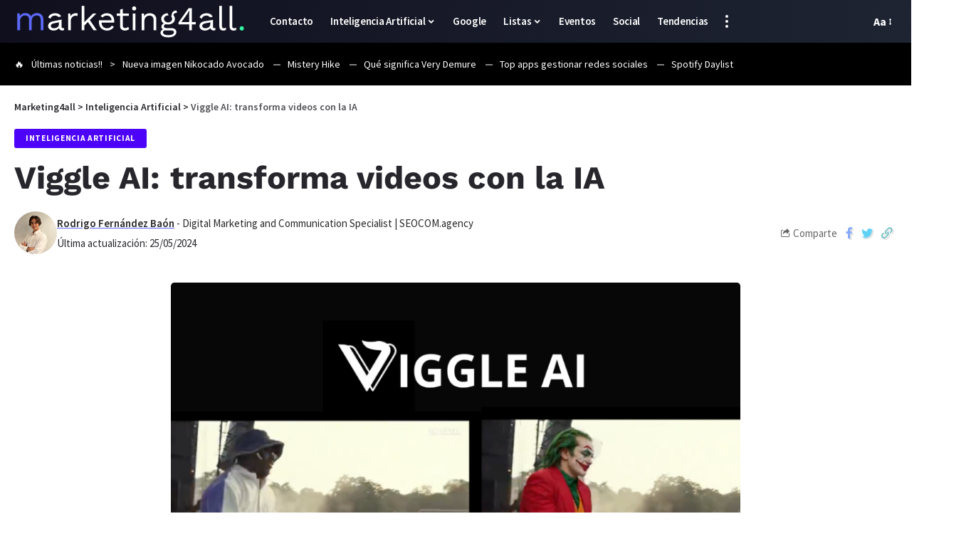

--- FILE ---
content_type: text/html; charset=UTF-8
request_url: https://marketing4all.es/inteligencia-artificial/viggle-ai-transforma-videos-con-la-ia/
body_size: 54697
content:
<!DOCTYPE html>
<html lang="es">
<head><meta charset="UTF-8"><script>if(navigator.userAgent.match(/MSIE|Internet Explorer/i)||navigator.userAgent.match(/Trident\/7\..*?rv:11/i)){var href=document.location.href;if(!href.match(/[?&]nowprocket/)){if(href.indexOf("?")==-1){if(href.indexOf("#")==-1){document.location.href=href+"?nowprocket=1"}else{document.location.href=href.replace("#","?nowprocket=1#")}}else{if(href.indexOf("#")==-1){document.location.href=href+"&nowprocket=1"}else{document.location.href=href.replace("#","&nowprocket=1#")}}}}</script><script>(()=>{class RocketLazyLoadScripts{constructor(){this.v="2.0.3",this.userEvents=["keydown","keyup","mousedown","mouseup","mousemove","mouseover","mouseenter","mouseout","mouseleave","touchmove","touchstart","touchend","touchcancel","wheel","click","dblclick","input","visibilitychange"],this.attributeEvents=["onblur","onclick","oncontextmenu","ondblclick","onfocus","onmousedown","onmouseenter","onmouseleave","onmousemove","onmouseout","onmouseover","onmouseup","onmousewheel","onscroll","onsubmit"]}async t(){this.i(),this.o(),/iP(ad|hone)/.test(navigator.userAgent)&&this.h(),this.u(),this.l(this),this.m(),this.k(this),this.p(this),this._(),await Promise.all([this.R(),this.L()]),this.lastBreath=Date.now(),this.S(this),this.P(),this.D(),this.O(),this.M(),await this.C(this.delayedScripts.normal),await this.C(this.delayedScripts.defer),await this.C(this.delayedScripts.async),this.F("domReady"),await this.T(),await this.j(),await this.I(),this.F("windowLoad"),await this.A(),window.dispatchEvent(new Event("rocket-allScriptsLoaded")),this.everythingLoaded=!0,this.lastTouchEnd&&await new Promise((t=>setTimeout(t,500-Date.now()+this.lastTouchEnd))),this.H(),this.F("all"),this.U(),this.W()}i(){this.CSPIssue=sessionStorage.getItem("rocketCSPIssue"),document.addEventListener("securitypolicyviolation",(t=>{this.CSPIssue||"script-src-elem"!==t.violatedDirective||"data"!==t.blockedURI||(this.CSPIssue=!0,sessionStorage.setItem("rocketCSPIssue",!0))}),{isRocket:!0})}o(){window.addEventListener("pageshow",(t=>{this.persisted=t.persisted,this.realWindowLoadedFired=!0}),{isRocket:!0}),window.addEventListener("pagehide",(()=>{this.onFirstUserAction=null}),{isRocket:!0})}h(){let t;function e(e){t=e}window.addEventListener("touchstart",e,{isRocket:!0}),window.addEventListener("touchend",(function i(o){Math.abs(o.changedTouches[0].pageX-t.changedTouches[0].pageX)<10&&Math.abs(o.changedTouches[0].pageY-t.changedTouches[0].pageY)<10&&o.timeStamp-t.timeStamp<200&&(o.target.dispatchEvent(new PointerEvent("click",{target:o.target,bubbles:!0,cancelable:!0,detail:1})),event.preventDefault(),window.removeEventListener("touchstart",e,{isRocket:!0}),window.removeEventListener("touchend",i,{isRocket:!0}))}),{isRocket:!0})}q(t){this.userActionTriggered||("mousemove"!==t.type||this.firstMousemoveIgnored?"keyup"===t.type||"mouseover"===t.type||"mouseout"===t.type||(this.userActionTriggered=!0,this.onFirstUserAction&&this.onFirstUserAction()):this.firstMousemoveIgnored=!0),"click"===t.type&&t.preventDefault(),this.savedUserEvents.length>0&&(t.stopPropagation(),t.stopImmediatePropagation()),"touchstart"===this.lastEvent&&"touchend"===t.type&&(this.lastTouchEnd=Date.now()),"click"===t.type&&(this.lastTouchEnd=0),this.lastEvent=t.type,this.savedUserEvents.push(t)}u(){this.savedUserEvents=[],this.userEventHandler=this.q.bind(this),this.userEvents.forEach((t=>window.addEventListener(t,this.userEventHandler,{passive:!1,isRocket:!0})))}U(){this.userEvents.forEach((t=>window.removeEventListener(t,this.userEventHandler,{passive:!1,isRocket:!0}))),this.savedUserEvents.forEach((t=>{t.target.dispatchEvent(new window[t.constructor.name](t.type,t))}))}m(){this.eventsMutationObserver=new MutationObserver((t=>{const e="return false";for(const i of t){if("attributes"===i.type){const t=i.target.getAttribute(i.attributeName);t&&t!==e&&(i.target.setAttribute("data-rocket-"+i.attributeName,t),i.target["rocket"+i.attributeName]=new Function("event",t),i.target.setAttribute(i.attributeName,e))}"childList"===i.type&&i.addedNodes.forEach((t=>{if(t.nodeType===Node.ELEMENT_NODE)for(const i of t.attributes)this.attributeEvents.includes(i.name)&&i.value&&""!==i.value&&(t.setAttribute("data-rocket-"+i.name,i.value),t["rocket"+i.name]=new Function("event",i.value),t.setAttribute(i.name,e))}))}})),this.eventsMutationObserver.observe(document,{subtree:!0,childList:!0,attributeFilter:this.attributeEvents})}H(){this.eventsMutationObserver.disconnect(),this.attributeEvents.forEach((t=>{document.querySelectorAll("[data-rocket-"+t+"]").forEach((e=>{e.setAttribute(t,e.getAttribute("data-rocket-"+t)),e.removeAttribute("data-rocket-"+t)}))}))}k(t){Object.defineProperty(HTMLElement.prototype,"onclick",{get(){return this.rocketonclick||null},set(e){this.rocketonclick=e,this.setAttribute(t.everythingLoaded?"onclick":"data-rocket-onclick","this.rocketonclick(event)")}})}S(t){function e(e,i){let o=e[i];e[i]=null,Object.defineProperty(e,i,{get:()=>o,set(s){t.everythingLoaded?o=s:e["rocket"+i]=o=s}})}e(document,"onreadystatechange"),e(window,"onload"),e(window,"onpageshow");try{Object.defineProperty(document,"readyState",{get:()=>t.rocketReadyState,set(e){t.rocketReadyState=e},configurable:!0}),document.readyState="loading"}catch(t){console.log("WPRocket DJE readyState conflict, bypassing")}}l(t){this.originalAddEventListener=EventTarget.prototype.addEventListener,this.originalRemoveEventListener=EventTarget.prototype.removeEventListener,this.savedEventListeners=[],EventTarget.prototype.addEventListener=function(e,i,o){o&&o.isRocket||!t.B(e,this)&&!t.userEvents.includes(e)||t.B(e,this)&&!t.userActionTriggered||e.startsWith("rocket-")||t.everythingLoaded?t.originalAddEventListener.call(this,e,i,o):t.savedEventListeners.push({target:this,remove:!1,type:e,func:i,options:o})},EventTarget.prototype.removeEventListener=function(e,i,o){o&&o.isRocket||!t.B(e,this)&&!t.userEvents.includes(e)||t.B(e,this)&&!t.userActionTriggered||e.startsWith("rocket-")||t.everythingLoaded?t.originalRemoveEventListener.call(this,e,i,o):t.savedEventListeners.push({target:this,remove:!0,type:e,func:i,options:o})}}F(t){"all"===t&&(EventTarget.prototype.addEventListener=this.originalAddEventListener,EventTarget.prototype.removeEventListener=this.originalRemoveEventListener),this.savedEventListeners=this.savedEventListeners.filter((e=>{let i=e.type,o=e.target||window;return"domReady"===t&&"DOMContentLoaded"!==i&&"readystatechange"!==i||("windowLoad"===t&&"load"!==i&&"readystatechange"!==i&&"pageshow"!==i||(this.B(i,o)&&(i="rocket-"+i),e.remove?o.removeEventListener(i,e.func,e.options):o.addEventListener(i,e.func,e.options),!1))}))}p(t){let e;function i(e){return t.everythingLoaded?e:e.split(" ").map((t=>"load"===t||t.startsWith("load.")?"rocket-jquery-load":t)).join(" ")}function o(o){function s(e){const s=o.fn[e];o.fn[e]=o.fn.init.prototype[e]=function(){return this[0]===window&&t.userActionTriggered&&("string"==typeof arguments[0]||arguments[0]instanceof String?arguments[0]=i(arguments[0]):"object"==typeof arguments[0]&&Object.keys(arguments[0]).forEach((t=>{const e=arguments[0][t];delete arguments[0][t],arguments[0][i(t)]=e}))),s.apply(this,arguments),this}}if(o&&o.fn&&!t.allJQueries.includes(o)){const e={DOMContentLoaded:[],"rocket-DOMContentLoaded":[]};for(const t in e)document.addEventListener(t,(()=>{e[t].forEach((t=>t()))}),{isRocket:!0});o.fn.ready=o.fn.init.prototype.ready=function(i){function s(){parseInt(o.fn.jquery)>2?setTimeout((()=>i.bind(document)(o))):i.bind(document)(o)}return t.realDomReadyFired?!t.userActionTriggered||t.fauxDomReadyFired?s():e["rocket-DOMContentLoaded"].push(s):e.DOMContentLoaded.push(s),o([])},s("on"),s("one"),s("off"),t.allJQueries.push(o)}e=o}t.allJQueries=[],o(window.jQuery),Object.defineProperty(window,"jQuery",{get:()=>e,set(t){o(t)}})}P(){const t=new Map;document.write=document.writeln=function(e){const i=document.currentScript,o=document.createRange(),s=i.parentElement;let n=t.get(i);void 0===n&&(n=i.nextSibling,t.set(i,n));const c=document.createDocumentFragment();o.setStart(c,0),c.appendChild(o.createContextualFragment(e)),s.insertBefore(c,n)}}async R(){return new Promise((t=>{this.userActionTriggered?t():this.onFirstUserAction=t}))}async L(){return new Promise((t=>{document.addEventListener("DOMContentLoaded",(()=>{this.realDomReadyFired=!0,t()}),{isRocket:!0})}))}async I(){return this.realWindowLoadedFired?Promise.resolve():new Promise((t=>{window.addEventListener("load",t,{isRocket:!0})}))}M(){this.pendingScripts=[];this.scriptsMutationObserver=new MutationObserver((t=>{for(const e of t)e.addedNodes.forEach((t=>{"SCRIPT"!==t.tagName||t.noModule||t.isWPRocket||this.pendingScripts.push({script:t,promise:new Promise((e=>{const i=()=>{const i=this.pendingScripts.findIndex((e=>e.script===t));i>=0&&this.pendingScripts.splice(i,1),e()};t.addEventListener("load",i,{isRocket:!0}),t.addEventListener("error",i,{isRocket:!0}),setTimeout(i,1e3)}))})}))})),this.scriptsMutationObserver.observe(document,{childList:!0,subtree:!0})}async j(){await this.J(),this.pendingScripts.length?(await this.pendingScripts[0].promise,await this.j()):this.scriptsMutationObserver.disconnect()}D(){this.delayedScripts={normal:[],async:[],defer:[]},document.querySelectorAll("script[type$=rocketlazyloadscript]").forEach((t=>{t.hasAttribute("data-rocket-src")?t.hasAttribute("async")&&!1!==t.async?this.delayedScripts.async.push(t):t.hasAttribute("defer")&&!1!==t.defer||"module"===t.getAttribute("data-rocket-type")?this.delayedScripts.defer.push(t):this.delayedScripts.normal.push(t):this.delayedScripts.normal.push(t)}))}async _(){await this.L();let t=[];document.querySelectorAll("script[type$=rocketlazyloadscript][data-rocket-src]").forEach((e=>{let i=e.getAttribute("data-rocket-src");if(i&&!i.startsWith("data:")){i.startsWith("//")&&(i=location.protocol+i);try{const o=new URL(i).origin;o!==location.origin&&t.push({src:o,crossOrigin:e.crossOrigin||"module"===e.getAttribute("data-rocket-type")})}catch(t){}}})),t=[...new Map(t.map((t=>[JSON.stringify(t),t]))).values()],this.N(t,"preconnect")}async $(t){if(await this.G(),!0!==t.noModule||!("noModule"in HTMLScriptElement.prototype))return new Promise((e=>{let i;function o(){(i||t).setAttribute("data-rocket-status","executed"),e()}try{if(navigator.userAgent.includes("Firefox/")||""===navigator.vendor||this.CSPIssue)i=document.createElement("script"),[...t.attributes].forEach((t=>{let e=t.nodeName;"type"!==e&&("data-rocket-type"===e&&(e="type"),"data-rocket-src"===e&&(e="src"),i.setAttribute(e,t.nodeValue))})),t.text&&(i.text=t.text),t.nonce&&(i.nonce=t.nonce),i.hasAttribute("src")?(i.addEventListener("load",o,{isRocket:!0}),i.addEventListener("error",(()=>{i.setAttribute("data-rocket-status","failed-network"),e()}),{isRocket:!0}),setTimeout((()=>{i.isConnected||e()}),1)):(i.text=t.text,o()),i.isWPRocket=!0,t.parentNode.replaceChild(i,t);else{const i=t.getAttribute("data-rocket-type"),s=t.getAttribute("data-rocket-src");i?(t.type=i,t.removeAttribute("data-rocket-type")):t.removeAttribute("type"),t.addEventListener("load",o,{isRocket:!0}),t.addEventListener("error",(i=>{this.CSPIssue&&i.target.src.startsWith("data:")?(console.log("WPRocket: CSP fallback activated"),t.removeAttribute("src"),this.$(t).then(e)):(t.setAttribute("data-rocket-status","failed-network"),e())}),{isRocket:!0}),s?(t.fetchPriority="high",t.removeAttribute("data-rocket-src"),t.src=s):t.src="data:text/javascript;base64,"+window.btoa(unescape(encodeURIComponent(t.text)))}}catch(i){t.setAttribute("data-rocket-status","failed-transform"),e()}}));t.setAttribute("data-rocket-status","skipped")}async C(t){const e=t.shift();return e?(e.isConnected&&await this.$(e),this.C(t)):Promise.resolve()}O(){this.N([...this.delayedScripts.normal,...this.delayedScripts.defer,...this.delayedScripts.async],"preload")}N(t,e){this.trash=this.trash||[];let i=!0;var o=document.createDocumentFragment();t.forEach((t=>{const s=t.getAttribute&&t.getAttribute("data-rocket-src")||t.src;if(s&&!s.startsWith("data:")){const n=document.createElement("link");n.href=s,n.rel=e,"preconnect"!==e&&(n.as="script",n.fetchPriority=i?"high":"low"),t.getAttribute&&"module"===t.getAttribute("data-rocket-type")&&(n.crossOrigin=!0),t.crossOrigin&&(n.crossOrigin=t.crossOrigin),t.integrity&&(n.integrity=t.integrity),t.nonce&&(n.nonce=t.nonce),o.appendChild(n),this.trash.push(n),i=!1}})),document.head.appendChild(o)}W(){this.trash.forEach((t=>t.remove()))}async T(){try{document.readyState="interactive"}catch(t){}this.fauxDomReadyFired=!0;try{await this.G(),document.dispatchEvent(new Event("rocket-readystatechange")),await this.G(),document.rocketonreadystatechange&&document.rocketonreadystatechange(),await this.G(),document.dispatchEvent(new Event("rocket-DOMContentLoaded")),await this.G(),window.dispatchEvent(new Event("rocket-DOMContentLoaded"))}catch(t){console.error(t)}}async A(){try{document.readyState="complete"}catch(t){}try{await this.G(),document.dispatchEvent(new Event("rocket-readystatechange")),await this.G(),document.rocketonreadystatechange&&document.rocketonreadystatechange(),await this.G(),window.dispatchEvent(new Event("rocket-load")),await this.G(),window.rocketonload&&window.rocketonload(),await this.G(),this.allJQueries.forEach((t=>t(window).trigger("rocket-jquery-load"))),await this.G();const t=new Event("rocket-pageshow");t.persisted=this.persisted,window.dispatchEvent(t),await this.G(),window.rocketonpageshow&&window.rocketonpageshow({persisted:this.persisted})}catch(t){console.error(t)}}async G(){Date.now()-this.lastBreath>45&&(await this.J(),this.lastBreath=Date.now())}async J(){return document.hidden?new Promise((t=>setTimeout(t))):new Promise((t=>requestAnimationFrame(t)))}B(t,e){return e===document&&"readystatechange"===t||(e===document&&"DOMContentLoaded"===t||(e===window&&"DOMContentLoaded"===t||(e===window&&"load"===t||e===window&&"pageshow"===t)))}static run(){(new RocketLazyLoadScripts).t()}}RocketLazyLoadScripts.run()})();</script>
	<meta name="publisuites-verify-code" content="aHR0cHM6Ly9tYXJrZXRpbmc0YWxsLmVz" />
    
    <meta http-equiv="X-UA-Compatible" content="IE=edge">
    <meta name="viewport" content="width=device-width, initial-scale=1">
    <link rel="profile" href="https://gmpg.org/xfn/11">
    <script type="rocketlazyloadscript" async data-rocket-src="https://pagead2.googlesyndication.com/pagead/js/adsbygoogle.js?client=ca-pub-9737810685884221" crossorigin="anonymous"></script>
	<meta name='robots' content='index, follow, max-image-preview:large, max-snippet:-1, max-video-preview:-1' />
<script type="rocketlazyloadscript" data-minify="1" id="cookieyes" data-rocket-type="text/javascript" data-rocket-src="https://marketing4all.es/wp-content/cache/min/1/client_data/275825473ccae1e290be1f86/script.js?ver=1746819649" data-rocket-defer defer></script>            <link rel="preconnect" href="https://fonts.gstatic.com" crossorigin><noscript></noscript><link rel="apple-touch-icon" href="https://marketing4all.es/wp-content/uploads/2023/03/marketing4all-logo-1.svg"/>
		            <meta name="msapplication-TileColor" content="#ffffff">
            <meta name="msapplication-TileImage" content="https://marketing4all.es/wp-content/uploads/2023/03/marketing4all-logo-1.svg"/>
		    <!-- Start VWO Common Smartcode -->
    <script type="rocketlazyloadscript" data-rocket-type='text/javascript'>
        var _vwo_clicks = 10;
    </script>
    <!-- End VWO Common Smartcode -->
        <!-- Start VWO Async SmartCode -->
    <link rel="preconnect" href="https://dev.visualwebsiteoptimizer.com" />
    <script  type='text/javascript' id='vwoCode'>
        /* Fix: wp-rocket (application/ld+json) */
        window._vwo_code || (function () {
            var account_id=808364,
                version=2.1,
                settings_tolerance=2000,
                library_tolerance=2500,
                use_existing_jquery=false,
                hide_element='body',
                hide_element_style = 'opacity:0 !important;filter:alpha(opacity=0) !important;background:none !important;transition:none !important;',
                /* DO NOT EDIT BELOW THIS LINE */
                f=false,w=window,d=document,v=d.querySelector('#vwoCode'),cK='_vwo_'+account_id+'_settings',cc={};try{var c=JSON.parse(localStorage.getItem('_vwo_'+account_id+'_config'));cc=c&&typeof c==='object'?c:{}}catch(e){}var stT=cc.stT==='session'?w.sessionStorage:w.localStorage;code={use_existing_jquery:function(){return typeof use_existing_jquery!=='undefined'?use_existing_jquery:undefined},library_tolerance:function(){return typeof library_tolerance!=='undefined'?library_tolerance:undefined},settings_tolerance:function(){return cc.sT||settings_tolerance},hide_element_style:function(){return'{'+(cc.hES||hide_element_style)+'}'},hide_element:function(){if(performance.getEntriesByName('first-contentful-paint')[0]){return''}return typeof cc.hE==='string'?cc.hE:hide_element},getVersion:function(){return version},finish:function(e){if(!f){f=true;var t=d.getElementById('_vis_opt_path_hides');if(t)t.parentNode.removeChild(t);if(e)(new Image).src='https://dev.visualwebsiteoptimizer.com/ee.gif?a='+account_id+e}},finished:function(){return f},addScript:function(e){var t=d.createElement('script');t.type='text/javascript';if(e.src){t.src=e.src}else{t.text=e.text}d.getElementsByTagName('head')[0].appendChild(t)},load:function(e,t){var i=this.getSettings(),n=d.createElement('script'),r=this;t=t||{};if(i){n.textContent=i;d.getElementsByTagName('head')[0].appendChild(n);if(!w.VWO||VWO.caE){stT.removeItem(cK);r.load(e)}}else{var o=new XMLHttpRequest;o.open('GET',e,true);o.withCredentials=!t.dSC;o.responseType=t.responseType||'text';o.onload=function(){if(t.onloadCb){return t.onloadCb(o,e)}if(o.status===200||o.status===304){_vwo_code.addScript({text:o.responseText})}else{_vwo_code.finish('&e=loading_failure:'+e)}};o.onerror=function(){if(t.onerrorCb){return t.onerrorCb(e)}_vwo_code.finish('&e=loading_failure:'+e)};o.send()}},getSettings:function(){try{var e=stT.getItem(cK);if(!e){return}e=JSON.parse(e);if(Date.now()>e.e){stT.removeItem(cK);return}return e.s}catch(e){return}},init:function(){if(d.URL.indexOf('__vwo_disable__')>-1)return;var e=this.settings_tolerance();w._vwo_settings_timer=setTimeout(function(){_vwo_code.finish();stT.removeItem(cK)},e);var t;if(this.hide_element()!=='body'){t=d.createElement('style');var i=this.hide_element(),n=i?i+this.hide_element_style():'',r=d.getElementsByTagName('head')[0];t.setAttribute('id','_vis_opt_path_hides');v&&t.setAttribute('nonce',v.nonce);t.setAttribute('type','text/css');if(t.styleSheet)t.styleSheet.cssText=n;else t.appendChild(d.createTextNode(n));r.appendChild(t)}else{t=d.getElementsByTagName('head')[0];var n=d.createElement('div');n.style.cssText='z-index: 2147483647 !important;position: fixed !important;left: 0 !important;top: 0 !important;width: 100% !important;height: 100% !important;background: white !important;';n.setAttribute('id','_vis_opt_path_hides');n.classList.add('_vis_hide_layer');t.parentNode.insertBefore(n,t.nextSibling)}var o='https://dev.visualwebsiteoptimizer.com/j.php?a='+account_id+'&u='+encodeURIComponent(d.URL)+'&vn='+version;if(w.location.search.indexOf('_vwo_xhr')!==-1){this.addScript({src:o})}else{this.load(o+'&x=true')}}};w._vwo_code=code;code.init();})();
    </script>
    <!-- End VWO Async SmartCode -->
    
<!-- Google Tag Manager for WordPress by gtm4wp.com -->
<script data-cfasync="false" data-pagespeed-no-defer>
	var gtm4wp_datalayer_name = "dataLayer";
	var dataLayer = dataLayer || [];
</script>
<!-- End Google Tag Manager for WordPress by gtm4wp.com -->
	<!-- This site is optimized with the Yoast SEO plugin v25.0 - https://yoast.com/wordpress/plugins/seo/ -->
	<title>Viggle AI: transforma videos con la IA - Marketing4all</title><link rel="preload" data-rocket-preload as="font" href="https://fonts.gstatic.com/s/sourcesanspro/v22/6xK3dSBYKcSV-LCoeQqfX1RYOo3qOK7l.woff2" crossorigin><link rel="preload" data-rocket-preload as="font" href="https://fonts.gstatic.com/s/sourcesanspro/v22/6xKydSBYKcSV-LCoeQqfX1RYOo3i54rwlxdu.woff2" crossorigin><link rel="preload" data-rocket-preload as="font" href="https://fonts.gstatic.com/s/sourcesanspro/v22/6xKydSBYKcSV-LCoeQqfX1RYOo3ig4vwlxdu.woff2" crossorigin><link rel="preload" data-rocket-preload as="font" href="https://fonts.gstatic.com/s/worksans/v19/QGYsz_wNahGAdqQ43Rh_fKDp.woff2" crossorigin><link rel="preload" data-rocket-preload as="font" href="https://marketing4all.es/wp-content/themes/foxiz/assets/fonts/icons.woff2" crossorigin><style id="wpr-usedcss">img:is([sizes=auto i],[sizes^="auto," i]){contain-intrinsic-size:3000px 1500px}@font-face{font-family:'Source Sans Pro';font-style:normal;font-weight:400;font-display:swap;src:url(https://fonts.gstatic.com/s/sourcesanspro/v22/6xK3dSBYKcSV-LCoeQqfX1RYOo3qOK7l.woff2) format('woff2');unicode-range:U+0000-00FF,U+0131,U+0152-0153,U+02BB-02BC,U+02C6,U+02DA,U+02DC,U+0304,U+0308,U+0329,U+2000-206F,U+20AC,U+2122,U+2191,U+2193,U+2212,U+2215,U+FEFF,U+FFFD}@font-face{font-family:'Source Sans Pro';font-style:normal;font-weight:600;font-display:swap;src:url(https://fonts.gstatic.com/s/sourcesanspro/v22/6xKydSBYKcSV-LCoeQqfX1RYOo3i54rwlxdu.woff2) format('woff2');unicode-range:U+0000-00FF,U+0131,U+0152-0153,U+02BB-02BC,U+02C6,U+02DA,U+02DC,U+0304,U+0308,U+0329,U+2000-206F,U+20AC,U+2122,U+2191,U+2193,U+2212,U+2215,U+FEFF,U+FFFD}@font-face{font-family:'Source Sans Pro';font-style:normal;font-weight:700;font-display:swap;src:url(https://fonts.gstatic.com/s/sourcesanspro/v22/6xKydSBYKcSV-LCoeQqfX1RYOo3ig4vwlxdu.woff2) format('woff2');unicode-range:U+0000-00FF,U+0131,U+0152-0153,U+02BB-02BC,U+02C6,U+02DA,U+02DC,U+0304,U+0308,U+0329,U+2000-206F,U+20AC,U+2122,U+2191,U+2193,U+2212,U+2215,U+FEFF,U+FFFD}@font-face{font-family:'Work Sans';font-style:normal;font-weight:600;font-display:swap;src:url(https://fonts.gstatic.com/s/worksans/v19/QGYsz_wNahGAdqQ43Rh_fKDp.woff2) format('woff2');unicode-range:U+0000-00FF,U+0131,U+0152-0153,U+02BB-02BC,U+02C6,U+02DA,U+02DC,U+0304,U+0308,U+0329,U+2000-206F,U+20AC,U+2122,U+2191,U+2193,U+2212,U+2215,U+FEFF,U+FFFD}@font-face{font-family:'Work Sans';font-style:normal;font-weight:700;font-display:swap;src:url(https://fonts.gstatic.com/s/worksans/v19/QGYsz_wNahGAdqQ43Rh_fKDp.woff2) format('woff2');unicode-range:U+0000-00FF,U+0131,U+0152-0153,U+02BB-02BC,U+02C6,U+02DA,U+02DC,U+0304,U+0308,U+0329,U+2000-206F,U+20AC,U+2122,U+2191,U+2193,U+2212,U+2215,U+FEFF,U+FFFD}img.emoji{display:inline!important;border:none!important;box-shadow:none!important;height:1em!important;width:1em!important;margin:0 .07em!important;vertical-align:-.1em!important;background:0 0!important;padding:0!important}:root{--wp--preset--aspect-ratio--square:1;--wp--preset--aspect-ratio--4-3:4/3;--wp--preset--aspect-ratio--3-4:3/4;--wp--preset--aspect-ratio--3-2:3/2;--wp--preset--aspect-ratio--2-3:2/3;--wp--preset--aspect-ratio--16-9:16/9;--wp--preset--aspect-ratio--9-16:9/16;--wp--preset--color--black:#000000;--wp--preset--color--cyan-bluish-gray:#abb8c3;--wp--preset--color--white:#ffffff;--wp--preset--color--pale-pink:#f78da7;--wp--preset--color--vivid-red:#cf2e2e;--wp--preset--color--luminous-vivid-orange:#ff6900;--wp--preset--color--luminous-vivid-amber:#fcb900;--wp--preset--color--light-green-cyan:#7bdcb5;--wp--preset--color--vivid-green-cyan:#00d084;--wp--preset--color--pale-cyan-blue:#8ed1fc;--wp--preset--color--vivid-cyan-blue:#0693e3;--wp--preset--color--vivid-purple:#9b51e0;--wp--preset--gradient--vivid-cyan-blue-to-vivid-purple:linear-gradient(135deg,rgba(6, 147, 227, 1) 0%,rgb(155, 81, 224) 100%);--wp--preset--gradient--light-green-cyan-to-vivid-green-cyan:linear-gradient(135deg,rgb(122, 220, 180) 0%,rgb(0, 208, 130) 100%);--wp--preset--gradient--luminous-vivid-amber-to-luminous-vivid-orange:linear-gradient(135deg,rgba(252, 185, 0, 1) 0%,rgba(255, 105, 0, 1) 100%);--wp--preset--gradient--luminous-vivid-orange-to-vivid-red:linear-gradient(135deg,rgba(255, 105, 0, 1) 0%,rgb(207, 46, 46) 100%);--wp--preset--gradient--very-light-gray-to-cyan-bluish-gray:linear-gradient(135deg,rgb(238, 238, 238) 0%,rgb(169, 184, 195) 100%);--wp--preset--gradient--cool-to-warm-spectrum:linear-gradient(135deg,rgb(74, 234, 220) 0%,rgb(151, 120, 209) 20%,rgb(207, 42, 186) 40%,rgb(238, 44, 130) 60%,rgb(251, 105, 98) 80%,rgb(254, 248, 76) 100%);--wp--preset--gradient--blush-light-purple:linear-gradient(135deg,rgb(255, 206, 236) 0%,rgb(152, 150, 240) 100%);--wp--preset--gradient--blush-bordeaux:linear-gradient(135deg,rgb(254, 205, 165) 0%,rgb(254, 45, 45) 50%,rgb(107, 0, 62) 100%);--wp--preset--gradient--luminous-dusk:linear-gradient(135deg,rgb(255, 203, 112) 0%,rgb(199, 81, 192) 50%,rgb(65, 88, 208) 100%);--wp--preset--gradient--pale-ocean:linear-gradient(135deg,rgb(255, 245, 203) 0%,rgb(182, 227, 212) 50%,rgb(51, 167, 181) 100%);--wp--preset--gradient--electric-grass:linear-gradient(135deg,rgb(202, 248, 128) 0%,rgb(113, 206, 126) 100%);--wp--preset--gradient--midnight:linear-gradient(135deg,rgb(2, 3, 129) 0%,rgb(40, 116, 252) 100%);--wp--preset--font-size--small:13px;--wp--preset--font-size--medium:20px;--wp--preset--font-size--large:36px;--wp--preset--font-size--x-large:42px;--wp--preset--spacing--20:0.44rem;--wp--preset--spacing--30:0.67rem;--wp--preset--spacing--40:1rem;--wp--preset--spacing--50:1.5rem;--wp--preset--spacing--60:2.25rem;--wp--preset--spacing--70:3.38rem;--wp--preset--spacing--80:5.06rem;--wp--preset--shadow--natural:6px 6px 9px rgba(0, 0, 0, .2);--wp--preset--shadow--deep:12px 12px 50px rgba(0, 0, 0, .4);--wp--preset--shadow--sharp:6px 6px 0px rgba(0, 0, 0, .2);--wp--preset--shadow--outlined:6px 6px 0px -3px rgba(255, 255, 255, 1),6px 6px rgba(0, 0, 0, 1);--wp--preset--shadow--crisp:6px 6px 0px rgba(0, 0, 0, 1)}:where(.is-layout-flex){gap:.5em}:where(.is-layout-grid){gap:.5em}:where(.wp-block-post-template.is-layout-flex){gap:1.25em}:where(.wp-block-post-template.is-layout-grid){gap:1.25em}:where(.wp-block-columns.is-layout-flex){gap:2em}:where(.wp-block-columns.is-layout-grid){gap:2em}:root :where(.wp-block-pullquote){font-size:1.5em;line-height:1.6}.elementor-screen-only{height:1px;margin:-1px;overflow:hidden;padding:0;position:absolute;top:-10000em;width:1px;clip:rect(0,0,0,0);border:0}.elementor *,.elementor :after,.elementor :before{box-sizing:border-box}.elementor a{box-shadow:none;text-decoration:none}.elementor hr{background-color:transparent;margin:0}.elementor img{border:none;border-radius:0;box-shadow:none;height:auto;max-width:100%}.elementor .elementor-widget:not(.elementor-widget-text-editor):not(.elementor-widget-theme-post-content) figure{margin:0}.elementor embed,.elementor iframe,.elementor object,.elementor video{border:none;line-height:1;margin:0;max-width:100%;width:100%}.elementor .elementor-background-video-container{direction:ltr;inset:0;overflow:hidden;position:absolute;z-index:0}.elementor .elementor-background-video-container{pointer-events:none;transition:opacity 1s}.elementor .elementor-background-video-container.elementor-loading{opacity:0}.elementor .elementor-background-video-embed{max-width:none}.elementor .elementor-background-video-embed,.elementor .elementor-background-video-hosted{left:50%;position:absolute;top:50%;transform:translate(-50%,-50%)}.elementor .elementor-background-video-hosted{-o-object-fit:cover;object-fit:cover}.elementor .elementor-background-slideshow{inset:0;position:absolute;z-index:0}.elementor .elementor-background-slideshow__slide__image{background-position:50%;background-size:cover;height:100%;width:100%}.elementor-element{--flex-direction:initial;--flex-wrap:initial;--justify-content:initial;--align-items:initial;--align-content:initial;--gap:initial;--flex-basis:initial;--flex-grow:initial;--flex-shrink:initial;--order:initial;--align-self:initial;align-self:var(--align-self);flex-basis:var(--flex-basis);flex-grow:var(--flex-grow);flex-shrink:var(--flex-shrink);order:var(--order)}.elementor-element:where(.e-con-full,.elementor-widget){align-content:var(--align-content);align-items:var(--align-items);flex-direction:var(--flex-direction);flex-wrap:var(--flex-wrap);gap:var(--row-gap) var(--column-gap);justify-content:var(--justify-content)}.elementor-invisible{visibility:hidden}.elementor-ken-burns{transition-duration:10s;transition-property:transform;transition-timing-function:linear}.elementor-ken-burns--out{transform:scale(1.3)}.elementor-ken-burns--active{transition-duration:20s}.elementor-ken-burns--active.elementor-ken-burns--out{transform:scale(1)}.elementor-ken-burns--active.elementor-ken-burns--in{transform:scale(1.3)}:root{--page-title-display:block}.elementor-section{position:relative}.elementor-section .elementor-container{display:flex;margin-left:auto;margin-right:auto;position:relative}@media (max-width:1024px){.elementor-section .elementor-container{flex-wrap:wrap}}.elementor-section.elementor-section-stretched{position:relative;width:100%}.elementor-widget-wrap{align-content:flex-start;flex-wrap:wrap;position:relative;width:100%}.elementor:not(.elementor-bc-flex-widget) .elementor-widget-wrap{display:flex}.elementor-widget-wrap>.elementor-element{width:100%}.elementor-widget-wrap.e-swiper-container{width:calc(100% - (var(--e-column-margin-left,0px) + var(--e-column-margin-right,0px)))}.elementor-widget{position:relative}.elementor-widget:not(:last-child){margin-bottom:var(--kit-widget-spacing,20px)}.elementor-column{display:flex;min-height:1px;position:relative}.elementor-column-gap-default>.elementor-column>.elementor-element-populated{padding:10px}@media (min-width:768px){.elementor-column.elementor-col-100{width:100%}}@media (min-width:1025px){#elementor-device-mode:after{content:"desktop"}}@media (min-width:-1){#elementor-device-mode:after{content:"widescreen"}}@media (max-width:-1){#elementor-device-mode:after{content:"laptop";content:"tablet_extra"}}@media (max-width:1024px){#elementor-device-mode:after{content:"tablet"}}@media (max-width:-1){#elementor-device-mode:after{content:"mobile_extra"}}@media (max-width:767px){.elementor-column{width:100%}#elementor-device-mode:after{content:"mobile"}}@media (prefers-reduced-motion:no-preference){html{scroll-behavior:smooth}}:is(.e-con,.e-con>.e-con-inner)>.elementor-background-video-container:before{border-block-end-width:var(--border-block-end-width);border-block-start-width:var(--border-block-start-width);border-color:var(--border-color);border-inline-end-width:var(--border-inline-end-width);border-inline-start-width:var(--border-inline-start-width);border-radius:var(--border-radius);border-style:var(--border-style);content:var(--background-overlay);display:block;height:max(100% + var(--border-top-width) + var(--border-bottom-width),100%);left:calc(0px - var(--border-left-width));mix-blend-mode:var(--overlay-mix-blend-mode);opacity:var(--overlay-opacity);position:absolute;top:calc(0px - var(--border-top-width));transition:var(--overlay-transition,.3s);width:max(100% + var(--border-left-width) + var(--border-right-width),100%)}:is(.e-con,.e-con>.e-con-inner)>.elementor-background-video-container{border-block-end-width:var(--border-block-end-width);border-block-start-width:var(--border-block-start-width);border-color:var(--border-color);border-inline-end-width:var(--border-inline-end-width);border-inline-start-width:var(--border-inline-start-width);border-radius:var(--border-radius);border-style:var(--border-style);height:max(100% + var(--border-top-width) + var(--border-bottom-width),100%);left:calc(0px - var(--border-left-width));top:calc(0px - var(--border-top-width));width:max(100% + var(--border-left-width) + var(--border-right-width),100%)}:is(.e-con,.e-con>.e-con-inner)>.elementor-background-video-container:before{z-index:1}:is(.e-con,.e-con>.e-con-inner)>.elementor-background-slideshow:before{z-index:2}.elementor-element .elementor-widget-container,.elementor-element:not(:has(.elementor-widget-container)){transition:background .3s,border .3s,border-radius .3s,box-shadow .3s,transform var(--e-transform-transition-duration,.4s)}.elementor-heading-title{line-height:1;margin:0;padding:0}.animated{animation-duration:1.25s}.animated.infinite{animation-iteration-count:infinite}@media (prefers-reduced-motion:reduce){.animated{animation:none}}.elementor-kit-8{--e-global-color-primary:#6EC1E4;--e-global-color-secondary:#54595F;--e-global-color-text:#7A7A7A;--e-global-color-accent:#61CE70;--e-global-color-7270076:#F56935;--e-global-color-cd39f5f:#26262C;--e-global-color-d219752:#CB0350;--e-global-color-4e2398a:#42EBAA;--e-global-color-8413763:#A417BE;--e-global-color-2c3c4dc:#F8C800;--e-global-color-dfd8ff1:#FFFFFF;--e-global-color-16766e0:#5C69F7;--e-global-typography-primary-font-family:"Roboto";--e-global-typography-primary-font-weight:600;--e-global-typography-secondary-font-family:"Roboto Slab";--e-global-typography-secondary-font-weight:400;--e-global-typography-text-font-family:"Roboto";--e-global-typography-text-font-weight:400;--e-global-typography-accent-font-family:"Roboto";--e-global-typography-accent-font-weight:500}.elementor-section.elementor-section-boxed>.elementor-container{max-width:1140px}.elementor-widget:not(:last-child){margin-block-end:20px}.elementor-element{--widgets-spacing:20px 20px}h1.entry-title{display:var(--page-title-display)}@media(max-width:1024px){.elementor-section.elementor-section-boxed>.elementor-container{max-width:1024px}}@media(max-width:767px){.elementor-section.elementor-section-boxed>.elementor-container{max-width:767px}}.elementor-widget-heading .elementor-heading-title[class*=elementor-size-]>a{color:inherit;font-size:inherit;line-height:inherit}.elementor-widget-video .elementor-widget-container,.elementor-widget-video:not(:has(.elementor-widget-container)){overflow:hidden;transform:translateZ(0)}.elementor-widget-video .elementor-wrapper{aspect-ratio:var(--video-aspect-ratio)}.elementor-widget-video .elementor-wrapper iframe,.elementor-widget-video .elementor-wrapper video{background-color:#000;border:none;display:flex;height:100%;width:100%}[data-theme=dark] .elementor-12435 .elementor-element.elementor-element-e6247e9{color:#fff}[data-theme=dark] .elementor-12435 .elementor-element.elementor-element-0baebdb .elementor-heading-title{color:#fff}[data-theme=dark] .elementor-12435 .elementor-element.elementor-element-ceec87d{color:#fff}.elementor-12435 .elementor-element.elementor-element-3801c32 .elementor-wrapper{--video-aspect-ratio:1.77777}[data-theme=dark] .elementor-12435 .elementor-element.elementor-element-a21fc98{color:#fff}:root{--effect:all .25s cubic-bezier(0.32, 0.74, 0.57, 1);--timing:cubic-bezier(0.32, 0.74, 0.57, 1);--shadow-12:#0000001f;--shadow-2:#00000005;--round-3:3px;--height-34:34px;--height-40:40px;--padding-40:0 40px;--round-5:5px;--round-7:7px;--shadow-7:#00000012;--dark-accent:#191c20;--dark-accent-0:#191c2000;--dark-accent-90:#191c20f2;--meta-b-family:inherit;--meta-b-fcolor:#282828;--meta-b-fspace:normal;--meta-b-fstyle:normal;--meta-b-fweight:600;--meta-b-transform:none;--nav-bg:#fff;--subnav-bg:#fff;--indicator-bg-from:#ff0084;--nav-bg-from:#fff;--subnav-bg-from:#fff;--indicator-bg-to:#2c2cf8;--nav-bg-to:#fff;--subnav-bg-to:#fff;--bottom-border-color:var(--flex-gray-20);--column-border-color:var(--flex-gray-20);--audio-color:#ffa052;--excerpt-color:#666;--g-color:#ff184e;--gallery-color:#729dff;--heading-color:var(--body-fcolor);--nav-color:#282828;--privacy-color:#fff;--review-color:#ffc300;--subnav-color:#282828;--video-color:#ffc300;--nav-color-10:#28282820;--subnav-color-10:#28282820;--g-color-90:#ff184ee6;--absolute-dark:#242424;--body-family:'Oxygen',sans-serif;--btn-family:'Encode Sans Condensed',sans-serif;--cat-family:'Oxygen',sans-serif;--dwidgets-family:'Oxygen',sans-serif;--h1-family:'Encode Sans Condensed',sans-serif;--h2-family:'Encode Sans Condensed',sans-serif;--h3-family:'Encode Sans Condensed',sans-serif;--h4-family:'Encode Sans Condensed',sans-serif;--h5-family:'Encode Sans Condensed',sans-serif;--h6-family:'Encode Sans Condensed',sans-serif;--input-family:'Encode Sans Condensed',sans-serif;--menu-family:'Encode Sans Condensed',sans-serif;--meta-family:'Encode Sans Condensed',sans-serif;--submenu-family:'Encode Sans Condensed',sans-serif;--tagline-family:'Encode Sans Condensed',sans-serif;--body-fcolor:#282828;--btn-fcolor:inherit;--h1-fcolor:inherit;--h2-fcolor:inherit;--h3-fcolor:inherit;--h4-fcolor:inherit;--h5-fcolor:inherit;--h6-fcolor:inherit;--input-fcolor:inherit;--meta-fcolor:#666;--tagline-fcolor:inherit;--body-fsize:16px;--btn-fsize:12px;--cat-fsize:10px;--dwidgets-fsize:13px;--excerpt-fsize:14px;--h1-fsize:40px;--h2-fsize:28px;--h3-fsize:22px;--h4-fsize:16px;--h5-fsize:14px;--h6-fsize:13px;--headline-fsize:45px;--input-fsize:14px;--menu-fsize:17px;--meta-fsize:13px;--submenu-fsize:13px;--tagline-fsize:28px;--body-fspace:normal;--btn-fspace:normal;--cat-fspace:.07em;--dwidgets-fspace:0;--h1-fspace:normal;--h2-fspace:normal;--h3-fspace:normal;--h4-fspace:normal;--h5-fspace:normal;--h6-fspace:normal;--input-fspace:normal;--menu-fspace:-.02em;--meta-fspace:normal;--submenu-fspace:-.02em;--tagline-fspace:normal;--body-fstyle:normal;--btn-fstyle:normal;--cat-fstyle:normal;--dwidgets-fstyle:normal;--h1-fstyle:normal;--h2-fstyle:normal;--h3-fstyle:normal;--h4-fstyle:normal;--h5-fstyle:normal;--h6-fstyle:normal;--input-fstyle:normal;--menu-fstyle:normal;--meta-fstyle:normal;--submenu-fstyle:normal;--tagline-fstyle:normal;--body-fweight:400;--btn-fweight:700;--cat-fweight:700;--dwidgets-fweight:600;--h1-fweight:700;--h2-fweight:700;--h3-fweight:700;--h4-fweight:700;--h5-fweight:700;--h6-fweight:600;--input-fweight:400;--menu-fweight:600;--meta-fweight:400;--submenu-fweight:500;--tagline-fweight:400;--flex-gray-15:#88888826;--flex-gray-20:#88888833;--flex-gray-40:#88888866;--flex-gray-7:#88888812;--indicator-height:4px;--nav-height:60px;--absolute-light:#ddd;--solid-light:#fafafa;--em-mini:.8em;--rem-mini:.8rem;--transparent-nav-color:#fff;--swiper-navigation-size:44px;--tagline-s-fsize:22px;--em-small:.92em;--rem-small:.92rem;--bottom-spacing:35px;--box-spacing:5%;--el-spacing:12px;--heading-sub-color:var(--g-color);--body-transform:none;--btn-transform:none;--cat-transform:uppercase;--dwidgets-transform:none;--h1-transform:none;--h2-transform:none;--h3-transform:none;--h4-transform:none;--h5-transform:none;--h6-transform:none;--input-transform:none;--menu-transform:none;--meta-transform:none;--submenu-transform:none;--tagline-transform:none;--absolute-white:#fff;--solid-white:#fff;--absolute-white-0:#ffffff00;--absolute-white-90:#fffffff2;--max-width-wo-sb:100%}.light-scheme,[data-theme=dark]{--shadow-12:#00000066;--shadow-2:#00000033;--shadow-7:#0000004d;--dark-accent:#0e0f12;--dark-accent-0:#0e0f1200;--dark-accent-90:#0e0f12f2;--meta-b-fcolor:#fff;--nav-bg:#131518;--subnav-bg:#191c20;--nav-bg-from:#131518;--subnav-bg-from:#191c20;--nav-bg-to:#131518;--subnav-bg-to:#191c20;--bcrumb-color:#fff;--excerpt-color:#ddd;--heading-color:var(--body-fcolor);--nav-color:#fff;--subnav-color:#fff;--nav-color-10:#ffffff15;--subnav-color-10:#ffffff15;--body-fcolor:#fff;--h1-fcolor:#fff;--h2-fcolor:#fff;--h3-fcolor:#fff;--h4-fcolor:#fff;--h5-fcolor:#fff;--h6-fcolor:#fff;--headline-fcolor:#fff;--input-fcolor:#fff;--meta-fcolor:#bbb;--tagline-fcolor:#fff;--flex-gray-15:#88888840;--flex-gray-20:#8888884d;--flex-gray-7:#88888818;--solid-light:#333;--heading-sub-color:var(--g-color);--solid-white:#191c20}body .light-scheme [data-mode=default],body:not([data-theme=dark]) [data-mode=dark],body[data-theme=dark] [data-mode=default]{display:none!important}body .light-scheme [data-mode=dark]{display:inherit!important}.light-scheme input::placeholder,[data-theme=dark] input::placeholder{color:var(--absolute-light)}a,address,blockquote,body,caption,cite,code,del,div,fieldset,form,h1,h2,h3,h4,h6,html,iframe,ins,label,legend,li,object,ol,p,s,span,strong,table,tbody,td,th,tr,ul{font-family:inherit;font-size:100%;font-weight:inherit;font-style:inherit;line-height:inherit;margin:0;padding:0;vertical-align:baseline;border:0;outline:0}html{font-size:var(--body-fsize);overflow-x:hidden;-ms-text-size-adjust:100%;-webkit-text-size-adjust:100%;text-size-adjust:100%}body{font-family:var(--body-family);font-size:var(--body-fsize);font-weight:var(--body-fweight);font-style:var(--body-fstyle);line-height:1.7;display:block;margin:0;letter-spacing:var(--body-fspace);text-transform:var(--body-transform);color:var(--body-fcolor);background-color:var(--solid-white)}body.rtl{direction:rtl}*{-moz-box-sizing:border-box;-webkit-box-sizing:border-box;box-sizing:border-box}:after,:before{-moz-box-sizing:border-box;-webkit-box-sizing:border-box;box-sizing:border-box}.site-outer{position:relative;display:block;max-width:100%;background-color:var(--solid-white)}.top-spacing .site-outer{-webkit-transition:margin .5s var(--timing);transition:margin .5s var(--timing)}.site-wrap{position:relative;display:block;margin:0;padding:0}.site-wrap{z-index:1;min-height:45vh}button,hr,input{overflow:visible}canvas,progress,video{display:inline-block}progress{vertical-align:baseline}[type=checkbox],[type=radio],legend{box-sizing:border-box;padding:0}.rbct ins{text-decoration:none;background-color:rgba(0,0,0,.07)}figure{display:block;margin:0}cite{font-weight:400;font-style:italic}hr{box-sizing:content-box;height:0}address{font-style:italic}code{font-family:monospace,monospace;font-size:.9em}a{text-decoration:none;color:inherit;background-color:transparent}b,strong{font-weight:700}code{font-family:Courier,monospace;padding:5px;background-color:var(--flex-gray-7)}img{max-width:100%;height:auto;vertical-align:middle;border-style:none;-webkit-object-fit:cover;object-fit:cover}svg:not(:root){overflow:hidden}button,input,optgroup,select,textarea{text-transform:none;color:inherit;outline:0!important}select{line-height:22px;position:relative;max-width:100%;padding:10px;border-color:var(--flex-gray-15);border-radius:var(--round-5);outline:0!important;background:url('data:image/svg+xml;utf8,<svg xmlns="http://www.w3.org/2000/svg" viewBox="0 0 24 24"><path d="M12 15a1 1 0 0 1-.707-.293l-3-3a1 1 0 0 1 1.414-1.414L12 12.586l2.293-2.293a1 1 0 0 1 1.414 1.414l-3 3A1 1 0 0 1 12 15z"/></svg>') right 5px top 50% no-repeat;background-size:22px;-moz-appearance:none;-webkit-appearance:none;appearance:none}select option{background-color:var(--solid-white)}[type=reset],[type=submit],button,html [type=button]{-webkit-appearance:button}[type=button]::-moz-focus-inner,[type=reset]::-moz-focus-inner,[type=submit]::-moz-focus-inner,button::-moz-focus-inner{padding:0;border-style:none}[type=button]:-moz-focusring,[type=reset]:-moz-focusring,[type=submit]:-moz-focusring,button:-moz-focusring{outline:ButtonText dotted 1px}fieldset{padding:0}legend{font-weight:700;display:table;max-width:100%;white-space:normal;color:inherit}textarea{overflow:auto}[type=number]::-webkit-inner-spin-button,[type=number]::-webkit-outer-spin-button{height:auto}[type=search]::-webkit-search-cancel-button,[type=search]::-webkit-search-decoration{-webkit-appearance:none}::-webkit-file-upload-button{font:inherit;-webkit-appearance:button}[hidden],template{display:none}del{text-decoration:line-through}.clearfix:after,.clearfix:before{display:table;clear:both;content:' '}.hidden{display:none}input:disabled,select:disabled,textarea:disabled{opacity:.5;background-color:#ffcb3330}.h1,h1{font-family:var(--h1-family);font-size:var(--h1-fsize);font-weight:var(--h1-fweight);font-style:var(--h1-fstyle);line-height:var(--h1-fheight, 1.2);letter-spacing:var(--h1-fspace);text-transform:var(--h1-transform)}h1{color:var(--h1-fcolor)}.h2,h2{font-family:var(--h2-family);font-size:var(--h2-fsize);font-weight:var(--h2-fweight);font-style:var(--h2-fstyle);line-height:var(--h2-fheight, 1.25);letter-spacing:var(--h2-fspace);text-transform:var(--h2-transform)}h2{color:var(--h2-fcolor)}.h3,h3{font-family:var(--h3-family);font-size:var(--h3-fsize);font-weight:var(--h3-fweight);font-style:var(--h3-fstyle);line-height:var(--h3-fheight, 1.3);letter-spacing:var(--h3-fspace);text-transform:var(--h3-transform)}h3{color:var(--h3-fcolor)}.h4,h4{font-family:var(--h4-family);font-size:var(--h4-fsize);font-weight:var(--h4-fweight);font-style:var(--h4-fstyle);line-height:var(--h4-fheight, 1.45);letter-spacing:var(--h4-fspace);text-transform:var(--h4-transform)}h4{color:var(--h4-fcolor)}.h5{font-family:var(--h5-family);font-size:var(--h5-fsize);font-weight:var(--h5-fweight);font-style:var(--h5-fstyle);line-height:var(--h5-fheight, 1.5);letter-spacing:var(--h5-fspace);text-transform:var(--h5-transform)}h6{font-family:var(--h6-family);font-size:var(--h6-fsize);font-weight:var(--h6-fweight);font-style:var(--h6-fstyle);line-height:var(--h6-fheight, 1.5);letter-spacing:var(--h6-fspace);text-transform:var(--h6-transform)}h6{color:var(--h6-fcolor)}.p-categories{font-family:var(--cat-family);font-size:var(--cat-fsize);font-weight:var(--cat-fweight);font-style:var(--cat-fstyle);letter-spacing:var(--cat-fspace);text-transform:var(--cat-transform)}.is-meta,.meta-text,.user-form label{font-family:var(--meta-family);font-size:var(--meta-fsize);font-weight:var(--meta-fweight);font-style:var(--meta-fstyle);letter-spacing:var(--meta-fspace);text-transform:var(--meta-transform)}.meta-label,.tipsy-inner{font-family:var(--meta-family);font-weight:var(--meta-fweight);font-style:var(--meta-fstyle);letter-spacing:var(--meta-fspace);text-transform:var(--meta-transform);color:var(--meta-fcolor)}figcaption{font-family:var(--meta-family);font-size:var(--meta-fsize);font-weight:var(--meta-fweight);font-style:var(--meta-fstyle);letter-spacing:var(--meta-fspace);text-transform:var(--meta-transform)}.is-meta{color:var(--meta-fcolor)}.meta-author{font-family:var(--meta-b-family);font-size:inherit;font-weight:var(--meta-b-fweight);font-style:var(--meta-b-fstyle);letter-spacing:var(--meta-b-fspace);text-transform:var(--meta-b-transform)}.meta-author :not(em){color:var(--meta-b-fcolor,var(--body-fcolor))}input[type=email],input[type=number],input[type=password],input[type=search],input[type=text],input[type=url],textarea{font-family:var(--input-family);font-size:var(--input-fsize);font-weight:var(--input-fweight);font-style:var(--input-fstyle);line-height:1.5;letter-spacing:var(--input-fspace);text-transform:var(--input-transform);color:var(--input-fcolor)}textarea{font-size:var(--input-fsize)!important}.button,.is-btn,.pagination-wrap,a.comment-reply-link,a.show-post-comment,button,input[type=submit]{font-family:var(--btn-family);font-size:var(--btn-fsize);font-weight:var(--btn-fweight);font-style:var(--btn-fstyle);letter-spacing:var(--btn-fspace);text-transform:var(--btn-transform)}.breadcrumb-inner{font-family:'Encode Sans Condensed',sans-serif;font-size:var(--bcrumb-fsize, 13px);font-weight:600;font-style:normal;line-height:1.5;color:var(--bcrumb-color,inherit)}.main-menu>li>a{font-family:var(--menu-family);font-size:var(--menu-fsize);font-weight:var(--menu-fweight);font-style:var(--menu-fstyle);line-height:1.5;letter-spacing:var(--menu-fspace);text-transform:var(--menu-transform)}.collapse-footer-menu a,.elementor-widget-container .menu a,.main-menu .sub-menu>.menu-item a{font-family:var(--submenu-family);font-size:var(--submenu-fsize);font-weight:var(--submenu-fweight);font-style:var(--submenu-fstyle);line-height:1.25;letter-spacing:var(--submenu-fspace);text-transform:var(--submenu-transform);color:var(--subnav-color)}.mobile-menu>li>a{font-family:'Encode Sans Condensed',sans-serif;font-size:1.1rem;font-weight:400;font-style:normal;line-height:1.5;letter-spacing:-.02em;text-transform:none}.mobile-menu .sub-menu a{font-family:'Encode Sans Condensed',sans-serif;font-size:14px;font-weight:700;font-style:normal;line-height:1.5;text-transform:none}.mobile-qview a{font-family:'Encode Sans Condensed',sans-serif;font-size:16px;font-weight:600;font-style:normal;letter-spacing:-.02em;text-transform:none}.s-title{font-family:var(--headline-family,var(--h1-family));font-size:var(--headline-fsize, var(--h1-fsize));font-weight:var(--headline-fweight,var(--h1-fweight));font-style:var(--headline-fstyle,var(--h1-fstyle));letter-spacing:var(--headline-fspace, var(--h1-fspace));text-transform:var(--headline-transform,var(--h1-transform));color:var(--headline-fcolor,var(--h1-fcolor))}.s-title:not(.fw-headline){font-size:var(--headline-s-fsize, var(--h1-fsize))}.heading-title>*{font-family:var(--heading-family,inherit);font-size:var(--heading-fsize, inherit);font-weight:var(--heading-fweight,inherit);font-style:var(--heading-fstyle,inherit);letter-spacing:var(--heading-fspace, inherit);text-transform:var(--heading-transform,inherit)}.description-text{font-size:var(--excerpt-fsize)}input[type=email],input[type=number],input[type=password],input[type=search],input[type=text],input[type=url]{line-height:22px;max-width:100%;padding:10px 20px;-webkit-transition:var(--effect);transition:var(--effect);white-space:nowrap;border:none;border-radius:var(--round-3);outline:0!important;background-color:var(--flex-gray-7);-webkit-box-shadow:none!important;box-shadow:none!important}button{cursor:pointer;border:none;border-radius:var(--round-3);outline:0!important;-webkit-box-shadow:none;box-shadow:none}.button,.entry-content button,.is-btn,input[type=submit]:not(.search-submit){line-height:var(--height-40);padding:var(--padding-40);cursor:pointer;-webkit-transition:var(--effect);transition:var(--effect);white-space:nowrap;color:var(--absolute-white);border:none;border-radius:var(--round-3);outline:0!important;background:var(--g-color);-webkit-box-shadow:none;box-shadow:none}.entry-content button:hover,.is-btn:hover,input[type=submit]:not(.search-submit):hover{-webkit-box-shadow:0 4px 15px var(--g-color-90);box-shadow:0 4px 15px var(--g-color-90)}textarea{display:block;width:100%;max-width:100%;padding:10px 25px;-webkit-transition:var(--effect);transition:var(--effect);border:none;border-radius:var(--round-3);outline:0;background-color:var(--flex-gray-7);-webkit-box-shadow:none!important;box-shadow:none!important}.rb-container{position:static;display:block;width:100%;max-width:var(--rb-width,1280px);margin-right:auto;margin-left:auto}.edge-padding{padding-right:20px;padding-left:20px}.menu-item,.rb-section ol,.rb-section ul{list-style:none}.h1,.h2,.h3,.h4,.h5,h1,h2,h3,h4,h6{-ms-word-wrap:break-word;word-wrap:break-word}.icon-holder{display:flex;align-items:center}.svg-icon{width:1.5em;height:auto}[data-theme=dark] .sticky-share-list .share-action,[data-theme=dark] .t-shared-sec .share-action,[data-theme=dark] blockquote,[data-theme=dark] blockquote *{color:var(--absolute-white)}.light-scheme{color:var(--body-fcolor);--pagi-bg:var(--solid-light)}input:-webkit-autofill,input:-webkit-autofill:active,input:-webkit-autofill:focus,input:-webkit-autofill:hover{transition:background-color 999999s ease-in-out 0s}.block-inner{display:flex;flex-flow:row wrap;flex-grow:1;row-gap:var(--bottom-spacing)}.is-gap-25 .block-inner{margin-right:-25px;margin-left:-25px;--column-gap:25px}.block-inner>*{flex-basis:100%;width:100%;padding-right:var(--column-gap,0);padding-left:var(--column-gap,0)}[class*=is-gap-]>.block-inner>*{padding-right:var(--column-gap,0);padding-left:var(--column-gap,0)}.is-color .icon-facebook{color:#89abfc}.is-color .icon-facebook:hover{color:#1f82ec;text-shadow:0 5px 15px #1f82ec}.is-color .icon-twitter{color:#60d2f5}.is-color .icon-twitter:hover{color:#13b9ee;text-shadow:0 5px 15px #13b9ee}.is-color .icon-email{color:#efab68}.is-color .icon-email:hover{color:#ff9c38;text-shadow:0 5px 15px #ff9c38}.is-color .icon-copy{color:#66bbbf}.is-color .icon-copy:hover{color:#38787a}.is-color .icon-print{color:#4082f1}.is-color .icon-print:hover{color:#0f67f6;text-shadow:0 5px 15px #0f67f6}.effect-fadeout.activated a{opacity:.3}.effect-fadeout.activated a:focus,.effect-fadeout.activated a:hover{opacity:1}.t-shared-sec .share-action:hover{-webkit-transform:scale(1.2);transform:scale(1.2)}.is-hidden{display:none!important}.is-invisible{visibility:hidden;opacity:0}.rb-loader{font-size:10px;position:relative;display:none;overflow:hidden;width:3em;height:3em;transform:translateZ(0);animation:.8s linear infinite spin-loader;text-indent:-9999em;color:var(--g-color);border-radius:50%;background:currentColor;background:linear-gradient(to right,currentColor 10%,rgba(255,255,255,0) 50%)}.rb-loader:before{position:absolute;top:0;left:0;width:50%;height:50%;content:'';color:inherit;border-radius:100% 0 0 0;background:currentColor}.rb-loader:after{position:absolute;top:0;right:0;bottom:0;left:0;width:75%;height:75%;margin:auto;content:'';opacity:.5;border-radius:50%;background:var(--solid-white)}@-webkit-keyframes spin-loader{0%{transform:rotate(0)}100%{transform:rotate(360deg)}}@keyframes spin-loader{0%{transform:rotate(0)}100%{transform:rotate(360deg)}}.rb-loader.loader-absolute{position:absolute;bottom:50%;left:50%;display:block;margin-top:-1.5em;margin-left:-1.5em}.opacity-animate{-webkit-transition:opacity .25s var(--timing);transition:opacity .25s var(--timing)}.is-invisible{opacity:0}.pagination-wrap{position:relative;display:flex;justify-content:center;width:100%;margin-top:var(--bottom-spacing);padding-right:var(--column-gap,0);padding-left:var(--column-gap,0)}.pagination-trigger.is-disable{pointer-events:none;opacity:.5}.loadmore-trigger span,.pagination-trigger{font-size:var(--pagi-size, inherit);line-height:calc(var(--pagi-size, inherit) * 1.6);position:relative;display:inline-flex;align-items:center;flex-flow:row nowrap;min-height:var(--height-34);padding:var(--padding-40);-webkit-transition:var(--effect);transition:var(--effect);color:var(--pagi-color,currentColor);border-color:var(--pagi-accent-color,var(--flex-gray-7));border-radius:var(--round-7);background-color:var(--pagi-accent-color,var(--flex-gray-7))}.loadmore-trigger.loading span{opacity:0}.pagination-wrap:not(.pagination-nextprev):not(.page-links) a:hover span{color:var(--absolute-white);background-color:var(--g-color);-webkit-box-shadow:0 0 15px var(--g-color-90);box-shadow:0 0 15px var(--g-color-90)}.mfp-bg{position:fixed;z-index:9042;top:0;left:0;overflow:hidden;width:100%;height:100%;background:var(--dark-accent)}.mfp-wrap{position:fixed;z-index:9043;top:0;left:0;width:100%;height:100%;outline:0!important;-webkit-backface-visibility:hidden}.mfp-wrap button>*{pointer-events:none}.mfp-container{position:absolute;top:0;left:0;box-sizing:border-box;width:100%;height:100%;padding:0;text-align:center}.mfp-container:before{display:inline-block;height:100%;content:'';vertical-align:middle}.mfp-align-top .mfp-container:before{display:none}.mfp-content{position:relative;z-index:1045;display:inline-block;margin:0 auto;text-align:left;vertical-align:middle}.mfp-ajax-holder .mfp-content,.mfp-inline-holder .mfp-content{width:100%;cursor:auto}.mfp-ajax-cur{cursor:progress}.mfp-zoom-out-cur{cursor:zoom-out}.mfp-auto-cursor .mfp-content{cursor:auto}.mfp-arrow,.mfp-close,.mfp-counter{-moz-user-select:none;-webkit-user-select:none;user-select:none}.mfp-loading.mfp-figure{display:none}.mfp-hide{display:none!important}.mfp-s-error .mfp-content{display:none}button::-moz-focus-inner{padding:0;border:0}.mfp-arrow{position:absolute;top:50%;width:130px;height:110px;margin:0;margin-top:-55px;padding:0;opacity:.65;-webkit-tap-highlight-color:transparent}.mfp-arrow:active{margin-top:-54px}.mfp-arrow:focus,.mfp-arrow:hover{opacity:1}.mfp-arrow:after,.mfp-arrow:before{position:absolute;top:0;left:0;display:block;width:0;height:0;margin-top:35px;margin-left:35px;content:'';border:inset transparent}.mfp-arrow:after{top:8px;border-top-width:13px;border-bottom-width:13px}.mfp-arrow:before{opacity:.7;border-top-width:21px;border-bottom-width:21px}.mfp-iframe-holder .mfp-content{line-height:0;width:100%;max-width:900px}.mfp-iframe-scaler{overflow:hidden;width:100%;height:0;padding-top:56.25%}.mfp-iframe-scaler iframe{position:absolute;top:0;left:0;display:block;width:100%;height:100%;background:#000;box-shadow:0 0 8px rgba(0,0,0,.6)}img.mfp-img{line-height:0;display:block;box-sizing:border-box;width:auto;max-width:100%;height:auto;margin:0 auto;padding:40px 0}.mfp-figure{line-height:0}.mfp-figure:after{position:absolute;z-index:-1;top:40px;right:0;bottom:40px;left:0;display:block;width:auto;height:auto;content:'';background:#444;box-shadow:0 0 8px rgba(0,0,0,.6)}.mfp-figure figure{margin:0}.mfp-bottom-bar{position:absolute;top:100%;left:0;width:100%;margin-top:-36px;cursor:auto}.mfp-image-holder .mfp-content{max-width:100%}.mfp-bg.popup-animation{-webkit-transition:all .5s var(--timing);transition:all .5s var(--timing);opacity:0}.mfp-bg.mfp-ready.popup-animation{opacity:.92}.mfp-bg.mfp-ready.popup-animation.site-access-popup{opacity:.99}.mfp-removing.mfp-bg.mfp-ready.popup-animation{opacity:0!important}.popup-animation .mfp-content{-webkit-transition:all .5s var(--timing);transition:all .5s var(--timing);opacity:0}.popup-animation.mfp-ready .mfp-content{opacity:1}.popup-animation.mfp-removing .mfp-content{opacity:0}.tipsy{position:absolute;z-index:100000;padding:5px;pointer-events:none}.tipsy-inner{font-size:var(--meta-fsize);line-height:1;max-width:200px;padding:7px 10px;text-align:center;color:var(--absolute-white);border-radius:var(--round-3);background-color:var(--dark-accent)}.tipsy-arrow{line-height:0;position:absolute;width:0;height:0;border:5px dashed var(--dark-accent)}.rtl .rbi.rbi-facebook:before,.rtl .rbi.rbi-print:before,.rtl .rbi.rbi-reddit:before,.rtl .rbi.rbi-twitter:before{-webkit-transform:none;transform:none}.rbi,[class^=rbi-]{font-family:ruby-icon!important;font-weight:400;font-style:normal;font-variant:normal;text-transform:none;-webkit-font-smoothing:antialiased;-moz-osx-font-smoothing:grayscale;speak:none}body.rtl .rbi:before{display:inline-block;-webkit-transform:scale(-1,1);transform:scale(-1,1)}.rbi-darrow-top:before{content:'\e94a'}.rbi-email:before{content:'\e908'}.rbi-share:before{content:'\e94e'}.rbi-tag:before{content:'\e94b'}.rbi-print:before{content:'\e909'}.rbi-facebook:before{content:'\e915'}.rbi-close:before{content:'\e949'}.rbi-reddit:before{content:'\e928'}.rbi-twitter:before{content:'\e934'}.rbi-plus:before{content:'\e900'}.rbi-cright:before{content:'\e902'}.rbi-angle-left:before{content:'\e925'}.rbi-angle-right:before{content:'\e926'}.rbi-star-o:before{content:'\e94f'}.rbi-link-o:before{content:'\e9cb'}.swiper-container{position:relative;z-index:1;overflow:hidden;margin-right:auto;margin-left:auto;padding:0;list-style:none}.pre-load:not(.swiper-container-initialized){max-height:0}.swiper-wrapper{position:relative;z-index:1;display:flex;box-sizing:content-box;width:100%;height:100%;transition-property:transform}.swiper-wrapper{transform:translate3d(0,0,0)}.swiper-slide{position:relative;flex-shrink:0;width:100%;height:100%;transition-property:transform}.swiper-slide-invisible-blank{visibility:hidden}.swiper-button-lock{display:none}.swiper-pagination{position:absolute;z-index:10;transition:.3s opacity;transform:translate3d(0,0,0);text-align:center}.swiper-pagination.swiper-pagination-hidden{opacity:0}.swiper-pagination-bullet,body .swiper-pagination-bullet{position:relative;display:inline-block;width:calc(var(--nav-size,32px)/ 2);height:calc(var(--nav-size,32px)/ 2);margin-right:0;margin-left:0;-webkit-transition:-webkit-transform .25s var(--timing);transition:transform .25s var(--timing);opacity:.4;background:0 0}.swiper-pagination-bullet:before{position:absolute;top:0;left:0;width:100%;height:100%;content:'';-webkit-transform:scale(.5);transform:scale(.5);pointer-events:none;color:inherit;border-radius:100%;background:currentColor}.swiper-pagination-bullet.swiper-pagination-bullet-active{opacity:1}.swiper-pagination-bullet.swiper-pagination-bullet-active:before{-webkit-transform:scale(.75);transform:scale(.75)}button.swiper-pagination-bullet{margin:0;padding:0;border:none;box-shadow:none;-webkit-appearance:none;appearance:none}.swiper-pagination-bullet-active{opacity:1}.swiper-pagination-lock{display:none}.swiper-scrollbar-drag{position:relative;top:0;left:0;width:100%;height:100%;border-radius:var(--round-7);background:var(--g-color)}.swiper-scrollbar-lock{display:none}.swiper-zoom-container{display:flex;align-items:center;justify-content:center;width:100%;height:100%;text-align:center}.swiper-zoom-container>canvas,.swiper-zoom-container>img,.swiper-zoom-container>svg{max-width:100%;max-height:100%;object-fit:contain}.swiper-slide-zoomed{cursor:move}.swiper-lazy-preloader{position:absolute;z-index:10;top:50%;left:50%;box-sizing:border-box;width:42px;height:42px;margin-top:-21px;margin-left:-21px;transform-origin:50%;animation:1s linear infinite swiper-preloader-spin;border:4px solid var(--swiper-preloader-color,var(--g-color));border-top-color:transparent;border-radius:50%}@keyframes swiper-preloader-spin{100%{transform:rotate(360deg)}}.swiper-container .swiper-notification{position:absolute;z-index:-1000;top:0;left:0;pointer-events:none;opacity:0}.header-wrap{position:relative;display:block}.navbar-wrap{position:relative;z-index:999;display:block}.header-mobile{display:none}.navbar-wrap:not(.navbar-transparent),.sticky-on .navbar-wrap{background:var(--nav-bg);background:-webkit-linear-gradient(left,var(--nav-bg-from) 0%,var(--nav-bg-to) 100%);background:linear-gradient(to right,var(--nav-bg-from) 0%,var(--nav-bg-to) 100%)}.sticky-on .navbar-wrap,.style-shadow .navbar-wrap:not(.navbar-transparent){-webkit-box-shadow:0 4px 30px var(--shadow-7);box-shadow:0 4px 30px var(--shadow-7)}.navbar-inner{position:relative;display:flex;align-items:stretch;flex-flow:row nowrap;justify-content:space-between;max-width:100%;min-height:var(--nav-height)}.navbar-left,.navbar-right{display:flex;align-items:stretch;flex-flow:row nowrap}.navbar-left{flex-grow:1}.logo-wrap{display:flex;align-items:center;flex-shrink:0;max-height:100%;margin-right:20px}.logo-wrap a{max-height:100%}.is-image-logo.logo-wrap a{display:block}.logo-wrap img{display:block;width:auto;max-height:var(--nav-height);-webkit-transition:opacity .25s var(--timing);transition:opacity .25s var(--timing);object-fit:cover}.more-section-outer .more-trigger{padding-top:15px;padding-bottom:15px}.logo-sec-right{display:flex;align-items:center;flex-flow:row nowrap;margin-left:auto}.logo-sec-right>*{padding-right:10px;padding-left:10px}.logo-sec-right .search-form-inner{min-width:320px;background-color:var(--flex-gray-7)}.is-logo-svg img{width:auto;height:999px;object-fit:contain}.logo-wrap a:hover img{opacity:.7}.navbar-right>*{position:static;display:flex;align-items:center;height:100%}.navbar-outer .navbar-right>*{color:var(--nav-color)}.large-menu>li{position:relative;display:block;float:left}.large-menu .sub-menu li,.menu-has-child-flex{position:relative}.header-dropdown,.large-menu .sub-menu{position:absolute;z-index:9999;top:-9999px;right:auto;left:0;display:block;visibility:hidden;min-width:210px;margin-top:20px;list-style:none;-webkit-transition:top 0s,opacity .25s var(--timing),margin .25s var(--timing);transition:top 0s,opacity .25s var(--timing),margin .25s var(--timing);pointer-events:none;opacity:0;border-radius:var(--round-7)}.flex-dropdown,.mega-dropdown{position:absolute;z-index:888;top:-9999px;right:auto;left:-10%;display:block;overflow:hidden;min-width:180px;margin-top:20px;cursor:auto;-webkit-transition:top 0s ease .25s,opacity .25s var(--timing),margin .25s var(--timing) .25s;transition:top 0s ease .25s,opacity .25s var(--timing),margin .25s var(--timing) .25s;pointer-events:none;opacity:0;background:0 0}.mega-dropdown{width:100vw}.more-section-inner{width:var(--more-width,auto);max-width:100vw;pointer-events:auto;color:var(--subnav-color);border-radius:var(--round-7);background:var(--subnav-bg);background:-webkit-linear-gradient(left,var(--subnav-bg-from) 0%,var(--subnav-bg-to) 100%);background:linear-gradient(to right,var(--subnav-bg-from) 0%,var(--subnav-bg-to) 100%);-webkit-box-shadow:0 4px 30px var(--shadow-7);box-shadow:0 4px 30px var(--shadow-7)}.more-section .heading-title>*{color:var(--subnav-color)}.header-dropdown-outer.dropdown-activated .header-dropdown,.large-menu>li:hover>.header-dropdown,.large-menu>li:hover>.sub-menu{top:calc(100% - 1px);bottom:auto;visibility:visible;max-width:1240px;margin-top:0;pointer-events:auto;opacity:1}.menu-has-child-flex.dropdown-activated .flex-dropdown,li.menu-item.mega-menu-loaded:hover>.flex-dropdown,li.menu-item.mega-menu-loaded:hover>.mega-dropdown{top:calc(100% - 1px);bottom:auto;visibility:visible;margin-top:0;-webkit-transition:top 0s ease 0s,opacity .25s var(--timing),margin .25s var(--timing) 0s;transition:top 0s ease 0s,opacity .25s var(--timing),margin .25s var(--timing) 0s;opacity:1}.large-menu .sub-menu .sub-menu{top:-10px;left:100%;margin-top:0;margin-left:20px}.large-menu .sub-menu li:hover>.sub-menu{left:calc(100% - 5px);visibility:visible;margin-left:0;pointer-events:auto;opacity:1}.main-menu-wrap{display:flex;align-items:center;height:100%}.menu-item a>span{font-size:inherit;font-weight:inherit;font-style:inherit;position:relative;display:inline-flex;letter-spacing:inherit}.main-menu>li>a{position:relative;display:flex;align-items:center;flex-wrap:nowrap;height:var(--nav-height);padding-right:var(--menu-item-spacing,12px);padding-left:var(--menu-item-spacing,12px);white-space:nowrap;color:var(--nav-color)}.main-menu .sub-menu{padding:10px 0;background:var(--subnav-bg);background:-webkit-linear-gradient(left,var(--subnav-bg-from) 0%,var(--subnav-bg-to) 100%);background:linear-gradient(to right,var(--subnav-bg-from) 0%,var(--subnav-bg-to) 100%);-webkit-box-shadow:0 4px 30px var(--shadow-12);box-shadow:0 4px 30px var(--shadow-12)}.menu-ani-1 .main-menu .sub-menu>.menu-item a{-webkit-transition:background .25s var(--timing),border-color .25s var(--timing);transition:background .25s var(--timing),border-color .25s var(--timing);border-left:3px solid transparent}.menu-ani-1 .main-menu .sub-menu>.menu-item a:hover{border-color:var(--subnav-color-h,var(--g-color));background-color:var(--flex-gray-7)}.sub-menu>.menu-item a{display:flex;align-items:center;width:100%;padding:7px 20px}.elementor-widget-container .menu a,.more-section a,.sub-menu>.menu-item a span{-webkit-transition:var(--effect);transition:var(--effect)}.elementor-widget-container .menu a:hover,.more-section a:hover,.sub-menu>.menu-item a:hover>span{color:var(--subnav-color-h,var(--g-color))}.large-menu>.menu-item.menu-item-has-children>a>span{padding-right:2px}.large-menu>.menu-item.menu-item-has-children>a:after{font-family:ruby-icon;font-size:var(--rem-mini);content:'\e924';-webkit-transition:-webkit-transform .25s var(--timing),color .25s var(--timing);transition:transform .25s var(--timing),color .25s var(--timing);will-change:transform}.large-menu>.menu-item.menu-item-has-children:hover>a:after{-webkit-transform:rotate(-180deg);transform:rotate(-180deg)}.large-menu .sub-menu .menu-item.menu-item-has-children>a:after{font-family:ruby-icon;font-size:var(--meta-fsize);line-height:1;margin-right:0;margin-left:auto;content:'\e926'}body.rtl .large-menu .sub-menu .menu-item.menu-item-has-children>a:after{display:inline-block;-webkit-transform:scale(-1,1);transform:scale(-1,1)}.wnav-holder{padding-right:5px;padding-left:5px}.wnav-holder svg{line-height:0;width:20px;height:20px}.w-header-search .header-search-form{width:340px;max-width:100%;margin-bottom:0;padding:5px}.w-header-search .search-form-inner{border:none}.rb-search-form{position:relative;width:100%}.rb-search-submit{position:relative;display:flex}.rb-search-submit input[type=submit]{padding:0;opacity:0}.rb-search-submit i{font-size:var(--em-small);line-height:1;position:absolute;top:0;bottom:0;left:0;display:flex;align-items:center;justify-content:center;width:100%;-webkit-transition:var(--effect);transition:var(--effect);pointer-events:none}.rb-search-form .search-icon{display:flex;flex-shrink:0;justify-content:center;width:40px}.search-icon-svg{font-size:20px;width:1em;height:1em;color:inherit;background-color:currentColor;background-repeat:no-repeat;-webkit-mask-size:cover;mask-size:cover}.search-icon.search-icon-svg{font-size:20px}.rb-search-submit:hover i{color:var(--g-color)}.search-form-inner{display:flex;align-items:center;border:1px solid var(--flex-gray-15);border-radius:var(--round-5)}.header-wrap .search-form-inner{border-color:var(--subnav-color-10)}.mobile-collapse .search-form-inner{border-color:var(--submbnav-color-10,var(--flex-gray-15))}.rb-search-form .search-text{flex-grow:1}.rb-search-form input{width:100%;padding-right:0;padding-left:0;border:none;background:0 0}.rb-search-form input:focus{font-size:var(--input-fsize)!important}.rb-search-form input::placeholder{opacity:.8;color:inherit}img.svg{width:100%;height:100%;object-fit:contain}.navbar-right{position:relative;flex-shrink:0}.header-dropdown-outer{position:static}.dropdown-trigger{cursor:pointer}.header-dropdown{right:0;left:auto;overflow:hidden;min-width:200px;background:var(--subnav-bg);background:-webkit-linear-gradient(left,var(--subnav-bg-from) 0%,var(--subnav-bg-to) 100%);background:linear-gradient(to right,var(--subnav-bg-from) 0%,var(--subnav-bg-to) 100%);-webkit-box-shadow:0 4px 30px var(--shadow-12);box-shadow:0 4px 30px var(--shadow-12)}.menu-ani-1 .rb-menu>.menu-item>a>span{-webkit-transition:color .25s var(--timing);transition:color .25s var(--timing)}.menu-ani-1 .rb-menu>.menu-item>a>span:before{position:absolute;bottom:0;left:0;width:0;height:3px;content:'';-webkit-transition:width 0s var(--timing),background-color .25s var(--timing);transition:width 0s var(--timing),background-color .25s var(--timing);background-color:transparent}.menu-ani-1 .rb-menu>.menu-item>a>span:after{position:absolute;right:0;bottom:0;width:0;height:3px;content:'';-webkit-transition:width .25s var(--timing);transition:width .25s var(--timing);background-color:var(--nav-color-h-accent,var(--g-color))}.menu-ani-1 .rb-menu>.menu-item>a:hover:after,.rb-menu>.menu-item>a:hover>span{color:var(--nav-color-h,inherit)}.menu-ani-1 .rb-menu>.menu-item>a:hover>span:before{width:100%;-webkit-transition:width .25s var(--timing);transition:width .25s var(--timing);background-color:var(--nav-color-h-accent,var(--g-color))}.menu-ani-1 .rb-menu>.menu-item>a:hover>span:after{width:100%;-webkit-transition:width 0s var(--timing);transition:width 0s var(--timing);background-color:transparent}.burger-icon{position:relative;display:block;width:24px;height:16px;color:var(--nav-color,inherit)}.burger-icon>span{position:absolute;left:0;display:block;height:2px;-webkit-transition:all .5s var(--timing);transition:all .5s var(--timing);border-radius:2px;background-color:currentColor}.collapse-activated .burger-icon>span{-webkit-transition:var(--effect);transition:var(--effect)}.burger-icon>span:first-child{top:0;width:100%}.burger-icon>span:nth-child(2){top:50%;width:65%;margin-top:-1px}.burger-icon>span:nth-child(3){top:auto;bottom:0;width:40%}.collapse-activated .burger-icon>span:nth-child(2){background-color:transparent}.collapse-activated .burger-icon>span:first-child{top:50%;width:100%;margin-top:-1px;-webkit-transform:rotate(45deg);transform:rotate(45deg);transform-origin:center center}.collapse-activated .burger-icon>span:nth-child(3){top:50%;width:100%;margin-top:-1px;-webkit-transform:rotate(-45deg);transform:rotate(-45deg);transform-origin:center center}.login-toggle{display:inline-flex;align-items:center;flex-flow:row nowrap;flex-shrink:0;vertical-align:middle;pointer-events:none}.login-toggle.is-btn{line-height:30px;margin-right:10px;padding-right:var(--login-btn-padding,20px);padding-left:var(--login-btn-padding,20px)}.login-toggle span:not(.login-icon-svg){font-size:var(--rem-mini)}.notification-icon{display:flex}.menu-has-child-mega-columns{position:relative;display:flex;align-items:center;cursor:pointer}.more-trigger{line-height:0;height:100%;-webkit-transition:var(--effect);transition:var(--effect);color:var(--nav-color)}.more-section-outer .svg-icon{width:1em}.more-section-outer .more-trigger{padding-right:var(--menu-item-spacing,12px);padding-left:var(--menu-item-spacing,12px)}.more-section-outer .more-trigger:hover,.more-section-outer.dropdown-activated .more-trigger{color:var(--g-color)}.dots-icon{display:flex;align-items:center;flex-flow:column nowrap;justify-content:space-between;height:18px;-webkit-transition:var(--effect);transition:var(--effect)}.dropdown-activated .dots-icon,.more-trigger:hover .dots-icon{-webkit-transform:scaleY(1.2);transform:scaleY(1.2)}.dots-icon>span{display:block;width:4px;height:4px;border-radius:200%;background-color:currentColor}.more-content{padding:30px 20px 10px}.collapse-footer{padding:15px;background-color:var(--subnav-color-10)}.mega-columns{display:grid;margin-right:-20px;margin-left:-20px;grid-template-columns:1fr 1fr}.mega-columns>*{padding-right:20px;padding-left:20px}.menu-has-child-mega-columns.layout-col-3 .mega-columns{grid-template-columns:1fr 1fr 1fr}.more-section .header-search-form{min-width:320px;margin-bottom:25px}.header-search-form .h5{display:block;margin-bottom:10px}.live-search-form-outer{position:relative}.live-search-absolute{position:absolute;z-index:1000;top:100%;right:0;left:0;display:none;color:var(--body-color);border:1px solid var(--flex-gray-15);border-top:none;border-radius:var(--round-5);background-color:var(--solid-white)}.more-content .live-search-absolute{color:var(--subnav-color);background:var(--subnav-bg);background:-webkit-linear-gradient(left,var(--subnav-bg-from) 0%,var(--subnav-bg-to) 100%);background:linear-gradient(to right,var(--subnav-bg-from) 0%,var(--subnav-bg-to) 100%)}.live-search-animation.rb-loader{position:absolute;top:15px;right:10px;width:20px;height:20px;opacity:0;color:inherit}.search-loading .live-search-animation.rb-loader{display:block;opacity:1}.search-loading .rb-search-submit i{display:none}.is-form-layout .search-form-inner{width:100%;border-color:var(--search-form-color,var(--flex-gray-15))}.is-form-layout .search-icon{opacity:.5}.collapse-footer>*{margin-bottom:12px}.collapse-footer>:last-child{margin-bottom:0}.collapse-footer-menu a{color:var(--submbnav-color,var(--subnav-color))}.collapse-copyright{font-size:var(--rem-mini);opacity:.7}.header-dropdown.left-direction,.sub-menu.left-direction{right:-10%;left:auto}.sub-menu .sub-menu.left-direction{right:100%;margin-right:20px}.large-menu .sub-menu li:hover>.sub-menu.left-direction{right:calc(100% - 1px);left:auto;margin-right:0}.dark-mode-toggle{display:flex;align-items:center;cursor:pointer}.mode-icon-dark{color:#fff;background-color:var(--g-color)}.mode-icon-dark:not(.activated),.mode-icon-default.activated{-webkit-transform:translateX(0);transform:translateX(0)}.mode-icon-dark.activated,.mode-icon-default:not(.activated){-webkit-transform:translateX(16px);transform:translateX(16px)}body.switch-smooth{-webkit-transition:background-color .25s var(--timing);transition:background-color .25s var(--timing)}.navbar-outer{position:relative;z-index:110;display:block;width:100%}.elementor-editor-active .navbar-outer{z-index:0}.is-mstick .navbar-outer:not(.navbar-outer-template){min-height:var(--nav-height)}.is-mstick .sticky-holder{z-index:998;top:0;right:0;left:0}@-webkit-keyframes stick-animation{from{-webkit-transform:translate3d(0,-100%,0)}to{-webkit-transform:translate3d(0,0,0)}}@keyframes stick-animation{from{transform:translate3d(0,-100%,0)}to{transform:translate3d(0,0,0)}}.sticky-on .e-section-sticky,.sticky-on.is-mstick .sticky-holder{position:fixed;top:0;right:0;left:0;-webkit-transform:translate3d(0,0,0);transform:translate3d(0,0,0);-webkit-backface-visibility:hidden}.stick-animated .e-section-sticky,.stick-animated.is-mstick .sticky-holder{-webkit-animation-name:stick-animation;animation-name:stick-animation;-webkit-animation-duration:.2s;animation-duration:.2s;-webkit-animation-timing-function:ease-out;animation-timing-function:ease-out;-webkit-animation-iteration-count:1;animation-iteration-count:1;will-change:transform}.sticky-on .mobile-qview{display:none}.collapse-activated div.mobile-qview{display:block}.e-section-sticky{z-index:1000}.collapse-activated{overflow:hidden;max-height:100%}.collapse-activated .header-mobile,.collapse-activated .sticky-holder,.collapse-activated body{overflow:hidden;height:100%}.collapse-activated .site-outer{overflow:hidden;height:100%;margin-top:0!important;-webkit-transition:none;transition:none}.collapse-activated .header-wrap{display:flex;align-items:stretch;flex-flow:column nowrap;height:100%;min-height:100vh}.collapse-activated .navbar-outer{flex-grow:1}.header-mobile-wrap{position:relative;z-index:99;flex-grow:0;flex-shrink:0;color:var(--mbnav-color,var(--nav-color));background:var(--mbnav-bg,var(--nav-bg));background:-webkit-linear-gradient(left,var(--mbnav-bg-from,var(--nav-bg-from)) 0%,var(--mbnav-bg-to,var(--nav-bg-to)) 100%);background:linear-gradient(to right,var(--mbnav-bg-from,var(--nav-bg-from)) 0%,var(--mbnav-bg-to,var(--nav-bg-to)) 100%);-webkit-box-shadow:0 4px 30px var(--shadow-7);box-shadow:0 4px 30px var(--shadow-7)}.header-mobile-wrap .navbar-right>*{color:inherit}.mobile-logo-wrap{display:flex;flex-grow:0}.mobile-logo-wrap img{width:auto;max-height:var(--mbnav-height,42px)}.collapse-holder{display:block;overflow-y:auto;width:100%}.mobile-collapse .header-search-form{margin-bottom:15px}.mobile-collapse .rb-search-form input{padding-left:0}.mbnav{display:flex;align-items:center;flex-flow:row nowrap;min-height:var(--mbnav-height,42px)}.header-mobile-wrap .navbar-right{align-items:center;justify-content:flex-end}.mobile-toggle-wrap{display:flex;align-items:stretch}.navbar-right .mobile-toggle-wrap{height:auto}.navbar-right .mobile-toggle-wrap .burger-icon>span{right:0;left:auto}.navbar-right .mobile-toggle-wrap .mobile-menu-trigger{padding-right:0;padding-left:10px}.mobile-menu-trigger{display:flex;align-items:center;padding-right:10px;cursor:pointer}.mobile-menu-trigger.mobile-search-icon{font-size:18px;padding:0 5px}.mobile-menu-trigger i:before{-webkit-transition:var(--effect);transition:var(--effect)}.mobile-collapse{z-index:0;display:flex;visibility:hidden;overflow:hidden;flex-grow:1;height:0;-webkit-transition:opacity .7s var(--timing);transition:opacity .7s var(--timing);opacity:0;color:var(--submbnav-color,var(--subnav-color));background:var(--submbnav-bg,var(--subnav-bg));background:-webkit-linear-gradient(left,var(--submbnav-bg-from,var(--subnav-bg-from)) 0%,var(--submbnav-bg-to,var(--subnav-bg-to)) 100%);background:linear-gradient(to right,var(--submbnav-bg-from,var(--subnav-bg-from)) 0%,var(--submbnav-bg-to,var(--subnav-bg-to)) 100%)}.collapse-activated .mobile-collapse{visibility:visible;flex-grow:1;height:auto;opacity:1}.collapse-sections{position:relative;max-width:100%;margin-top:20px;padding-top:20px}.collapse-inner{position:relative;display:block;width:100%;padding-top:15px}.collapse-inner>:last-child{padding-bottom:90px}.mobile-search-form .live-search-animation.rb-loader{top:8px}.mobile-menu>li.menu-item-has-children:not(:first-child){margin-top:20px}.mobile-menu>li>a{display:block;padding:10px 0}.mobile-menu .sub-menu{display:flex;flex-flow:row wrap;padding-top:5px;border-top:1px solid var(--submbnav-color-10,var(--subnav-color-10))}.mobile-menu .sub-menu>*{flex:0 0 50%}.mobile-menu .sub-menu a{display:block;width:100%;padding:7px 0}.mobile-qview{position:relative;display:block;overflow:auto;width:100%;border-top:1px solid var(--nav-color-10);-ms-overflow-style:none;scrollbar-width:none}.mobile-qview::-webkit-scrollbar{width:0;height:0}.mobile-qview-inner{display:flex;flex-flow:row nowrap}.mobile-qview a{position:relative;display:flex;align-items:center;height:var(--qview-height,42px);padding:0 15px;white-space:nowrap;color:inherit}.mobile-qview a>span{line-height:1}.mobile-qview a:before{position:absolute;right:15px;bottom:0;left:15px;height:4px;content:'';-webkit-transition:var(--effect);transition:var(--effect);border-radius:var(--round-3);background-color:transparent}.mobile-qview a:hover:before{background-color:var(--g-color)}.collapse-sections>*{display:flex;flex-flow:row nowrap;margin-bottom:20px;padding-bottom:20px;border-bottom:1px solid var(--flex-gray-15)}.collapse-sections>:last-child{margin-bottom:0;border-bottom:none}.top-site-ad{position:relative;display:block;width:100%;height:auto;text-align:center;background-color:var(--top-site-bg,var(--flex-gray-7))}.top-site-ad:not(.no-spacing){padding-top:15px;padding-bottom:15px}.p-wrap{position:relative}.p-wrap>:not(:last-child){margin-bottom:var(--el-spacing)}.feat-holder{position:relative;max-width:100%}.p-categories{display:flex;align-items:stretch;flex-flow:row wrap;flex-grow:1;gap:3px}.preview-video{position:absolute;z-index:2;top:0;right:0;bottom:0;left:0;display:none;overflow:inherit;width:100%;height:100%;pointer-events:none;object-fit:cover}.preview-video video{display:block;width:100%;height:100%;pointer-events:none;object-fit:none}.show-preview .preview-video{display:block}.meta-inner{display:flex;align-items:center;flex-flow:row wrap;flex-grow:1;gap:.2em .6em}.bookmarked i:not(.bookmarked-icon){display:none}.remove-bookmark{line-height:1;position:absolute;z-index:100;top:5px;left:5px;display:flex;align-items:center;flex-flow:row nowrap;padding:7px 12px;-webkit-transition:var(--effect);transition:var(--effect);color:var(--absolute-white);border-radius:var(--round-3);background-color:var(--dark-accent)}.removing-bookmark .remove-bookmark{cursor:wait;opacity:.5}.remove-bookmark:hover{background:var(--g-color)}.remove-bookmark span{margin-left:4px}.meta-el{display:inline-flex;align-items:center;flex-flow:row wrap}.meta-el i{margin-right:5px}.meta-el:not(.meta-author) a{display:inline-flex;align-items:center;flex-flow:row nowrap}.meta-el:not(.meta-author) a:after{display:inline-flex;width:var(--meta-style-w,1px);height:var(--meta-style-h,6px);margin-right:.4em;margin-left:.4em;content:'';-webkit-transform:skewX(-15deg);transform:skewX(-15deg);text-decoration:none!important;opacity:var(--meta-style-o, .3);border-radius:var(--meta-style-b,0);background-color:var(--meta-fcolor)}.meta-el a:last-child:after{display:none}.meta-avatar{display:flex;align-items:center;flex-flow:row nowrap;flex-shrink:0}body .meta-avatar img{display:inline-flex;width:22px;height:22px;border-radius:100%;object-fit:cover}body .smeta-sec .meta-avatar img{width:1.85em;height:1.85em}span.entry-title{display:block}.entry-title i{font-size:.9em;display:inline;margin-right:.2em;vertical-align:middle;color:var(--title-color,currentColor)}.p-url{font-size:var(--title-size, inherit);position:relative;color:var(--title-color,inherit);text-underline-offset:1px}.sticky .entry-title a:before,.sticky .s-title:before{font-family:ruby-icon;font-size:1em;margin-right:.3em;padding:0;content:'\e962'!important;color:inherit;background:0 0}.meta-label{margin-right:.35em}.meta-author{-webkit-transition:var(--effect);transition:var(--effect)}.breadcrumb-inner a,.efoot a,.is-meta .meta-author a{-webkit-transition:var(--effect);transition:var(--effect);text-decoration-color:transparent;text-decoration-line:underline;text-underline-offset:1px}.breadcrumb-inner a:hover,.efoot a:hover,.is-meta a:hover,.single-meta .meta-author a{text-decoration:underline;text-decoration-color:var(--g-color)}.single-meta .meta-author a:hover{color:var(--g-color)}.hover-ani-1 .p-url{-webkit-transition:all .25s var(--timing);transition:all .25s var(--timing);-moz-text-decoration-color:transparent;-webkit-text-decoration-color:transparent;text-decoration-color:transparent;text-decoration-line:underline;text-decoration-thickness:.1em}.hover-ani-1 .p-url:hover{-webkit-text-decoration-color:var(--g-color);text-decoration-color:var(--g-color)}body:not([data-theme=dark]).hover-ani-1 .p-url:hover{color:var(--g-color)}body.hover-ani-1 .light-scheme .p-url:hover{color:var(--absolute-white)}.bookmark-info{position:fixed;z-index:5000;right:0;bottom:60px;left:0;display:none;width:100%;text-align:center}.bookmark-holder{display:inline-flex;overflow:hidden;align-items:stretch;flex-flow:row nowrap;width:100%;max-width:370px;border-radius:var(--round-7);background-color:var(--solid-white);-webkit-box-shadow:0 4px 30px var(--shadow-12);box-shadow:0 4px 30px var(--shadow-12)}#follow-toggle-info .bookmark-holder{max-width:220px}.bookmark-limited .bookmark-holder{background:var(--g-color)}.bookmark-limited .bookmark-featured,.bookmark-limited .bookmark-title{display:none}.bookmark-limited .bookmark-desc{font-size:var(--rem-small);margin-top:0;text-align:center;color:#fff}.bookmark-featured{position:relative;flex-shrink:0;width:90px}.bookmark-featured img{position:absolute;top:0;left:0;width:100%;height:100%}#follow-toggle-info .bookmark-desc{margin:auto;padding:15px;text-align:center}.bookmark-inner{display:flex;flex-flow:column nowrap;flex-grow:1;padding:15px}.bookmark-title{display:inline-block;overflow:hidden;max-width:235px;text-align:left;white-space:nowrap;text-overflow:ellipsis;color:#649f74}.bookmark-desc{font-size:var(--rem-mini);line-height:1.5;display:block;margin-top:5px;text-align:left;color:var(--meta-fcolor)}.bookmark-info.removed .bookmark-title{color:#ff7142}.bookmark-remove-holder{font-size:var(--rem-mini);align-items:center;padding:15px 20px}.bookmark-undo{margin-left:auto;-webkit-transition:var(--effect);transition:var(--effect);color:#649f74}.bookmark-undo:hover{text-decoration:underline}.bookmark-remove-holder p{font-size:var(--rem-mini)}[data-theme=dark] .bookmark-title,[data-theme=dark] .bookmark-undo{color:#7cffb9}.p-category{font-family:inherit;font-weight:inherit;font-style:inherit;line-height:1;position:relative;z-index:1;display:inline-flex;flex-shrink:0;color:var(--cat-fcolor,inherit)}.ecat-bg-2 .p-category{padding:7px 12px;-webkit-transition:all .25s var(--timing);transition:all .25s var(--timing);text-decoration:none;color:var(--cat-fcolor,var(--absolute-white))}.ecat-bg-2 .p-category:before{position:absolute;z-index:-1;top:0;right:0;bottom:0;left:0;display:block;content:'';-webkit-transition:-webkit-box-shadow .25s var(--timing);transition:box-shadow .25s var(--timing);border-radius:var(--round-3);background-color:var(--cat-highlight,var(--g-color))}.ecat-bg-2 .p-category:hover:before{-webkit-box-shadow:0 0 10px var(--cat-highlight-90,var(--g-color-90));box-shadow:0 0 10px var(--cat-highlight-90,var(--g-color-90))}.s-title-sticky{display:none;align-items:center;flex-flow:row nowrap;flex-grow:1;max-width:100%;margin-left:10px;color:var(--nav-color)}.s-title-sticky-left{display:flex;align-items:center;flex-flow:row nowrap;flex-grow:1;padding-right:10px}.sticky-share-list{display:flex;align-items:center;flex-flow:row nowrap;flex-shrink:0;height:100%;margin-right:0;margin-left:auto;padding-right:5px;padding-left:5px}.sticky-share-list .t-shared-header{opacity:.5}.sticky-title-label{font-size:var(--em-small);line-height:1;margin-right:7px;text-transform:uppercase;opacity:.5}.sticky-title{line-height:var(--nav-height, inherit);display:block;overflow:hidden;width:100%;max-width:600px;white-space:nowrap;text-overflow:ellipsis}.t-shared-header{align-items:center;flex-flow:row nowrap;margin-right:6px;white-space:nowrap}.t-shared-header i{font-size:var(--em-small)}.t-shared-header .share-label{margin-left:5px}.sticky-share-list-items{align-items:center;height:100%}.sticky-share-list-buffer{display:none}.p-list-inline{display:flex;width:100%}.p-list-inline i{font-size:8px;line-height:8px;display:inline;width:8px;height:8px;margin-right:.3em;-webkit-transition:var(--effect);transition:var(--effect);vertical-align:middle}.p-list-inline .entry-title:hover i{color:var(--g-color);border-radius:100%;background-color:var(--g-color)}[data-theme=dark] .p-list-inline .entry-title:hover i{color:var(--absolute-white);background-color:var(--absolute-white)}.block-wrap{position:relative;display:block;counter-reset:trend-counter}.scroll-holder{scrollbar-color:var(--shadow-7) var(--flex-gray-15);scrollbar-width:thin}.scroll-holder::-webkit-scrollbar{width:5px;-webkit-border-radius:var(--round-7);border-radius:var(--round-7);background:var(--flex-gray-7)}.scroll-holder::-webkit-scrollbar-thumb{-webkit-border-radius:var(--round-7);border-radius:var(--round-7);background-color:var(--flex-gray-15)}.scroll-holder::-webkit-scrollbar-corner{-webkit-border-radius:var(--round-7);border-radius:var(--round-7);background-color:var(--flex-gray-15)}.post-carousel{display:flex;flex-flow:column nowrap}.post-slider .slider-next,.post-slider .slider-prev{font-size:var(--nav-size, 1.75rem);position:absolute;z-index:10;top:50%;right:auto;left:0;display:flex;align-items:center;justify-content:center;width:2em;min-width:60px;height:2em;min-height:60px;margin-top:-30px;-webkit-transition:var(--effect);transition:var(--effect)}.post-slider .slider-next{right:0;left:auto}.post-slider .slider-next:hover,.post-slider .slider-prev:hover{color:var(--g-color)}.yt-playlist{overflow:hidden;align-items:stretch;border-radius:var(--round-7)}.plist-item{display:flex;flex-flow:row nowrap;width:100%;padding:10px 20px}.plist-item:hover{background-color:var(--shadow-7)}.yt-trigger{position:relative;display:flex;flex-grow:0;flex-shrink:0;width:70px;margin-right:0;margin-left:auto;cursor:pointer;-webkit-transition:var(--effect);transition:var(--effect);background-color:var(--g-color)}.yt-trigger:hover{-webkit-box-shadow:0 0 20px var(--g-color-90);box-shadow:0 0 20px var(--g-color-90)}.play-title{display:block;overflow:hidden;width:100%;white-space:nowrap;text-overflow:ellipsis}.breaking-news-prev{display:none}.breaking-news-slider .swiper-slide{padding-right:50px}.newsletter-box{overflow:hidden;border-radius:var(--round-7);background-repeat:no-repeat;background-position:center;background-size:cover}.heading-inner{position:relative;display:flex;align-items:center;flex-flow:row nowrap;width:100%}.heading-title>*{position:relative;z-index:1;color:var(--heading-color,inherit)}.heading-title a{-webkit-transition:var(--effect);transition:var(--effect)}.heading-title a:hover{opacity:.7}.heading-layout-1 .heading-title{line-height:1;position:relative;display:inline-flex;padding:0 var(--heading-spacing,12px);backface-visibility:hidden}.heading-layout-1 .heading-title:after{position:absolute;top:0;right:0;bottom:0;left:0;content:'';-webkit-transform:skewX(-15deg);transform:skewX(-15deg);border-right:3px solid var(--heading-sub-color);border-left:3px solid var(--heading-sub-color)}.slideup-toggle{position:absolute;top:auto;right:65px;bottom:100%;left:auto;display:block;padding:3px 15px;-webkit-transition:var(--effect);transition:var(--effect);color:var(--slideup-icon-na-color,var(--absolute-white));border-top-left-radius:var(--round-5);border-top-right-radius:var(--round-5);background-color:var(--slideup-icon-na-bg,var(--g-color))}body:not(.yes-f-slideup) .slideup-toggle:hover{box-shadow:0 0 10px var(--slideup-icon-na-bg-90,var(--g-color-90));webkit-box-shadow:0 0 10px var(--slideup-icon-na-bg-90,var(--g-color-90))}.yes-f-slideup .slideup-toggle{color:var(--slideup-icon-color,#fff);background-color:var(--slideup-bg,#88888888)}.slideup-toggle i{line-height:1;display:block;-webkit-transition:var(--effect);transition:var(--effect)}.yes-f-slideup .slideup-toggle:hover i{-webkit-transform:rotate(180deg);transform:rotate(180deg)}.follow-button{font-size:12px;display:flex;align-items:center;flex-shrink:0;justify-content:center;width:34px;height:34px;-webkit-transition:var(--effect);transition:var(--effect);opacity:0;border:1px solid var(--flex-gray-15);border-radius:100%}.elementor-editor-active .follow-trigger{opacity:1}.follow-trigger.followed,.follow-trigger:hover{color:#62b088;border-color:#62b088}.follow-trigger.in-progress{-webkit-transform-origin:center;transform-origin:center;-webkit-animation:1s linear infinite reaction-spinner;animation:1s linear infinite reaction-spinner;pointer-events:none}.follow-trigger.in-progress i:before{content:'\e942'}.followed i:not(.followed-icon){display:none}.block-h .heading-title{line-height:1;margin-bottom:0}.heading-title i{margin-right:5px}.related-sec{display:block;width:100%;padding:20px;border-radius:var(--round-5);box-shadow:0 5px 30px var(--shadow-7);--bottom-spacing:0}.related-5{--bottom-spacing:12px}.entry-bottom .widget:not(:last-child){margin-bottom:35px}.entry-widget .block-h,.related-sec .block-h{margin-bottom:25px}.entry-widget:not(:last-child){margin-bottom:30px}.widget.entry-widget .related-sec{padding:0;-webkit-box-shadow:none;box-shadow:none}.p-wrap.removing{display:none}.logo-popup-outer{display:flex;width:100%;padding:40px;pointer-events:auto;border-radius:10px;background:var(--solid-white);-webkit-box-shadow:0 10px 30px var(--shadow-12);box-shadow:0 10px 30px var(--shadow-12)}[data-theme=dark] .logo-popup-outer{background-color:var(--dark-accent)}.rb-user-popup-form{position:relative;max-width:350px;margin:auto}.logo-popup{width:100%}.login-popup-header{position:relative;display:block;margin-bottom:25px;padding-bottom:20px;text-align:center}.login-popup-header:after{position:absolute;bottom:0;left:50%;display:block;width:30px;margin-left:-15px;content:'';border-bottom:6px dotted var(--g-color)}.logo-popup-logo{display:block;margin-bottom:20px;text-align:center}.logo-popup-logo img{display:inline-block;width:auto;max-height:80px;object-fit:contain}.user-form label{line-height:1;display:block;margin-bottom:10px}.user-form form>:not(:last-child){margin-bottom:15px}.user-form input[type=password],.user-form input[type=text]{display:block;width:100%;border-radius:var(--round-7)}.user-form .login-submit{padding-top:7px}.user-form input[type=submit]{width:100%}.user-form-footer{line-height:1;display:flex;flex-flow:row nowrap;justify-content:center;margin-top:15px}.user-form-footer a{-webkit-transition:var(--effect);transition:var(--effect);opacity:.7}.user-form-footer>:not(:last-child){margin-right:7px;padding-right:7px;border-right:1px solid var(--flex-gray-15)}.user-form-footer a:hover{text-decoration:underline;opacity:1;color:var(--body-fcolor);text-decoration-color:var(--g-color)}.close-popup-btn{padding:0;cursor:pointer;background:0 0;box-shadow:none;touch-action:manipulation}.close-icon{position:relative;display:block;overflow:hidden;width:40px;height:40px;pointer-events:none}.close-icon:after,.close-icon:before{position:absolute;top:calc(50% - 1px);left:30%;display:block;width:40%;height:2px;content:'';-webkit-transition:var(--effect);transition:var(--effect);transform-origin:center center;opacity:.7;border-radius:2px;background-color:currentColor}.close-popup-btn:hover .close-icon:after,.close-popup-btn:hover .close-icon:before{transform:rotate(0);opacity:1}.close-icon:before{transform:rotate(45deg)}.close-icon:after{transform:rotate(-45deg)}.close-popup-btn{position:absolute;z-index:9999;top:0;right:0}#back-top{position:fixed;z-index:980;right:20px;bottom:20px;display:block;cursor:pointer;-webkit-transition:all .5s var(--timing);transition:all .5s var(--timing);-webkit-transform:translate3d(0,20px,0);transform:translate3d(0,20px,0);text-decoration:none;pointer-events:none;opacity:0;border:none;will-change:transform}#back-top.scroll-btn-visible{-webkit-transform:translate3d(0,0,0);transform:translate3d(0,0,0);pointer-events:auto;opacity:1}#back-top.scroll-btn-visible:hover{-webkit-transform:translate3d(0,-5px,0);transform:translate3d(0,-5px,0)}#back-top i{font-size:18px;line-height:40px;display:block;width:40px;height:40px;-webkit-transition:var(--effect);transition:var(--effect);text-align:center;color:#fff;border-radius:var(--round-3);background-color:var(--dark-accent)}#back-top:hover i{background-color:var(--g-color);-webkit-box-shadow:0 4px 15px var(--g-color-90);box-shadow:0 4px 15px var(--g-color-90)}.breadcrumb-wrap:not(.breadcrumb-rewrap) .breadcrumb-inner{overflow:hidden;max-width:100%;white-space:nowrap;text-overflow:ellipsis}body.rtl .breadcrumb-inner{display:flex}body.rtl .breadcrumb-inner>*{margin:0 2px}body.rtl .breadcrumb-inner>:first-child{margin-right:0}.breadcrumb-wrap:not(.breadcrumb-rewrap) .current-item,.breadcrumb-wrap:not(.breadcrumb-rewrap) .last{opacity:.5}.widget{position:relative;display:block}.textwidget br,.textwidget p{margin-bottom:1rem}.widget-heading.h4:after{position:absolute;top:0;right:0;bottom:0;left:0;content:'';-webkit-transform:skewX(-15deg);transform:skewX(-15deg);border-right:3px solid var(--heading-sub-color);border-left:3px solid var(--heading-sub-color)}.widget-heading.h4{line-height:1.1;position:relative;display:inline-block;padding:0 15px}.single-post-outer:not(:last-child){margin-bottom:20px;border-bottom:1px solid var(--flex-gray-15)}.single-infinite-point .rb-loader{margin-bottom:25px}.single-post-outer.has-continue-reading .s-ct{overflow:hidden;height:700px;max-height:700px}.single-post-outer.has-continue-reading .single-sidebar{position:relative}.single-post-outer.has-continue-reading .sidebar-inner{position:absolute;z-index:1;right:30px;left:30px}.single-post-outer.has-continue-reading{overflow:hidden}.continue-reading{position:relative;z-index:100;display:flex;justify-content:center;padding:30px 0 40px;background-color:var(--solid-white)}.continue-reading:before{position:absolute;right:0;bottom:99%;left:0;display:block;width:100%;height:150px;content:'';background-image:linear-gradient(to top,var(--solid-white) 0,transparent 100%)}.continue-reading-btn.is-btn{font-size:var(--rem-small);display:inline-flex}.grid-container{position:relative;display:flex;flex-flow:row wrap;flex-basis:100%;margin-right:-30px;margin-left:-30px}.grid-container>*{flex:0 0 100%;width:100%;padding-right:30px;padding-left:30px}.single-meta{display:flex;align-items:center;flex-flow:row nowrap;justify-content:space-between;width:100%;gap:15px}.smeta-in{display:flex;align-items:center;flex-flow:row nowrap;justify-content:flex-start;gap:12px}.t-shared-sec>:not(.t-shared-header){gap:7px}.smeta-in>.meta-avatar img{width:60px;height:60px;border-radius:100%;object-fit:cover}.smeta-sec{display:flex;flex-flow:column-reverse nowrap;text-align:left}.p-meta{position:relative;display:block;margin-bottom:3px}.share-action i{text-shadow:3px 3px 0 #ffffff10,2px 2px 0 #00000020}.light-scheme .sticky-share-list .share-action i,.light-scheme .t-shared-sec .share-action i,[data-theme=dark] .sticky-share-list .share-action i,[data-theme=dark] .t-shared-sec .share-action i{text-shadow:none}.smeta-extra{display:flex;align-items:center;flex-flow:row nowrap;flex-shrink:0}.share-action{-webkit-transition:var(--effect);transition:var(--effect)}.t-shared-sec{display:flex;align-items:center}.sticky-share-list>*{display:flex;flex-flow:row nowrap}.t-shared-sec>:not(.t-shared-header){display:flex;flex-flow:row wrap}.sticky-share-list .share-action,.t-shared-sec .share-action{font-size:16px;display:inline-flex;padding-right:6px;padding-left:6px}.single-header{position:relative;z-index:109;display:block}.s-breadcrumb,.s-cats,.s-title,.single-meta{margin-bottom:15px}.s-feat-outer{margin-bottom:30px}.attribution{display:block;margin-top:4px;padding-left:65px}.s-feat img{display:block;width:100%;object-fit:cover}.meta-author-label.meta-label{margin-right:0}.efoot{position:relative;clear:both;padding-top:calc(2rem + 2px)}.efoot:before{position:absolute;top:0;left:0;width:50px;height:3px;content:'';border-radius:var(--round-7);background-color:currentColor}.efoot>*{margin-top:12px}.efoot>:first-child{margin-top:0}.efoot-bar{display:flex;align-items:flex-start;width:100%}.blabel{line-height:calc(var(--h5-fsize, 14px) * 1.5);display:inline-flex;align-items:center;margin-right:10px}.blabel i{line-height:1;margin-right:7px}@keyframes reaction-spinner{to{transform:rotate(360deg);-webkit-transform:rotate(360deg)}}.entry-sec{position:relative;padding-top:37px;padding-bottom:35px}.entry-newsletter{position:relative;padding-top:37px}.entry-newsletter .newsletter-box-content{max-width:600px}.entry-newsletter:before,.entry-sec:before{position:absolute;z-index:1;top:0;right:0;left:0;overflow:hidden;height:3px;content:'';background-image:linear-gradient(to right,var(--flex-gray-20) 20%,transparent 21%,transparent 100%);background-image:-webkit-linear-gradient(right,var(--flex-gray-20) 20%,transparent 21%,transparent 100%);background-repeat:repeat-x;background-position:0 0;background-size:5px}.collapse-sections:before{position:absolute;z-index:1;top:0;right:0;left:0;overflow:hidden;height:3px;content:'';background-image:linear-gradient(to right,var(--submbnav-color-10,var(--subnav-color-10)) 20%,transparent 21%,transparent 100%);background-image:-webkit-linear-gradient(right,var(--submbnav-color-10,var(--subnav-color-10)) 20%,transparent 21%,transparent 100%);background-repeat:repeat-x;background-position:0 0;background-size:5px}#reading-progress{display:block;width:0;max-width:100%;height:100%;-webkit-transition:width .1s;transition:width .1s ease;border-top-right-radius:5px;border-bottom-right-radius:5px;background:var(--g-color);background:linear-gradient(90deg,var(--indicator-bg-from) 0%,var(--indicator-bg-to) 100%);background:-webkit-linear-gradient(right,var(--indicator-bg-from),var(--indicator-bg-to))}.newsletter-box-header{display:flex;align-items:center;margin-bottom:25px}.newsletter-icon{line-height:0;flex-shrink:0;margin-right:25px}.newsletter-icon svg{width:60px}.newsletter-box-title{margin-bottom:10px}.newsletter-box-policy{font-size:var(--rem-mini);margin-top:15px;color:var(--meta-fcolor)}.newsletter-box-policy a{-webkit-transition:var(--effect);transition:var(--effect);text-decoration:underline dotted;color:var(--body-fcolor)}.newsletter-box-policy a:hover{color:var(--g-color)}.newsletter-box-content input:not([type=submit]){font-weight:700}a.show-post-comment{line-height:var(--height-40);position:absolute;top:0;right:0;display:flex;align-items:center;padding:var(--padding-40);-webkit-transition:var(--effect);transition:var(--effect);border-radius:var(--round-7);background-color:var(--flex-gray-7)}a.show-post-comment:hover{color:var(--absolute-white);background-color:var(--g-color);-webkit-box-shadow:0 4px 15px var(--g-color-90);box-shadow:0 4px 15px var(--g-color-90)}.rb-form-rating{display:flex;align-items:center;width:100%}.rb-review-stars{font-size:24px;position:relative}.rb-review-stars span{line-height:0;display:flex;align-items:center;flex-flow:row nowrap;flex-grow:0;width:0;margin-left:10px;padding:0;letter-spacing:0}.rb-review-stars span a{line-height:1;display:flex;flex-grow:0;padding:2px}.rb-form-rating label{font-size:var(--rem-mini);line-height:1;padding-left:7px;border-left:4px solid var(--g-color)}.rb-form-rating.selected .rb-review-stars span:hover a i:before,.rb-form-rating.selected a i:before,.rb-review-stars span:hover i:before{content:'\e951'}.rb-form-rating.selected .rb-review-stars span>a:hover~a i:before,.rb-review-stars span>a.active~a i:before,.rb-review-stars span>a:hover~a i:before{content:'\e94f'}.rb-review-stars i{-webkit-transition:var(--effect);transition:var(--effect)}a.comment-reply-link{line-height:24px;position:absolute;z-index:99;top:0;right:0;display:block;padding:0 12px;-webkit-transition:var(--effect);transition:var(--effect);letter-spacing:var(--btn-fspace);border:1px solid rgba(0,0,0,.05);border-radius:var(--round-3)}a.comment-reply-link:hover{color:#fff;background-color:var(--g-color)}a.comment-reply-link:before{font-family:ruby-icon;font-size:.9em;margin-right:5px;content:'\e902'}.e-pagi{position:relative;display:block}.e-pagi .inner{display:flex;align-items:stretch;flex-flow:row nowrap;flex-grow:1;gap:20px}.e-pagi .nav-el{display:flex;flex-grow:1}.e-pagi a{display:flex;flex:1;flex-flow:column nowrap}.e-pagi .rbi-angle-left{padding-right:5px}.e-pagi .rbi-angle-right{padding-left:5px}.e-pagi .nav-label{margin-bottom:12px;letter-spacing:.1em;text-transform:uppercase}.e-pagi .nav-right{margin-left:auto}.e-pagi .nav-right .nav-label{margin-left:auto}.e-pagi .nav-inner{display:flex;align-items:center}.e-pagi i{letter-spacing:0}.e-pagi img{display:flex;flex-shrink:0;width:50px;height:50px;margin-right:12px;border-radius:50%}.e-pagi .nav-right .nav-inner{flex-direction:row-reverse;text-align:right}.e-pagi .nav-right img{margin-right:0;margin-left:12px}.single-standard-1 .single-header{padding-top:15px}.single-standard-1 .s-feat img{border-radius:var(--round-5)}.single .without-sidebar .s-ct{flex-basis:100%;width:100%;max-width:var(--max-width-wo-sb);margin-right:auto;margin-left:auto}.float-holder{-webkit-transform:var(--effect);transform:var(--effect)}.floating-activated .float-holder{position:fixed;z-index:9999;top:auto;right:20px;bottom:100px;left:auto;display:block;width:420px;max-width:100%;height:auto}.floating-activated .float-holder:before{position:relative;display:block;width:100%;padding-bottom:56%;content:''}.floating-close{position:absolute;top:auto;right:0;bottom:100%;display:block}.gallery-slider-nav{max-width:750px;margin-top:15px;margin-right:0;margin-left:auto}.current-slider-count{font-size:2em;line-height:1;margin-top:7px}.gallery-slider-nav .swiper-slide:not(.swiper-slide-thumb-active) img{opacity:.5}.gallery-slider-nav .swiper-slide:hover img{opacity:1}.gallery-slider-nav img{-webkit-transition:opacity .25s var(--timing);transition:opacity .25s var(--timing)}.gallery-coverflow .pre-load{max-height:50vh;opacity:0}.gallery-popup-header{position:absolute;top:0;right:0;display:flex;align-items:center;flex-flow:row nowrap;justify-content:space-between;padding:5px 0 5px 10px;text-align:left;background-color:var(--dark-accent)}.single-featured-popup .gallery-popup-header{left:auto;padding:0}.gallery-popup-nav{position:static}.gallery-popup-header .h5:not(:empty){padding-right:20px}.gallery-popup-content{display:flex;align-items:center;flex-grow:1;justify-content:center;height:100%;padding:52px 10px}.single-featured-popup .gallery-popup-content{padding-top:20px}.gallery-popup-image,.mfp-rbgallery{height:100%}.popup-header-right{display:flex;align-items:center;flex-flow:row nowrap;flex-shrink:0;gap:10px}.mfp-counter{font-size:var(--rem-mini)}.rb-gallery-popup button{font-size:24px;cursor:pointer;color:var(--absolute-white);border:none;background:0 0;text-shadow:0 1px 4px #0008}.gallery-popup-image img{display:inline-flex;width:auto;height:100%;border-radius:var(--round-5);object-fit:contain}.rb-gallery-popup .mfp-close{font-size:14px;display:inline-flex;align-items:center;justify-content:center;width:42px;height:42px;padding:0;transition:var(--effect);background-color:var(--dark-accent);--webkit-transition:var(--effect)}.rb-gallery-popup .mfp-close:hover{background-color:var(--g-color)}.gallery-popup-entry{position:absolute;right:0;bottom:0;left:0;display:block;padding:20px;text-align:center;background:-webkit-gradient(linear,left top,left bottom,from(var(--dark-accent-0)),to(var(--dark-accent)));background:linear-gradient(to top,var(--dark-accent) 0,var(--dark-accent-90) 50%,var(--dark-accent-0) 100%)}.gallery-popup-entry>*{display:block}.gallery-popup-entry .description-text{margin-top:7px}.rb-gallery-popup .mfp-content{position:relative;display:inline-flex;overflow:hidden;flex-flow:column nowrap;justify-content:space-between;height:100%;text-align:center}.featured-lightbox-trigger{cursor:pointer}.e-ct-outer>*{margin-bottom:30px}.rbct{position:relative;display:block}.optimal-line-length:not(.without-sidebar) .s-ct-wrap:not(.has-lsl){max-width:730px;margin-right:auto;margin-left:auto}.rbct>*{max-width:100%;margin-top:0;margin-bottom:1.5rem}.rbct>:last-child{margin-bottom:0}.rbct .clearfix{margin-bottom:0}.rbct p{word-wrap:break-word}.rbct figure{max-width:100%;height:auto}.rbct input[type=password]{min-width:40%;margin-left:20px}figcaption:not(:empty):before{display:inline-block;width:30px;height:.3em;margin-right:7px;content:'';border-top:1px solid}.rbct a.button{display:inline-block}.rbct img,.rbct video{max-width:100%;height:auto}.rbct address{margin-bottom:30px}.rbct p:empty,p:empty{display:none}.rbct figure a{border-bottom:none}.rbct iframe{overflow:hidden;max-width:100%;margin-right:auto;margin-bottom:30px;margin-left:auto}.rbct ol,.rbct ul{padding-left:1rem;list-style-type:decimal}.rbct ul{list-style:circle}.rbct ul ul{list-style:disc}.rbct li>ol,.rbct li>ul{padding-top:.5rem}.rbct li{position:relative;margin-bottom:.5rem}table{width:100%;max-width:100%;margin-bottom:1.5rem;border-spacing:0;border-collapse:collapse;text-align:left;border-bottom:1px solid var(--flex-gray-15);border-left:1px solid var(--flex-gray-15)}th{padding:5px 10px;border-top:1px solid var(--flex-gray-15)}th:last-child{border-right:1px solid var(--flex-gray-15)}td{padding:5px 10px;border-top:1px solid var(--flex-gray-15);border-right:1px solid var(--flex-gray-15)}tr{position:relative}.rbct tbody tr:nth-child(2n){background-color:rgba(0,0,0,.025)}.rbct tr{display:table-row;vertical-align:middle}.rbct td{display:table-cell;vertical-align:inherit}.gallery,.rbct .gallery{display:flex;flex-flow:row wrap;margin-top:calc(2rem - 5px);margin-bottom:calc(2rem - 5px);text-align:center}.rbct .twitter-tweet{margin-right:auto;margin-bottom:0!important;margin-left:auto}.rbct blockquote.twitter-tweet{opacity:.1}blockquote{position:relative;padding:0 1.5em;quotes:'\201C' '\201D' '\2018' '\2019'}blockquote>*{margin-top:.75rem;margin-bottom:.75rem}blockquote>:first-child{margin-top:0}blockquote>:last-child{margin-bottom:0}blockquote cite{font-family:var(--meta-family);font-size:var(--rem-small);line-height:1}blockquote cite:before{display:inline-block;width:30px;height:.3em;margin-right:7px;content:'';color:var(--g-color);border-top:1px solid currentColor}blockquote:before{font-size:2.5rem;line-height:.75;position:absolute;left:0;content:open-quote;color:var(--g-color)}blockquote p{font-family:var(--quote-family,var(--h1-family));font-weight:var(--quote-fweight,var(--h1-fweight));line-height:1.5;letter-spacing:var(--quote-fspace, var(--h1-fspace));text-transform:var(--quote-transform,var(--h1-transform))}cite br{display:none}.rbct iframe.instagram-media{margin-right:auto;margin-bottom:1.5em;margin-left:auto}.elementor-widget-text-editor p a,.rbct a:not(.p-url):not(button):not(.p-category):not(.is-btn):not(.table-link):not(.table-link-depth):not(.wp-block-button__link):not(.wp-block-file__button){font-weight:var(--hyperlink-weight,700);font-style:var(--hyperlink-style,normal);-webkit-transition:var(--effect);transition:var(--effect);color:var(--hyperlink-color,inherit);text-decoration-color:var(--hyperlink-line-color,transparent);text-decoration-line:underline;text-underline-offset:1px}.elementor-widget-text-editor p a:hover,.rbct a:not(.p-url):not(button):not(.p-category):not(.is-btn):not(.table-link):not(.table-link-depth):not(.wp-block-button__link):not(.wp-block-file__button):hover{color:var(--g-color);text-decoration-color:var(--g-color)}.button,.rbct input[type=button],.rbct input[type=reset],.rbct input[type=submit],button{text-decoration:none}.rbct>p>img{margin-top:1rem;margin-bottom:1rem}.ruby-toc-toggle{display:flex;flex-grow:1;justify-content:flex-end;text-decoration:none!important}.ruby-toc-toggle i{font-size:24px;line-height:24px;display:inline-flex;height:24px;-webkit-transition:var(--effect);transition:var(--effect)}.ruby-toc-toggle.activate i{-webkit-transform:rotate(180deg);transform:rotate(180deg)}.rbct ::selection{background:#cfddf0}[data-theme=dark] .rbct ::selection{background:#3e4c5f}.highlight-shares{line-height:0;z-index:999;cursor:pointer;-webkit-transition:all .3s var(--timing);transition:all .3s var(--timing)}.highlight-shares i{font-size:16px;display:inline-flex;align-items:center;justify-content:center;width:32px;height:38px;color:var(--absolute-white)}.highlight-shares i.rbi-reddit{font-size:20px;margin-top:-2px}.highlight-shares>div:first-child{display:flex;align-items:center;flex-flow:row nowrap;border-radius:var(--round-7);background-color:var(--absolute-dark);-webkit-box-shadow:0 4px 15px rgba(0,0,0,.15);box-shadow:0 4px 15px rgba(0,0,0,.15)}.highlight-shares>div:last-child{left:50%;margin-left:-5px;border-top:5px solid var(--absolute-dark);-webkit-box-shadow:0 4px 15px rgba(0,0,0,.15);box-shadow:0 4px 15px rgba(0,0,0,.15)}.medium-entry-size .rbct>*{font-size:1.1em}.medium-entry-size .rbct h1{font-size:calc(var(--h1-fsize) * 1.1)}.medium-entry-size .rbct h2{font-size:calc(var(--h2-fsize) * 1.1)}.medium-entry-size .rbct h3{font-size:calc(var(--h3-fsize) * 1.1)}.medium-entry-size .rbct h4{font-size:calc(var(--h4-fsize) * 1.1)}.medium-entry-size .rbct h6{font-size:calc(var(--h6-fsize) * 1.1)}.big-entry-size .rbct>*{font-size:1.2em}.big-entry-size .rbct h1{font-size:calc(var(--h1-fsize) * 1.2)}.big-entry-size .rbct h2{font-size:calc(var(--h2-fsize) * 1.2)}.big-entry-size .rbct h3{font-size:calc(var(--h3-fsize) * 1.2)}.big-entry-size .rbct h4{font-size:calc(var(--h4-fsize) * 1.2)}.big-entry-size .rbct h6{font-size:calc(var(--h6-fsize) * 1.2)}.font-resizer-trigger{display:inline-flex;align-items:center;flex-flow:row nowrap;padding-left:5px;-webkit-transition:var(--effect);transition:var(--effect)}.font-resizer-trigger:after{font-family:ruby-icon!important;font-size:9px;padding-left:1px;content:'\e961'}.medium-entry-size .font-resizer-trigger{-webkit-transform:scale(1.07);transform:scale(1.07)}.big-entry-size .font-resizer-trigger{-webkit-transform:scale(1.15);transform:scale(1.15)}.footer-copyright{position:relative;display:block}.footer-copyright .copyright *{font-size:inherit}.bottom-footer-section{display:flex;align-items:center;flex-flow:row nowrap;flex-basis:100%;padding-top:15px;padding-bottom:15px}.footer-logo{display:flex;flex-grow:0;flex-shrink:0;height:var(--flogo-height,50px)}.footer-logo img{width:auto;max-height:100%;object-fit:contain}.copyright-inner{font-size:var(--meta-fsize);display:flex;flex-flow:row nowrap;padding:15px 0;border-top:1px solid var(--flex-gray-15)}.copyright-inner>:last-child:is(.copyright){margin-right:auto;margin-left:auto}.copyright{opacity:.7}.w-sidebar{margin-bottom:50px}.w-sidebar .widget-heading{margin-bottom:20px}.footer-wrap{position:relative;z-index:0;display:block}.footer-wrap:not(.footer-etemplate)>:first-child:not(.footer-copyright){padding-top:50px}.footer-wrap.left-dot:before{position:absolute;z-index:0;top:0;left:0;display:block;width:20%;height:50%;content:'';pointer-events:none;opacity:.2;background-image:radial-gradient(var(--body-fcolor) .75px,transparent .75px);background-size:16px 16px}[data-theme=dark] .footer-wrap.left-dot:before{opacity:.12}.e-swiper-container .swiper-pagination-bullet:before{display:none}.e-swiper-container .swiper-pagination-bullets{bottom:0}.footer-wrap .widget-heading.heading-layout-10{opacity:.7}.footer-col .w-sidebar{margin-bottom:30px}.footer-columns{position:relative;z-index:2}.footer-columns .footer-col{flex-basis:50%;width:50%}.footer-3c .footer-col,.footer-columns .footer-col:first-child{flex-basis:100%;width:100%}.footer-quote:first-letter{font-size:1.2em;margin-right:1px;padding:0 3px;color:var(--absolute-white);background-color:var(--g-color)}.site-access-inner{display:flex;flex-flow:column nowrap;width:auto;max-width:600px;padding:50px;text-align:center;border-radius:var(--round-5);background-color:#d60a3a;box-shadow:0 5px 30px var(--shadow-12)}.site-access-inner>:not(:last-child){margin-bottom:20px}.site-access-popup .close-popup-btn{display:none;pointer-events:none}.site-access-popup{display:flex;align-items:center;justify-content:center}.site-access-image svg{width:100px}.site-access-btn .is-btn{font-size:1rem;display:inline-flex;color:var(--dark-accent);background-color:#fff}.site-access-btn .is-btn:hover{color:#fff;background-color:var(--dark-accent)}.site-access-description{font-size:1.2rem}#rb-checktag{position:absolute;top:auto;right:auto;bottom:0;left:0}.rb-adbanner{min-height:1px}@media (min-width:768px){.related-sec.related-5{padding:30px}.scroll-holder{overflow-x:hidden;overflow-y:auto}.smeta-in .is-meta>*,.smeta-in .meta-text>*{font-size:1.15em}.s-ct{padding-bottom:15px}.admin-bar .mfp-container{top:32px;height:calc(100% - 32px)}.gallery-popup-content{padding-top:62px}.rb-gallery-popup .mfp-arrow{margin-top:-60px}}@media (min-width:768px) and (max-width:1024px){.meta-el:not(.tablet-hide):not(.meta-avatar):not(.no-label):not(:last-child):after{display:inline-flex;width:var(--meta-style-w,1px);height:var(--meta-style-h,6px);margin-left:.6em;content:'';opacity:var(--meta-style-o, .3);border-radius:var(--meta-style-b,0);background-color:var(--meta-fcolor)}}@media (min-width:992px){.grid-container{flex-flow:row nowrap}.grid-container>:first-child{flex:0 0 66.67%;width:66.67%}.grid-container>:nth-child(2){flex:0 0 33.33%;width:33.33%}body .without-sidebar .grid-container>*{flex:0 0 100%;width:100%}.t-shared-header span{font-size:1.15em}}@media (min-width:1025px){.heading-title>*{font-size:var(--heading-size-desktop, var(--heading-fsize, inherit))}.s-feat-outer{margin-bottom:40px}.single-standard-1 .single-header{padding-top:20px;padding-bottom:10px}.single-standard-1 .s-feat img{width:auto;max-width:100%}.s-breadcrumb,.s-title{margin-bottom:20px}.single-meta{margin-bottom:30px}.ecat-bg-2.ecat-size-big .p-category{font-size:1.15em;padding:8px 16px}.meta-el:not(.meta-avatar):not(.no-label):not(:last-child):after{display:inline-flex;width:var(--meta-style-w,1px);height:var(--meta-style-h,6px);margin-left:.6em;content:'';opacity:var(--meta-style-o, .3);border-radius:var(--meta-style-b,0);background-color:var(--meta-fcolor)}#back-top{bottom:40px}.admin-bar.sticky-on .e-section-sticky,.admin-bar.sticky-on.is-mstick .sticky-holder{margin-top:32px}.collapse-footer{padding:20px}.e-ct-outer>*{margin-bottom:35px}.yes-tstick.sticky-on .main-menu-wrap,.yes-tstick.sticky-on .more-section-outer,.yes-tstick.sticky-on .navbar-right>:not(.dark-mode-toggle-wrap):not(.font-resizer){display:none}.yes-tstick.sticky-on .s-title-sticky{display:flex}.footer-columns .footer-col{flex-basis:20%;width:20%}.footer-3c.footer-columns .footer-col{flex-basis:25%;width:25%}.footer-3c.footer-columns .footer-col:nth-child(2){flex-basis:50%;width:50%}.yt-playlist{display:flex;flex-flow:row nowrap}.single-post-outer.has-continue-reading .s-ct{height:1200px;max-height:1200px}.footer-quote{max-width:240px}}@media (max-width:1024px){:root{--h1-fsize:34px;--h2-fsize:24px;--h3-fsize:20px;--headline-fsize:34px;--bottom-spacing:30px}.site-outer{overflow-x:hidden}.navbar-wrap{display:none}.header-mobile{display:flex;flex-flow:column nowrap;max-height:100vh}.is-mstick .navbar-outer:not(.navbar-outer-template){min-height:var(--mbnav-height,42px)}.is-mstick .has-quick-menu .navbar-outer{min-height:calc(var(--mbnav-height,42px) + 42px)}.is-horizontal-scroll .block-inner{overflow-x:scroll;flex-flow:row nowrap;scrollbar-width:none;text-size-adjust:none;-webkit-overflow-scrolling:touch;-webkit-tap-highlight-color:transparent;-webkit-text-size-adjust:none}.is-horizontal-scroll .block-inner::-webkit-scrollbar{display:none}.is-horizontal-scroll .block-inner::webkit-scrollbar-thumb{display:none}.is-horizontal-scroll .block-inner>*{min-width:var(--tablet-scroll-width,40%);max-width:var(--tablet-scroll-width,40%)}.slideup-toggle{right:10px}}@media (max-width:991px){.is-gap-25 .block-inner{margin-right:-20px;margin-left:-20px}.is-gap-25>.block-inner>*{padding-right:20px;padding-left:20px}.footer-wrap:not(.footer-etemplate)>:first-child:not(.footer-copyright){padding-top:40px}.w-sidebar{margin-bottom:40px}.single-meta{flex-flow:column-reverse nowrap}.single-meta>*{width:100%;gap:10px}.smeta-extra:not(:empty){margin-top:2px;padding:4px 12px;border-radius:var(--round-5);background-color:var(--flex-gray-7)}.t-shared-sec .share-action{font-size:14px;justify-content:center;min-width:30px}.sticky-share-list .share-action{font-size:14px}.burger-icon{color:var(--mbnav-color,var(--nav-color))}}@media (max-width:767px){:root{--height-34:28px;--height-40:34px;--padding-40:0 20px;--h1-fheight:1.3;--h2-fheight:1.3;--h3-fheight:1.4;--bcrumb-fsize:11px;--body-fsize:15px;--btn-fsize:11px;--cat-fsize:10px;--dwidgets-fsize:12px;--eauthor-fsize:12px;--excerpt-fsize:13px;--h1-fsize:26px;--h2-fsize:21px;--h3-fsize:17px;--h4-fsize:15px;--h5-fsize:14px;--h6-fsize:14px;--headline-fsize:26px;--meta-fsize:12px;--tagline-fsize:17px;--rem-mini:.7rem;--tagline-s-fsize:17px;--el-spacing:10px}.is-horizontal-scroll .block-inner>*{min-width:var(--mobile-scroll-width,70%);max-width:var(--mobile-scroll-width,70%)}.meta-el:not(.mobile-hide):not(.meta-avatar):not(.no-label):not(:last-child):after{display:inline-flex;width:var(--meta-style-w,1px);height:var(--meta-style-h,6px);margin-left:.6em;content:'';opacity:var(--meta-style-o, .3);border-radius:var(--meta-style-b,0);background-color:var(--meta-fcolor)}input[type=email],input[type=number],input[type=password],input[type=search],input[type=text],input[type=url],textarea{padding:7px 15px}body .mobile-hide{display:none}.ecat-bg-2 .p-category{padding:5px 10px}body .meta-avatar img{width:20px;height:20px}.post-slider .slider-next,.post-slider .slider-prev{font-size:var(--nav-size, 1.25rem);min-width:40px;min-height:40px}.collapse-footer-menu .menu-item a>span{font-size:var(--em-small)}.rb-user-popup-form{max-width:90%}.logo-popup-outer{padding:20px}.follow-button{font-size:11px}.plist-item{padding:10px}.yt-trigger{width:54px}.copyright-inner{flex-direction:column-reverse;text-align:center}.smeta-in>.meta-avatar img{width:42px;height:42px}.entry-sec{padding-top:27px;padding-bottom:25px}.attribution{padding-left:0}.footer-wrap.left-dot:before{display:none}span.current-slider-count{font-size:1.5em}.collapse-sections:before,.entry-sec:before{height:2px}.bookmark-info{bottom:20px}.newsletter-icon svg{width:40px}.e-pagi.mobile-hide{display:none}.e-pagi img{display:none}.e-pagi span.p-url{font-size:var(--em-small)}.e-pagi .nav-label{margin-bottom:5px}.top-site-ad:not(.no-spacing){padding-top:10px;padding-bottom:10px}.footer-logo{height:calc(var(--flogo-height,50px) * .8)}.bookmark-featured{width:70px}.bookmark-title{width:205px}.post-slider{position:relative;overflow:hidden;border-radius:var(--round-3);background-color:var(--dark-accent)}.textwidget br,.textwidget p{font-size:var(--rem-small)}}@font-face{font-family:ruby-icon;font-display:swap;src:url('https://marketing4all.es/wp-content/themes/foxiz/assets/fonts/icons.woff2') format('woff2');font-weight:400;font-style:normal}@media print{body[data-theme=dark]{--h1-fcolor:#000000;--h2-fcolor:#000000;--h3-fcolor:#000000;--h4-fcolor:#000000;--h5-fcolor:#000000;--h6-fcolor:#000000;--meta-fcolor:#000000;--body-fcolor:#000000;--meta-b-fcolor:#000000}.breadcrumb-wrap,.efoot,.entry-bottom,.entry-newsletter,.entry-sec,.featured-gallery-wrap,.footer-wrap,.header-wrap,.related-sec,.ruby-table-contents,.s-cats,.s-ct .widget,.s-ct img,.single-meta .meta-avatar,.smeta-extra,.t-shared-sec,.tipsy,.top-site-ad{display:none!important}.s-ct{flex-basis:100%!important;width:100%!important;max-width:100%!important}body .site-outer{margin-top:0!important}.smeta-sec *,blockquote *{color:#000!important}}.banner_publicidad,.banner_publicidad_mobile{margin-bottom:20px!important}.banner_publicidad_mobile{display:none}@media (max-width:767px){.banner_publicidad_mobile{display:block}.banner_publicidad{display:none}}:root{--body-family:Source Sans Pro,Arial,Helvetica,sans-serif;--body-fweight:400;--body-fcolor:#26262c;--body-fsize:16px;--h1-family:Work Sans,Arial,Helvetica,sans-serif;--h1-fweight:600;--h1-fcolor:#26262C;--h2-family:Work Sans,Arial,Helvetica,sans-serif;--h2-fweight:600;--h3-family:Work Sans,Arial,Helvetica,sans-serif;--h3-fweight:600;--h4-family:Work Sans,Arial,Helvetica,sans-serif;--h4-fweight:600;--h5-family:Work Sans,Arial,Helvetica,sans-serif;--h5-fweight:600;--h6-family:Work Sans,Arial,Helvetica,sans-serif;--h6-fweight:600;--cat-family:Source Sans Pro,Arial,Helvetica,sans-serif;--cat-fweight:700;--meta-family:Source Sans Pro;--meta-fweight:400;--meta-b-family:Source Sans Pro;--meta-b-fweight:600;--input-family:Source Sans Pro;--input-fweight:400;--input-fsize:16px;--btn-family:Source Sans Pro;--btn-fweight:600;--btn-fsize:16px;--menu-family:Source Sans Pro;--menu-fsize:15px;--submenu-family:Source Sans Pro;--submenu-fsize:13px;--dwidgets-family:Source Sans Pro;--dwidgets-fweight:700;--headline-family:Work Sans;--headline-fweight:700;--tagline-family:Source Sans Pro;--tagline-fweight:400;--heading-family:Work Sans;--heading-fweight:600;--subheading-family:Work Sans;--subheading-fweight:600;--quote-family:Work Sans;--quote-fweight:600;--excerpt-family:Source Sans Pro;--bcrumb-fsize:14px}:root{--g-color:#5c69f7;--g-color-90:#5c69f7e6}.light-scheme,[data-theme=dark]{--dark-accent:#070819;--dark-accent-90:#070819e6;--dark-accent-0:#07081900;--wc-add-cart-color:#ffffff}.is-hd-1{--nav-bg:#100f1e;--nav-bg-from:#100f1e;--nav-bg-to:#1e2432;--subnav-bg:#1e2432;--subnav-bg-from:#1e2432;--subnav-bg-to:#100f1e;--nav-color:#ffffff;--nav-color-10:#ffffff1a;--subnav-color:#ffffff;--subnav-color-10:#ffffff1a;--nav-color-h:#eeeeee;--subnav-color-h:#eeeeee}:root{--mbnav-color:#ffffff}[data-theme=dark]{--mbnav-color:#ffffff}.p-category.category-id-43{--cat-highlight:#4e03f9;--cat-highlight-90:#4e03f9e6;--cat-fcolor:#ffffff}:root{--max-width-wo-sb:860px;--price-family:Source Sans Pro,Arial,Helvetica,sans-serif;--product-family:Work Sans,Arial,Helvetica,sans-serif;--product-fweight:600}.breadcrumb-inner{font-family:'Source Sans Pro'}.mobile-menu>li>a{font-family:'Source Sans Pro';font-size:16px}.mobile-menu .sub-menu a{font-family:'Source Sans Pro';font-weight:600}.mobile-qview a{font-family:'Source Sans Pro';font-weight:600}.footer-has-bg{background-color:#0000000a}[data-theme=dark] .footer-has-bg{background-color:#16181c}.search-icon-svg{-webkit-mask-image:url(https://foxiz.themeruby.com/tech/wp-content/uploads/sites/3/2022/08/search-t.svg);mask-image:url(https://foxiz.themeruby.com/tech/wp-content/uploads/sites/3/2022/08/search-t.svg)}.elementor-widget-text-editor p a,.rbct a:not(.p-url):not(button):not(.p-category):not(.is-btn):not(.table-link):not(.table-link-depth):not(.wp-block-button__link):not(.wp-block-file__button){color:#5c69f7!important}.breadcrumb-wrap:not(.breadcrumb-rewrap) .current-item,.breadcrumb-wrap:not(.breadcrumb-rewrap) .last{opacity:.8}.hoy-se-habla-de{background:#000;color:#fff;font-size:14px;height:60px;overflow-x:auto;display:flex;align-items:center}.hoy-se-habla-de::-webkit-scrollbar{display:none}.hoy-se-habla-de>div{display:flex}#menu-hoy-se-habla-de>li,.hoy-se-habla-de>div>*{display:inline;white-space:nowrap}.hoy-se-habla-de .intro:before{content:'🔥';padding-right:10px}.hoy-se-habla-de .intro:after{content:'>';padding-left:10px}#menu-hoy-se-habla-de li{margin-left:10px}#menu-hoy-se-habla-de li:before{content:'';margin-right:10px;width:10px;height:2px;background:grey;display:inline-block;margin-bottom:3px}#menu-hoy-se-habla-de li:first-of-type:before{display:none}#menu-hoy-se-habla-de li:last-of-type{margin-right:15px}.quick_form_31_css *{-webkit-box-sizing:border-box!important;-moz-box-sizing:border-box!important;box-sizing:border-box!important;overflow-wrap:break-word}input[type=text]::placeholder{color:#a5a5a5}@media only screen and (max-width:600px){.quick_form_31_css[name=SIGNUP_BODY]{width:100%!important;min-width:100%!important;margin:0 auto!important;padding:0!important}.SIGNUP_FLD{width:90%!important;margin:10px 5%!important;padding:0!important}.SIGNUP_FLD input{margin:0!important}}</style><noscript><link rel="stylesheet" href="https://fonts.googleapis.com/css?family=Source%20Sans%20Pro%3A400%2C600%2C700%2C900%2C200italic%2C300italic%2C400italic%2C600italic%2C700italic%2C900italic%2C%7CWork%20Sans%3A600%2C700&#038;display=swap" /></noscript>
	<link rel="canonical" href="https://marketing4all.es/inteligencia-artificial/viggle-ai-transforma-videos-con-la-ia/" />
	<meta property="og:locale" content="es_ES" />
	<meta property="og:type" content="article" />
	<meta property="og:title" content="Viggle AI: transforma videos con la IA - Marketing4all" />
	<meta property="og:description" content="Se han hecho virales las imágenes de esta herramienta con IA en acción. De forma sorprendentemente realista, Viggle AI es capaz de modificar a personas dentro de videos, incluso en movimiento. Es posible transformar cualquier clip en una escena de película o de animación. Por ejemplo, mostrando al Joker subiéndose a un escenario. ¿Qué es [&hellip;]" />
	<meta property="og:url" content="https://marketing4all.es/inteligencia-artificial/viggle-ai-transforma-videos-con-la-ia/" />
	<meta property="og:site_name" content="Marketing4all" />
	<meta property="article:published_time" content="2024-04-09T13:00:53+00:00" />
	<meta property="article:modified_time" content="2024-05-25T11:58:30+00:00" />
	<meta property="og:image" content="https://marketing4all.es/wp-content/uploads/2024/04/Copia-de-Copia-de-Copia-de-Los-canales-con-mas-suscriptores-en-Youtube-1024x683.png" />
	<meta property="og:image:width" content="1024" />
	<meta property="og:image:height" content="683" />
	<meta property="og:image:type" content="image/png" />
	<meta name="author" content="Rodrigo Fernández Baón" />
	<meta name="twitter:card" content="summary_large_image" />
	<meta name="twitter:label1" content="Escrito por" />
	<meta name="twitter:data1" content="Rodrigo Fernández Baón" />
	<meta name="twitter:label2" content="Tiempo de lectura" />
	<meta name="twitter:data2" content="2 minutos" />
	<script type="application/ld+json" class="yoast-schema-graph">{"@context":"https://schema.org","@graph":[{"@type":"WebPage","@id":"https://marketing4all.es/inteligencia-artificial/viggle-ai-transforma-videos-con-la-ia/","url":"https://marketing4all.es/inteligencia-artificial/viggle-ai-transforma-videos-con-la-ia/","name":"Viggle AI: transforma videos con la IA - Marketing4all","isPartOf":{"@id":"https://marketing4all.es/#website"},"primaryImageOfPage":{"@id":"https://marketing4all.es/inteligencia-artificial/viggle-ai-transforma-videos-con-la-ia/#primaryimage"},"image":{"@id":"https://marketing4all.es/inteligencia-artificial/viggle-ai-transforma-videos-con-la-ia/#primaryimage"},"thumbnailUrl":"https://marketing4all.es/wp-content/uploads/2024/04/Copia-de-Copia-de-Copia-de-Los-canales-con-mas-suscriptores-en-Youtube.png","datePublished":"2024-04-09T13:00:53+00:00","dateModified":"2024-05-25T11:58:30+00:00","author":{"@id":"https://marketing4all.es/#/schema/person/db8310d841fa95b6f5755752af583ae8"},"breadcrumb":{"@id":"https://marketing4all.es/inteligencia-artificial/viggle-ai-transforma-videos-con-la-ia/#breadcrumb"},"inLanguage":"es","potentialAction":[{"@type":"ReadAction","target":["https://marketing4all.es/inteligencia-artificial/viggle-ai-transforma-videos-con-la-ia/"]}]},{"@type":"ImageObject","inLanguage":"es","@id":"https://marketing4all.es/inteligencia-artificial/viggle-ai-transforma-videos-con-la-ia/#primaryimage","url":"https://marketing4all.es/wp-content/uploads/2024/04/Copia-de-Copia-de-Copia-de-Los-canales-con-mas-suscriptores-en-Youtube.png","contentUrl":"https://marketing4all.es/wp-content/uploads/2024/04/Copia-de-Copia-de-Copia-de-Los-canales-con-mas-suscriptores-en-Youtube.png","width":2048,"height":1366,"caption":"Viggle AI: transforma videos con la IA"},{"@type":"BreadcrumbList","@id":"https://marketing4all.es/inteligencia-artificial/viggle-ai-transforma-videos-con-la-ia/#breadcrumb","itemListElement":[{"@type":"ListItem","position":1,"name":"Portada","item":"https://marketing4all.es/"},{"@type":"ListItem","position":2,"name":"Viggle AI: transforma videos con la IA"}]},{"@type":"WebSite","@id":"https://marketing4all.es/#website","url":"https://marketing4all.es/","name":"Marketing4all","description":"Las últimas noticias sobre Marketing Digital","potentialAction":[{"@type":"SearchAction","target":{"@type":"EntryPoint","urlTemplate":"https://marketing4all.es/?s={search_term_string}"},"query-input":{"@type":"PropertyValueSpecification","valueRequired":true,"valueName":"search_term_string"}}],"inLanguage":"es"},{"@type":"Person","@id":"https://marketing4all.es/#/schema/person/db8310d841fa95b6f5755752af583ae8","name":"Rodrigo Fernández Baón","image":{"@type":"ImageObject","inLanguage":"es","@id":"https://marketing4all.es/#/schema/person/image/","url":"https://secure.gravatar.com/avatar/c07fba4a573cf3ef6c5981899557e113ecc8625cc9ad55889f59edc23cad2350?s=96&d=mm&r=g","contentUrl":"https://secure.gravatar.com/avatar/c07fba4a573cf3ef6c5981899557e113ecc8625cc9ad55889f59edc23cad2350?s=96&d=mm&r=g","caption":"Rodrigo Fernández Baón"},"description":"Soy creador de contenido y especialista de la comunicación para Marketing4all prácticamente desde su nacimiento. Me gusta compartir historias curiosas sobre marketing, branding y la Inteligencia Artificial. También me apasiona entrevistar a todo tipo de profesionales para escuchar y aprender de los mejores. Creo que me define mi curiosidad y mi pasión, que seguro podrás ver plasmada en lo que escribo. Nunca he subestimado el poder de las palabras. Mi trayectoria: Tengo un título universitario en Estudios Internacionales en la Universidad Carlos III de Madrid. También he completado un Máster en Comunicación Corporativa y Digital en la EAE Business School en Barcelona. Siento una gran pasión por la comunicación y el aprendizaje de una amplia gama de temas e inquietudes. Mi dominio del inglés es excelente, ya que estudié en el British Council School, y actualmente estoy aprendiendo francés (a nivel B2). Mis aficiones: La música y el arte son partes muy importantes de mi vida, al igual que los deportes y la lectura. Estos intereses se reflejan en la publicación de mi primera novela, \"La cerilla\". Cada día, continúo aprendiendo más sobre redacción, SEO, comunicación, marketing y creación de contenido. Pero también sobre IA, filosofía, historia y tecnología. “El conocimiento es una herramienta poderosa, pero sólo adquiere sentido cuando se comparte” como diría Paul Valery, uno de los escritores a los que más admiro.","sameAs":["https://www.rodrigofbaon.com/","https://www.instagram.com/rodri_baon/","https://www.linkedin.com/in/rodrigo-fernandez-baon-/"],"url":"https://marketing4all.es/author/rodrigo/"}]}</script>
	<!-- / Yoast SEO plugin. -->


<link href='https://fonts.gstatic.com' crossorigin rel='preconnect' />
<link rel="alternate" type="application/rss+xml" title="Marketing4all &raquo; Feed" href="https://marketing4all.es/feed/" />
<link rel="alternate" type="application/rss+xml" title="Marketing4all &raquo; Feed de los comentarios" href="https://marketing4all.es/comments/feed/" />
<link rel="alternate" type="application/rss+xml" title="Marketing4all &raquo; Comentario Viggle AI: transforma videos con la IA del feed" href="https://marketing4all.es/inteligencia-artificial/viggle-ai-transforma-videos-con-la-ia/feed/" />
<link rel="alternate" title="oEmbed (JSON)" type="application/json+oembed" href="https://marketing4all.es/wp-json/oembed/1.0/embed?url=https%3A%2F%2Fmarketing4all.es%2Finteligencia-artificial%2Fviggle-ai-transforma-videos-con-la-ia%2F" />
<link rel="alternate" title="oEmbed (XML)" type="text/xml+oembed" href="https://marketing4all.es/wp-json/oembed/1.0/embed?url=https%3A%2F%2Fmarketing4all.es%2Finteligencia-artificial%2Fviggle-ai-transforma-videos-con-la-ia%2F&#038;format=xml" />
            <link rel="pingback" href="https://marketing4all.es/xmlrpc.php"/>
		<script type="application/ld+json">{"@context":"https://schema.org","@type":"Organization","legalName":"Marketing4all","url":"https://marketing4all.es/"}</script>
<style id='wp-img-auto-sizes-contain-inline-css'></style>
<style id='wp-emoji-styles-inline-css'></style>
<style id='classic-theme-styles-inline-css'></style>
<style id='dominant-color-styles-inline-css'></style>













<script type="rocketlazyloadscript" data-rocket-src="https://marketing4all.es/wp-includes/js/jquery/jquery.min.js?ver=3.7.1" id="jquery-core-js" data-rocket-defer defer></script>
<script type="rocketlazyloadscript" data-rocket-src="https://marketing4all.es/wp-includes/js/jquery/jquery-migrate.min.js?ver=3.4.1" id="jquery-migrate-js" data-rocket-defer defer></script>
<script type="rocketlazyloadscript" data-minify="1" data-rocket-src="https://marketing4all.es/wp-content/cache/min/1/wp-content/themes/foxiz/assets/js/highlight-share.js?ver=1746819649" id="highlight-share-js" data-rocket-defer defer></script>
<link rel="preload" href="https://marketing4all.es/wp-content/themes/foxiz/assets/fonts/icons.woff2" as="font" type="font/woff2" crossorigin="anonymous"> <link rel="https://api.w.org/" href="https://marketing4all.es/wp-json/" /><link rel="alternate" title="JSON" type="application/json" href="https://marketing4all.es/wp-json/wp/v2/posts/12435" /><link rel="EditURI" type="application/rsd+xml" title="RSD" href="https://marketing4all.es/xmlrpc.php?rsd" />
<meta name="generator" content="WordPress 6.9" />
<link rel='shortlink' href='https://marketing4all.es/?p=12435' />
<meta name="generator" content="auto-sizes 1.4.0">
<meta name="generator" content="dominant-color-images 1.2.0">
<meta name="generator" content="performance-lab 3.9.0; plugins: auto-sizes, dominant-color-images, speculation-rules">

<!-- Google Tag Manager for WordPress by gtm4wp.com -->
<!-- GTM Container placement set to automatic -->
<script data-cfasync="false" data-pagespeed-no-defer>
	var dataLayer_content = {"pageTitle":"Viggle AI: transforma videos con la IA - Marketing4all","pagePostType":"post","pagePostType2":"single-post","pageCategory":["inteligencia-artificial"],"pageAttributes":["ia-video"],"pagePostAuthorID":11,"pagePostAuthor":"Rodrigo Fernández Baón","pagePostDate":"9 de abril de 2024","pagePostDateYear":2024,"pagePostDateMonth":4,"pagePostDateDay":9,"pagePostDateDayName":"martes","pagePostDateHour":13,"pagePostDateMinute":0,"pagePostDateIso":"2024-04-09T13:00:53+00:00","pagePostDateUnix":1712667653};
	dataLayer.push( dataLayer_content );
</script>
<script data-cfasync="false" data-pagespeed-no-defer>
(function(w,d,s,l,i){w[l]=w[l]||[];w[l].push({'gtm.start':
new Date().getTime(),event:'gtm.js'});var f=d.getElementsByTagName(s)[0],
j=d.createElement(s),dl=l!='dataLayer'?'&l='+l:'';j.async=true;j.src=
'//www.googletagmanager.com/gtm.js?id='+i+dl;f.parentNode.insertBefore(j,f);
})(window,document,'script','dataLayer','GTM-M4JRJMS');
</script>
<!-- End Google Tag Manager for WordPress by gtm4wp.com --><meta name="generator" content="speculation-rules 1.5.0">
<meta name="generator" content="Elementor 3.28.4; features: e_font_icon_svg, additional_custom_breakpoints, e_local_google_fonts, e_element_cache; settings: css_print_method-external, google_font-enabled, font_display-swap">
<script type="application/ld+json">{"@context":"https://schema.org","@type":"WebSite","@id":"https://marketing4all.es/#website","url":"https://marketing4all.es/","name":"Marketing4all","potentialAction":{"@type":"SearchAction","target":"https://marketing4all.es/?s={search_term_string}","query-input":"required name=search_term_string"}}</script>
			<style></style>
			            <meta property="og:title" content="Viggle AI: transforma videos con la IA"/>
            <meta property="og:url" content="https://marketing4all.es/inteligencia-artificial/viggle-ai-transforma-videos-con-la-ia/"/>
            <meta property="og:site_name" content="Marketing4all"/>
			                <meta property="og:image" content="https://marketing4all.es/wp-content/uploads/2024/04/Copia-de-Copia-de-Copia-de-Los-canales-con-mas-suscriptores-en-Youtube.png"/>
			                <meta property="og:type" content="article"/>
                <meta property="article:published_time" content="2024-04-09T13:00:53+00:00"/>
                <meta property="article:modified_time" content="2024-05-25T11:58:30+00:00"/>
                <meta name="author" content="Rodrigo Fernández Baón"/>
                <meta name="twitter:card" content="summary_large_image"/>
                <meta name="twitter:creator" content="@Marketing4all"/>
                <meta name="twitter:label1" content="Written by"/>
                <meta name="twitter:data1" content="Rodrigo Fernández Baón"/>
				                <meta name="twitter:label2" content="Est. reading time"/>
                <meta name="twitter:data2" content="2 minutes"/>
			<script type="application/ld+json">{"@context":"http://schema.org","@type":"BreadcrumbList","itemListElement":[{"@type":"ListItem","position":3,"item":{"@id":"https://marketing4all.es/inteligencia-artificial/viggle-ai-transforma-videos-con-la-ia/","name":"Viggle AI: transforma videos con la IA"}},{"@type":"ListItem","position":2,"item":{"@id":"https://marketing4all.es/category/inteligencia-artificial/","name":"Inteligencia Artificial"}},{"@type":"ListItem","position":1,"item":{"@id":"https://marketing4all.es","name":"Marketing4all"}}]}</script>
<link rel="icon" href="https://marketing4all.es/wp-content/uploads/2023/03/cropped-favicon-2-150x150.png" sizes="32x32" />
<link rel="icon" href="https://marketing4all.es/wp-content/uploads/2023/03/cropped-favicon-2-300x300.png" sizes="192x192" />
<link rel="apple-touch-icon" href="https://marketing4all.es/wp-content/uploads/2023/03/cropped-favicon-2-300x300.png" />
<meta name="msapplication-TileImage" content="https://marketing4all.es/wp-content/uploads/2023/03/cropped-favicon-2-300x300.png" />
		<style id="wp-custom-css"></style>
		<noscript><style id="rocket-lazyload-nojs-css">.rll-youtube-player, [data-lazy-src]{display:none !important;}</style></noscript>  <script type="rocketlazyloadscript">
    const ipsToFilterArr = ['213.232.85.0/24']
    // const ipsToFilterArr = ['163.116.137.0/24', '163.116.252.0/24', '163.116.146.0/24', '163.116.145.0/24', '163.116.144.0/24', '163.116.133.0/24', '163.116.249.0/24', '163.116.129.0/24', '163.116.151.0/24', '163.116.253.0/24', '163.116.147.0/24', '163.116.132.0/24', '163.116.248.0/24', '163.116.134.0/24', '163.116.250.0/24', '163.116.142.0/24', '163.116.135.0/24', '163.116.157.0/24', '163.116.255.0/24', '162.10.127.0/24', '163.116.254.0/24', '163.116.139.0/24', '163.116.231.0/24', '8.36.116.0/24', '163.116.128.0/24', '163.116.131.0/24', '163.116.148.0/24', '163.116.138.0/24', '163.116.251.0/24', '163.116.140.0/24', '163.116.130.0/24', '163.116.141.0/24', '163.116.226.0/24', '163.116.230.0/24', '163.116.225.0/24', '163.116.229.0/24', '163.116.228.0/24', '163.116.227.0/24', '163.116.224.0/24', '163.116.233.0/24 ', '163.116.181.0/24', '31.186.239.0/24', '163.116.184.0/24', '163.116.240.0/24', '163.116.182.0/24', '163.116.173.0/24', '8.39.144.0/24', '163.116.160.0/24', '163.116.178.0/24', '163.116.187.0/24', '163.116.188.0/24', '163.116.162.0/24', '163.116.177.0/24', '163.116.186.0/24', '163.116.169.0/24', '163.116.174.0/24', '163.116.165.0/24', '163.116.172.0/24', '163.116.179.0/24', '163.116.163.0/24', '163.116.176.0/24', '163.116.242.0/24', '163.116.168.0/24', '163.116.166.0/24', '163.116.189.0/24', '163.116.175.0/24', '163.116.171.0/24', '163.116.180.0/24', '163.116.190.0/24', '163.116.164.0/24', '163.116.204.0/24', '163.116.195.0/24', '163.116.214.0/24', '163.116.199.0/24', '163.116.212.0/24', '163.116.161.0/24', '163.116.167.0/24', '163.116.200.0/24', '163.116.219.0/24', '163.116.183.0/24', '163.116.196.0/24', '163.116.223.0/24', '163.116.205.0/24', '163.116.213.0/24', '163.116.197.0/24', '163.116.185.0/24', '163.116.191.0/24', '163.116.193.0/24', '163.116.221.0/24', '163.116.201.0/24', '163.116.222.0/24', '163.116.170.0/24', '163.116.207.0/24', '163.116.208.0/24', '163.116.194.0/24', '163.116.203.0/24', '163.116.198.0/24', '163.116.206.0/24', '163.116.215.0/24', '163.116.202.0/24', '163.116.192.0/24', '163.116.211.0/24'];

    fetch('https://api.ipify.org?format=json')
      .then(response => response.json())
      .then(data => {
        if (checkIpInArr(data.ip, ipsToFilterArr)) {
          dataLayer.push({
            'traffic_type': 'internal',
          })
        }
      })

    function checkIpInArr(ip, ipsArr) {
      const preapredIpToCheck = prepareIpToFilter(ip)
      const preparedIpsArr = ipsArr.map(ipInArr => prepareIpToFilter(ipInArr))
      console.log('Detected IP (' + ip + '):', preparedIpsArr.includes(preapredIpToCheck))
      return preparedIpsArr.includes(preapredIpToCheck)
    }

    function prepareIpToFilter(ip) {
      const ipSplit = ip.split('.')
      return ipSplit[0] + '.' + ipSplit[1] + '.' + ipSplit[2]
    }
  </script>
<style id='global-styles-inline-css'></style>

<style id="wpr-lazyload-bg-container"></style><style id="wpr-lazyload-bg-exclusion"></style>
<noscript>
<style id="wpr-lazyload-bg-nostyle"></style>
</noscript>
<script type="application/javascript">const rocket_pairs = []; const rocket_excluded_pairs = [];</script><meta name="generator" content="WP Rocket 3.18.3" data-wpr-features="wpr_lazyload_css_bg_img wpr_remove_unused_css wpr_delay_js wpr_defer_js wpr_minify_js wpr_lazyload_images wpr_lazyload_iframes wpr_image_dimensions wpr_minify_css wpr_preload_links wpr_desktop" /></head>
<body data-rsssl=1 class="wp-singular post-template-default single single-post postid-12435 single-format-standard wp-embed-responsive wp-theme-foxiz wp-child-theme-foxiz-child elementor-default elementor-kit-8 elementor-page elementor-page-12435 menu-ani-1 hover-ani-1 is-rm-1 is-hd-1 is-standard-1 is-mstick yes-tstick is-backtop none-m-backtop is-mstick sync-bookmarks" data-theme="default">

<!-- GTM Container placement set to automatic -->
<!-- Google Tag Manager (noscript) -->
				<noscript><iframe src="https://www.googletagmanager.com/ns.html?id=GTM-M4JRJMS" height="0" width="0" style="display:none;visibility:hidden" aria-hidden="true"></iframe></noscript>
<!-- End Google Tag Manager (noscript) --><div data-rocket-location-hash="7e4f4a3adee48df92822953dbaffab3d" class="site-outer">
	        <header data-rocket-location-hash="818f8e7079dd3167b6b605eacc2f4642" id="site-header" class="header-wrap rb-section header-set-1 header-1 header-wrapper style-shadow has-quick-menu">
			            <div id="navbar-outer" class="navbar-outer">
                <div id="sticky-holder" class="sticky-holder">
                    <div class="navbar-wrap">
                        <div data-rocket-location-hash="668de5b88810777ee2b4291067a25784" class="rb-container edge-padding">
                            <div class="navbar-inner">
                                <div class="navbar-left">
									        <div class="logo-wrap is-image-logo site-branding is-logo-svg">
            <a href="https://marketing4all.es/" class="logo" title="Marketing4all">
				<img class="logo-default" data-mode="disabled" height="70" width="380" src="https://marketing4all.es/wp-content/uploads/2023/03/marketing4all-logo-1.svg" srcset="https://marketing4all.es/wp-content/uploads/2023/03/marketing4all-logo-1.svg 1x,https://marketing4all.es/wp-content/uploads/2023/03/marketing4all-logo-1.svg 2x" alt="Marketing4all" decoding="async" loading="eager">            </a>
        </div>
		        <nav id="site-navigation" class="main-menu-wrap" aria-label="main menu"><ul id="menu-main-1" class="main-menu rb-menu large-menu" itemscope itemtype="https://www.schema.org/SiteNavigationElement"><li class="menu-item menu-item-type-post_type menu-item-object-page menu-item-3762"><a href="https://marketing4all.es/contacto/"><span>Contacto</span></a></li>
<li class="menu-item menu-item-type-taxonomy menu-item-object-category current-post-ancestor current-menu-parent current-post-parent menu-item-has-children menu-item-2878"><a href="https://marketing4all.es/category/inteligencia-artificial/"><span>Inteligencia Artificial</span></a>
<ul class="sub-menu">
	<li id="menu-item-15029" class="menu-item menu-item-type-post_type menu-item-object-page menu-item-15029"><a href="https://marketing4all.es/herramientas-de-ia/"><span>Herramientas de IA</span></a></li>
</ul>
</li>
<li class="menu-item menu-item-type-taxonomy menu-item-object-category menu-item-2145"><a href="https://marketing4all.es/category/google/"><span>Google</span></a></li>
<li class="menu-item menu-item-type-taxonomy menu-item-object-category menu-item-has-children menu-item-7126"><a href="https://marketing4all.es/category/listas/"><span>Listas</span></a>
<ul class="sub-menu">
	<li id="menu-item-7519" class="menu-item menu-item-type-post_type menu-item-object-post menu-item-7519"><a href="https://marketing4all.es/tendencias/los-youtubers-mas-famosos-de-espana/"><span>Youtubers más famosos de España</span></a></li>
	<li id="menu-item-7520" class="menu-item menu-item-type-post_type menu-item-object-post menu-item-7520"><a href="https://marketing4all.es/emprendimiento/los-mejores-podcasts-emprendimiento-negocios/"><span>Podcasts emprendimiento en España</span></a></li>
	<li id="menu-item-13949" class="menu-item menu-item-type-post_type menu-item-object-post menu-item-13949"><a href="https://marketing4all.es/listas/youtubers-mas-ricos-del-mundo/"><span>Youtubers más ricos del mundo</span></a></li>
	<li id="menu-item-15541" class="menu-item menu-item-type-post_type menu-item-object-post menu-item-15541"><a href="https://marketing4all.es/listas/podcasts-de-musica/"><span>Los mejores podcasts de música</span></a></li>
	<li id="menu-item-13948" class="menu-item menu-item-type-post_type menu-item-object-post menu-item-13948"><a href="https://marketing4all.es/listas/podcasts-de-humor/"><span>Podcasts de humor</span></a></li>
	<li id="menu-item-15542" class="menu-item menu-item-type-post_type menu-item-object-post menu-item-15542"><a href="https://marketing4all.es/listas/podcasts-de-cine/"><span>Los mejores podcasts de cine</span></a></li>
	<li id="menu-item-13950" class="menu-item menu-item-type-post_type menu-item-object-post menu-item-13950"><a href="https://marketing4all.es/listas/tiktokers-con-onlyfans-la-busqueda-que-no-para-de-crecer/"><span>Tiktokers con Onlyfans</span></a></li>
	<li id="menu-item-7521" class="menu-item menu-item-type-post_type menu-item-object-post menu-item-7521"><a href="https://marketing4all.es/emprendimiento/los-mejores-podcasts-de-marketing-internacionales/"><span>Podcasts de marketing internacionales</span></a></li>
	<li id="menu-item-16524" class="menu-item menu-item-type-post_type menu-item-object-post menu-item-16524"><a href="https://marketing4all.es/listas/los-mejores-podcasts-de-misterio-y-terror/"><span>Los mejores podcasts de misterio y terror</span></a></li>
</ul>
</li>
<li class="menu-item menu-item-type-taxonomy menu-item-object-category menu-item-2259"><a href="https://marketing4all.es/category/eventos/"><span>Eventos</span></a></li>
<li class="menu-item menu-item-type-taxonomy menu-item-object-category menu-item-2261"><a href="https://marketing4all.es/category/social/"><span>Social</span></a></li>
<li class="menu-item menu-item-type-taxonomy menu-item-object-category menu-item-2262"><a href="https://marketing4all.es/category/tendencias/"><span>Tendencias</span></a></li>
</ul></nav>
		        <div class="more-section-outer menu-has-child-flex menu-has-child-mega-columns layout-col-3">
            <a class="more-trigger icon-holder" href="#" data-title="Más" aria-label="more">
                <span class="dots-icon"><span></span><span></span><span></span></span> </a>
            <div id="rb-more" class="more-section flex-dropdown">
                <div class="more-section-inner">
                    <div class="more-content">
						        <div class="header-search-form is-form-layout live-search-form">
		            <span class="h5">Buscar</span>
		            <div class="live-search-form-outer">
				        <form method="get" action="https://marketing4all.es/" class="rb-search-form">
            <div class="search-form-inner">
				                    <span class="search-icon"><span class="search-icon-svg"></span></span>
				                <span class="search-text"><input type="text" class="field" placeholder="¿Qué quieres descubrir hoy?" value="" name="s"/></span>
                <span class="rb-search-submit"><input type="submit" value="Búsqueda"/>                        <i class="rbi rbi-cright" aria-hidden="true"></i></span>
            </div>
        </form>
	                <span class="live-search-animation rb-loader"></span>
                <div class="live-search-absolute live-search-response"></div>
            </div>
		        </div>
		                            <div class="mega-columns">
								                            </div>
						                    </div>
					                        <div class="collapse-footer">
							                                <div class="collapse-footer-menu"></div>
							                                <div class="collapse-copyright">© 2023 Marketing4all. Todos los derechos reservados</div>
							                        </div>
					                </div>
            </div>
        </div>
		        <div id="s-title-sticky" class="s-title-sticky">
            <div class="s-title-sticky-left">
                <span class="sticky-title-label">Leyendo:</span>
                <span class="h4 sticky-title">Viggle AI: transforma videos con la IA</span>
            </div>
			        <div class="sticky-share-list">
            <div class="t-shared-header meta-text">
                <i class="rbi rbi-share" aria-hidden="true"></i>                    <span class="share-label">Comparte</span>            </div>
            <div class="sticky-share-list-items effect-fadeout is-color">            <a class="share-action share-trigger icon-facebook" href="https://www.facebook.com/sharer.php?u=https%3A%2F%2Fmarketing4all.es%2Finteligencia-artificial%2Fviggle-ai-transforma-videos-con-la-ia%2F" data-title="Facebook" data-gravity=n rel="nofollow"><i class="rbi rbi-facebook" aria-hidden="true"></i></a>
		        <a class="share-action share-trigger icon-twitter" href="https://twitter.com/intent/tweet?text=Viggle+AI%3A+transforma+videos+con+la+IA&amp;url=https%3A%2F%2Fmarketing4all.es%2Finteligencia-artificial%2Fviggle-ai-transforma-videos-con-la-ia%2F&amp;via=Marketing4all" data-title="Twitter" data-gravity=n rel="nofollow">
            <i class="rbi rbi-twitter" aria-hidden="true"></i></a>            <a class="share-action icon-email" href="mailto:?subject=Viggle%20AI:%20transforma%20videos%20con%20la%20IA%20BODY=He%20encontrado%20este%20artículo%20interesante%20y%20he%20pensado%20en%20compartirlo%20contigo.%20Échale%20un%20vistazo:%20https://marketing4all.es/inteligencia-artificial/viggle-ai-transforma-videos-con-la-ia/" data-title="Email" data-gravity=n rel="nofollow">
                <i class="rbi rbi-email" aria-hidden="true"></i></a>
		            <a class="share-action live-tooltip icon-copy copy-trigger" href="#" data-copied="¡Copiado!" data-link="https://marketing4all.es/inteligencia-artificial/viggle-ai-transforma-videos-con-la-ia/" rel="nofollow" data-copy="Copiar Link" data-gravity=n><i class="rbi rbi-link-o" aria-hidden="true"></i></a>
		            <a class="share-action icon-print" rel="nofollow" href="javascript:if(window.print)window.print()" data-title="Imprimir" data-gravity=n><i class="rbi rbi-print" aria-hidden="true"></i></a>
		</div>
        </div>
		        </div>
	                                </div>
                                <div class="navbar-right">
									        <div class="wnav-holder w-header-search header-dropdown-outer">
            <a href="#" data-title="Búsqueda" class="icon-holder header-element search-btn search-trigger" aria-label="search">
				<span class="search-icon-svg"></span>				            </a>
			                <div class="header-dropdown">
                    <div class="header-search-form live-search-form">
						        <form method="get" action="https://marketing4all.es/" class="rb-search-form">
            <div class="search-form-inner">
				                    <span class="search-icon"><span class="search-icon-svg"></span></span>
				                <span class="search-text"><input type="text" class="field" placeholder="¿Qué quieres descubrir hoy?" value="" name="s"/></span>
                <span class="rb-search-submit"><input type="submit" value="Búsqueda"/>                        <i class="rbi rbi-cright" aria-hidden="true"></i></span>
            </div>
        </form>
							                            <span class="live-search-animation rb-loader"></span>
                            <div class="live-search-response"></div>
						                    </div>
                </div>
			        </div>
		        <div class="wnav-holder font-resizer">
            <a href="#" class="font-resizer-trigger" data-title="Redimensionar" aria-label="font resizer"><strong>Aa</strong></a>
        </div>
		                                </div>
                            </div>
                        </div>
                    </div>
					        <div id="header-mobile" class="header-mobile">
            <div class="header-mobile-wrap">
				        <div class="mbnav edge-padding">
            <div class="navbar-left">
                <div class="mobile-toggle-wrap">
					                        <a href="#" class="mobile-menu-trigger" aria-label="mobile trigger">        <span class="burger-icon"><span></span><span></span><span></span></span>
	</a>
					                </div>
				        <div class="mobile-logo-wrap is-image-logo site-branding is-logo-svg">
            <a href="https://marketing4all.es/" title="Marketing4all">
				<img class="logo-default" height="70" width="380" src="https://marketing4all.es/wp-content/uploads/2023/03/marketing4all-logo-1.svg" alt="Marketing4all" decoding="async" loading="eager">            </a>
        </div>
		            </div>
            <div class="navbar-right">
				        <a href="#" class="mobile-menu-trigger mobile-search-icon" aria-label="search"><span class="search-icon-svg"></span></a>
	        <div class="wnav-holder font-resizer">
            <a href="#" class="font-resizer-trigger" data-title="Redimensionar" aria-label="font resizer"><strong>Aa</strong></a>
        </div>
		            </div>
        </div>
	<div class="mobile-qview"><ul id="menu-main-2" class="mobile-qview-inner"><li class="menu-item menu-item-type-post_type menu-item-object-page menu-item-3762"><a href="https://marketing4all.es/contacto/"><span>Contacto</span></a></li>
<li class="menu-item menu-item-type-taxonomy menu-item-object-category current-post-ancestor current-menu-parent current-post-parent menu-item-2878"><a href="https://marketing4all.es/category/inteligencia-artificial/"><span>Inteligencia Artificial</span></a></li>
<li class="menu-item menu-item-type-taxonomy menu-item-object-category menu-item-2145"><a href="https://marketing4all.es/category/google/"><span>Google</span></a></li>
<li class="menu-item menu-item-type-taxonomy menu-item-object-category menu-item-7126"><a href="https://marketing4all.es/category/listas/"><span>Listas</span></a></li>
<li class="menu-item menu-item-type-taxonomy menu-item-object-category menu-item-2259"><a href="https://marketing4all.es/category/eventos/"><span>Eventos</span></a></li>
<li class="menu-item menu-item-type-taxonomy menu-item-object-category menu-item-2261"><a href="https://marketing4all.es/category/social/"><span>Social</span></a></li>
<li class="menu-item menu-item-type-taxonomy menu-item-object-category menu-item-2262"><a href="https://marketing4all.es/category/tendencias/"><span>Tendencias</span></a></li>
</ul></div>            </div>
			        <div class="mobile-collapse">
            <div class="collapse-holder">
                <div class="collapse-inner">
					                        <div class="mobile-search-form edge-padding">        <div class="header-search-form is-form-layout">
		            <span class="h5">Buscar</span>
		        <form method="get" action="https://marketing4all.es/" class="rb-search-form">
            <div class="search-form-inner">
				                    <span class="search-icon"><span class="search-icon-svg"></span></span>
				                <span class="search-text"><input type="text" class="field" placeholder="¿Qué quieres descubrir hoy?" value="" name="s"/></span>
                <span class="rb-search-submit"><input type="submit" value="Búsqueda"/>                        <i class="rbi rbi-cright" aria-hidden="true"></i></span>
            </div>
        </form>
	        </div>
		</div>
					                    <nav class="mobile-menu-wrap edge-padding">
						<ul id="mobile-menu" class="mobile-menu"><li class="menu-item menu-item-type-post_type menu-item-object-page menu-item-3762"><a href="https://marketing4all.es/contacto/"><span>Contacto</span></a></li>
<li class="menu-item menu-item-type-taxonomy menu-item-object-category current-post-ancestor current-menu-parent current-post-parent menu-item-has-children menu-item-2878"><a href="https://marketing4all.es/category/inteligencia-artificial/"><span>Inteligencia Artificial</span></a>
<ul class="sub-menu">
	<li class="menu-item menu-item-type-post_type menu-item-object-page menu-item-15029"><a href="https://marketing4all.es/herramientas-de-ia/"><span>Herramientas de IA</span></a></li>
</ul>
</li>
<li class="menu-item menu-item-type-taxonomy menu-item-object-category menu-item-2145"><a href="https://marketing4all.es/category/google/"><span>Google</span></a></li>
<li class="menu-item menu-item-type-taxonomy menu-item-object-category menu-item-has-children menu-item-7126"><a href="https://marketing4all.es/category/listas/"><span>Listas</span></a>
<ul class="sub-menu">
	<li class="menu-item menu-item-type-post_type menu-item-object-post menu-item-7519"><a href="https://marketing4all.es/tendencias/los-youtubers-mas-famosos-de-espana/"><span>Youtubers más famosos de España</span></a></li>
	<li class="menu-item menu-item-type-post_type menu-item-object-post menu-item-7520"><a href="https://marketing4all.es/emprendimiento/los-mejores-podcasts-emprendimiento-negocios/"><span>Podcasts emprendimiento en España</span></a></li>
	<li class="menu-item menu-item-type-post_type menu-item-object-post menu-item-13949"><a href="https://marketing4all.es/listas/youtubers-mas-ricos-del-mundo/"><span>Youtubers más ricos del mundo</span></a></li>
	<li class="menu-item menu-item-type-post_type menu-item-object-post menu-item-15541"><a href="https://marketing4all.es/listas/podcasts-de-musica/"><span>Los mejores podcasts de música</span></a></li>
	<li class="menu-item menu-item-type-post_type menu-item-object-post menu-item-13948"><a href="https://marketing4all.es/listas/podcasts-de-humor/"><span>Podcasts de humor</span></a></li>
	<li class="menu-item menu-item-type-post_type menu-item-object-post menu-item-15542"><a href="https://marketing4all.es/listas/podcasts-de-cine/"><span>Los mejores podcasts de cine</span></a></li>
	<li class="menu-item menu-item-type-post_type menu-item-object-post menu-item-13950"><a href="https://marketing4all.es/listas/tiktokers-con-onlyfans-la-busqueda-que-no-para-de-crecer/"><span>Tiktokers con Onlyfans</span></a></li>
	<li class="menu-item menu-item-type-post_type menu-item-object-post menu-item-7521"><a href="https://marketing4all.es/emprendimiento/los-mejores-podcasts-de-marketing-internacionales/"><span>Podcasts de marketing internacionales</span></a></li>
	<li class="menu-item menu-item-type-post_type menu-item-object-post menu-item-16524"><a href="https://marketing4all.es/listas/los-mejores-podcasts-de-misterio-y-terror/"><span>Los mejores podcasts de misterio y terror</span></a></li>
</ul>
</li>
<li class="menu-item menu-item-type-taxonomy menu-item-object-category menu-item-2259"><a href="https://marketing4all.es/category/eventos/"><span>Eventos</span></a></li>
<li class="menu-item menu-item-type-taxonomy menu-item-object-category menu-item-2261"><a href="https://marketing4all.es/category/social/"><span>Social</span></a></li>
<li class="menu-item menu-item-type-taxonomy menu-item-object-category menu-item-2262"><a href="https://marketing4all.es/category/tendencias/"><span>Tendencias</span></a></li>
</ul>                    </nav>
					                    <div class="collapse-sections edge-padding">
						                    </div>
					                        <div class="collapse-footer">
							                                <div class="collapse-footer-menu"></div>
							                        </div>
					                </div>
            </div>
        </div>
	        </div>
	                </div>
            </div>
			        </header>
		    <div data-rocket-location-hash="45644b9b97bbaa7e4c71abe0b64ee911" class="hoy-se-habla-de">
      <div class="rb-container edge-padding">
        <span class="intro">Últimas noticias!!</span>
        <div class="menu-hoy-se-habla-de-container"><ul id="menu-hoy-se-habla-de" class="menu"><li id="menu-item-5326" class="menu-item menu-item-type-custom menu-item-object-custom menu-item-5326"><a href="https://marketing4all.es/tendencias/el-video-de-nikocado-avocado-que-desata-todo-tipo-de-teorias-en-internet/"><span>Nueva imagen Nikocado Avocado</span></a></li>
<li id="menu-item-5325" class="menu-item menu-item-type-custom menu-item-object-custom menu-item-5325"><a href="https://marketing4all.es/tendencias/mystery-hike-la-app-para-explorar-el-100-del-mundo/"><span>Mistery Hike</span></a></li>
<li id="menu-item-5328" class="menu-item menu-item-type-custom menu-item-object-custom menu-item-5328"><a href="https://marketing4all.es/social/que-significa-very-demure/"><span>Qué significa Very Demure</span></a></li>
<li id="menu-item-5327" class="menu-item menu-item-type-custom menu-item-object-custom menu-item-5327"><a href="https://marketing4all.es/listas/gestores-de-redes-sociales-imprescindibles-como-gestionar-redes-a-modo-profesional/"><span>Top apps gestionar redes sociales</span></a></li>
<li id="menu-item-5324" class="menu-item menu-item-type-custom menu-item-object-custom menu-item-5324"><a href="https://marketing4all.es/tendencias/daylist-las-nuevas-listas-de-spotify-que-evolucionan-a-lo-largo-del-dia/"><span>Spotify Daylist</span></a></li>
</ul></div>      </div>
    </div>
    <style></style>
    <div data-rocket-location-hash="b1866d9e69ac6bb35a83f31955be6df0" class="site-wrap">            <div data-rocket-location-hash="cd5f1e79c5f34955cef6bfe5e036a32b" id="single-post-infinite" class="single-post-infinite none-mobile-sb" data-nextposturl="https://marketing4all.es/tendencias/el-eclipse-genera-mas-de-1-billon-de-dolares-para-la-economia-de-eeuu/">
                <div class="single-post-outer activated" data-postid="12435" data-postlink="https://marketing4all.es/inteligencia-artificial/viggle-ai-transforma-videos-con-la-ia/">
					        <div class="single-standard-1 without-sidebar sticky-sidebar optimal-line-length">
            <div class="rb-container edge-padding">
				<article id="post-12435" class="post-12435 post type-post status-publish format-standard has-post-thumbnail category-inteligencia-artificial tag-ia-video" itemscope itemtype="https://schema.org/Article">                <header class="single-header">
					            <aside class="breadcrumb-wrap breadcrumb-navxt s-breadcrumb">
                <div class="breadcrumb-inner" vocab="https://schema.org/" typeof="BreadcrumbList"><!-- Breadcrumb NavXT 7.4.1 -->
<span property="itemListElement" typeof="ListItem"><a property="item" typeof="WebPage" title="Ir a Marketing4all." href="https://marketing4all.es" class="home" ><span property="name">Marketing4all</span></a><meta property="position" content="1"></span> &gt; <span property="itemListElement" typeof="ListItem"><a property="item" typeof="WebPage" title="Go to the Inteligencia Artificial Categoría archives." href="https://marketing4all.es/category/inteligencia-artificial/" class="taxonomy category" ><span property="name">Inteligencia Artificial</span></a><meta property="position" content="2"></span> &gt; <span property="itemListElement" typeof="ListItem"><span property="name" class="post post-post current-item">Viggle AI: transforma videos con la IA</span><meta property="url" content="https://marketing4all.es/inteligencia-artificial/viggle-ai-transforma-videos-con-la-ia/"><meta property="position" content="3"></span></div>
            </aside>
		        <div class="s-cats ecat-bg-2 ecat-size-big">
			<div class="p-categories"><a class="p-category category-id-43" href="https://marketing4all.es/category/inteligencia-artificial/" rel="category">Inteligencia Artificial</a></div>        </div>
	<h1 class="s-title fw-headline" itemprop="headline">Viggle AI: transforma videos con la IA</h1>        <div class="single-meta">
		            <div class="smeta-in">
				        <a class="meta-el meta-avatar" href="https://marketing4all.es/author/rodrigo/"><img alt='Rodrigo Fernández Baón' src="data:image/svg+xml,%3Csvg%20xmlns='http://www.w3.org/2000/svg'%20viewBox='0%200%20120%20120'%3E%3C/svg%3E" data-lazy-srcset='https://secure.gravatar.com/avatar/c07fba4a573cf3ef6c5981899557e113ecc8625cc9ad55889f59edc23cad2350?s=240&#038;d=mm&#038;r=g 2x' class='avatar avatar-120 photo' height='120' width='120' decoding='async' data-lazy-src="https://secure.gravatar.com/avatar/c07fba4a573cf3ef6c5981899557e113ecc8625cc9ad55889f59edc23cad2350?s=120&#038;d=mm&#038;r=g"/><noscript><img alt='Rodrigo Fernández Baón' src='https://secure.gravatar.com/avatar/c07fba4a573cf3ef6c5981899557e113ecc8625cc9ad55889f59edc23cad2350?s=120&#038;d=mm&#038;r=g' srcset='https://secure.gravatar.com/avatar/c07fba4a573cf3ef6c5981899557e113ecc8625cc9ad55889f59edc23cad2350?s=240&#038;d=mm&#038;r=g 2x' class='avatar avatar-120 photo' height='120' width='120' decoding='async'/></noscript></a>
		                <div class="smeta-sec">
					                        <div class="smeta-bottom meta-text">
                            <time class="updated-date" datetime="2024-05-25T11:58:30+00:00">Última actualización: 25/05/2024</time>
                        </div>
					                    <div class="p-meta">
                        <div class="meta-inner is-meta"><span class="meta-el meta-author">
		        <a href="https://marketing4all.es/author/rodrigo/">Rodrigo Fernández Baón</a>
		            <span class="meta-label meta-author-label">&nbsp;&#45;&nbsp;Digital Marketing and Communication Specialist | SEOCOM.agency</span>
		        </span>
		</div>
                    </div>
                </div>
            </div>
		        <div class="smeta-extra">        <div class="t-shared-sec tooltips-n is-color">
            <div class="t-shared-header is-meta">
                <i class="rbi rbi-share" aria-hidden="true"></i><span class="share-label">Comparte</span>
            </div>
            <div class="effect-fadeout">            <a class="share-action share-trigger icon-facebook" href="https://www.facebook.com/sharer.php?u=https%3A%2F%2Fmarketing4all.es%2Finteligencia-artificial%2Fviggle-ai-transforma-videos-con-la-ia%2F" data-title="Facebook" rel="nofollow"><i class="rbi rbi-facebook" aria-hidden="true"></i></a>
		        <a class="share-action share-trigger icon-twitter" href="https://twitter.com/intent/tweet?text=Viggle+AI%3A+transforma+videos+con+la+IA&amp;url=https%3A%2F%2Fmarketing4all.es%2Finteligencia-artificial%2Fviggle-ai-transforma-videos-con-la-ia%2F&amp;via=Marketing4all" data-title="Twitter" rel="nofollow">
            <i class="rbi rbi-twitter" aria-hidden="true"></i></a>            <a class="share-action live-tooltip icon-copy copy-trigger" href="#" data-copied="¡Copiado!" data-link="https://marketing4all.es/inteligencia-artificial/viggle-ai-transforma-videos-con-la-ia/" rel="nofollow" data-copy="Copiar Link"><i class="rbi rbi-link-o" aria-hidden="true"></i></a>
		</div>
        </div>
		</div></div>
		                </header>
                <div class="grid-container">
                    <div class="s-ct">
                        <div class="s-feat-outer">
							        <div class="s-feat">
			            <div class="featured-lightbox-trigger" data-source="https://marketing4all.es/wp-content/uploads/2024/04/Copia-de-Copia-de-Copia-de-Los-canales-con-mas-suscriptores-en-Youtube.png" data-caption="" data-attribution="">
				<img width="860" height="573" src="data:image/svg+xml,%3Csvg%20xmlns='http://www.w3.org/2000/svg'%20viewBox='0%200%20860%20573'%3E%3C/svg%3E" class="attachment-foxiz_crop_o1 size-foxiz_crop_o1 wp-post-image" alt="Viggle AI: transforma videos con la IA" decoding="async" data-lazy-src="https://marketing4all.es/wp-content/uploads/2024/04/Copia-de-Copia-de-Copia-de-Los-canales-con-mas-suscriptores-en-Youtube-860x573.png" /><noscript><img loading="lazy" width="860" height="573" src="https://marketing4all.es/wp-content/uploads/2024/04/Copia-de-Copia-de-Copia-de-Los-canales-con-mas-suscriptores-en-Youtube-860x573.png" class="attachment-foxiz_crop_o1 size-foxiz_crop_o1 wp-post-image" alt="Viggle AI: transforma videos con la IA" loading="lazy" decoding="async" /></noscript>            </div>
		        </div>
		                        </div>
						<div style="position:relative;width:100%;height:90px;;" class="banner_publicidad">
							<a href="/contacto/"><img width="2560" height="160" style="position: absolute;top: 0;left: 0;right: 0;" src="data:image/svg+xml,%3Csvg%20xmlns='http://www.w3.org/2000/svg'%20viewBox='0%200%202560%20160'%3E%3C/svg%3E" data-lazy-src="/wp-content/uploads/2024/07/Banner-anuncio–v2-3-scaled.webp" /><noscript><img width="2560" height="160" style="position: absolute;top: 0;left: 0;right: 0;" src="/wp-content/uploads/2024/07/Banner-anuncio–v2-3-scaled.webp" /></noscript></a>
						</div>
						<div class="banner_publicidad_mobile">
							<a href="/contacto/"><img width="1536" height="972" src="data:image/svg+xml,%3Csvg%20xmlns='http://www.w3.org/2000/svg'%20viewBox='0%200%201536%20972'%3E%3C/svg%3E" data-lazy-src="/wp-content/uploads/2024/07/Banner-anuncio–v2-mobile.webp" /><noscript><img width="1536" height="972" src="/wp-content/uploads/2024/07/Banner-anuncio–v2-mobile.webp" /></noscript></a>
						</div>
						
						        <div class="s-ct-wrap">
            <div class="s-ct-inner">
				                <div class="e-ct-outer">
					<div class="entry-content rbct clearfix is-highlight-shares" itemprop="articleBody">		<div data-elementor-type="wp-post" data-elementor-id="12435" class="elementor elementor-12435">
						<section class="elementor-section elementor-top-section elementor-element elementor-element-13c71e0 elementor-section-boxed elementor-section-height-default elementor-section-height-default" data-id="13c71e0" data-element_type="section">
						<div class="elementor-container elementor-column-gap-default">
					<div class="elementor-column elementor-col-100 elementor-top-column elementor-element elementor-element-d3786b2" data-id="d3786b2" data-element_type="column">
			<div class="elementor-widget-wrap elementor-element-populated">
						<div class="elementor-element elementor-element-e6247e9 elementor-widget elementor-widget-text-editor" data-id="e6247e9" data-element_type="widget" data-widget_type="text-editor.default">
									<p><span style="font-weight: 400;">Se han hecho virales las imágenes de esta herramienta con IA en acción. De forma sorprendentemente realista, </span><b>Viggle AI</b> <b>es capaz de modificar a personas dentro de videos, incluso en movimiento</b><span style="font-weight: 400;">. Es posible transformar cualquier clip en una escena de película o de animación. Por ejemplo, mostrando al Joker subiéndose a un escenario.</span></p>								</div>
				<div class="elementor-element elementor-element-0baebdb elementor-widget elementor-widget-heading" data-id="0baebdb" data-element_type="widget" data-widget_type="heading.default">
					<h2 class="elementor-heading-title elementor-size-default">¿Qué es Viggle AI y cómo funciona?
</h2>				</div>
				<div class="elementor-element elementor-element-ceec87d elementor-widget elementor-widget-text-editor" data-id="ceec87d" data-element_type="widget" data-widget_type="text-editor.default">
									<p><a href="https://viggle.ai/"><span style="font-weight: 400;">Viggle AI</span></a><span style="font-weight: 400;"> es una herramienta con IA gratuita que es capaz de transformar cualquier video de muchas formas. Su función de mezcla se ha hecho muy viral ya que puede modificar un video de manera extremadamente realista para mostrar a otra persona. Ya hemos visto grandes avances dentro de la generación de video con IA desde la llegada de </span><a href="https://marketing4all.es/inteligencia-artificial/sora-ai-la-nueva-herramienta-de-video-de-open-ai/"><span style="font-weight: 400;">Sora AI</span></a><span style="font-weight: 400;">, pero esta herramienta no se queda corta. </span><b>Viggle AI te permite generación de video controlable</b><span style="font-weight: 400;">, es decir, pudiendo ajustar parámetros como el movimiento de un personaje concreto. Sus principales funciones son:</span></p><p> </p><ol><li style="font-weight: 400;" aria-level="1"><span style="font-weight: 400;">Mezclar imágenes de personajes en videos de movimiento</span></li><li style="font-weight: 400;" aria-level="1"><span style="font-weight: 400;">Animar personajes estáticos con indicaciones de movimiento de texto</span></li><li style="font-weight: 400;" aria-level="1"><span style="font-weight: 400;">Generar videos completamente a partir de texto</span></li><li style="font-weight: 400;" aria-level="1"><span style="font-weight: 400;">Estilizar personajes con indicaciones de texto</span></li></ol>								</div>
				<div class="elementor-element elementor-element-3801c32 elementor-widget elementor-widget-video" data-id="3801c32" data-element_type="widget" data-settings="{&quot;youtube_url&quot;:&quot;https:\/\/youtu.be\/Q7cTDnNjNhY?feature=shared&quot;,&quot;video_type&quot;:&quot;youtube&quot;,&quot;controls&quot;:&quot;yes&quot;}" data-widget_type="video.default">
							<div class="elementor-wrapper elementor-open-inline">
			<div class="elementor-video"></div>		</div>
						</div>
				<div class="elementor-element elementor-element-a21fc98 elementor-widget elementor-widget-text-editor" data-id="a21fc98" data-element_type="widget" data-widget_type="text-editor.default">
									<p><span style="font-weight: 400;">Desde luego tiene mucho potencial para generar videos con IA que sean de gran utilidad para tus estrategias de contenido o incluso tus proyectos creativos. </span><b>El poder crear personajes consistentes y controlables abre un mundo de posibilidades</b><span style="font-weight: 400;">. Seguro que no tardaremos en ver más cortos creados con IA como el de </span><a href="https://marketing4all.es/inteligencia-artificial/el-primer-corto-creado-por-sora-de-open-ai/"><span style="font-weight: 400;">Air Head</span></a><span style="font-weight: 400;">. Verdaderamente, cualquiera puede animar gracias a Viggle AI. Por el momento, los usuarios de X se están divirtiendo con los videos que pueden crear de forma sencilla. </span></p>								</div>
				<div class="elementor-element elementor-element-39ae1d4 elementor-widget elementor-widget-html" data-id="39ae1d4" data-element_type="widget" data-widget_type="html.default">
					<blockquote class="twitter-tweet" data-media-max-width="560"><p lang="en" dir="ltr">Viggle AI Experiment 💙 <br><br>This is an incredible tool for style transfer.<br><br>Details and link to Discord below 👇 <br><br>As always, if you enjoy this content please kindly like and share! <a href="https://t.co/1qW8H0MuwX">pic.twitter.com/1qW8H0MuwX</a></p>&mdash; A.I.Warper (@AIWarper) <a href="https://twitter.com/AIWarper/status/1777351783477563452?ref_src=twsrc%5Etfw">April 8, 2024</a></blockquote> <script type="rocketlazyloadscript" data-minify="1" async data-rocket-src="https://marketing4all.es/wp-content/cache/min/1/widgets.js?ver=1746819743" charset="utf-8"></script>				</div>
					</div>
		</div>
					</div>
		</section>
				</div>
		</div>            <div class="entry-bottom">
				<div id="text-4" class="widget entry-widget clearfix widget_text">			<div class="textwidget">        <div class="related-sec related-5">
            <div class="inner">
				<div class="block-h heading-layout-1"><div class="heading-inner"><h3 class="heading-title"><span>También te puede gustar</span></h3></div></div>                <div class="block-inner">
					        <div class="p-wrap p-list-inline" data-pid="18668">
	<h4 class="entry-title"><i class="rbi rbi-plus"></i>        <a class="p-url" href="https://marketing4all.es/inteligencia-artificial/cuanta-agua-consume-la-ia/" rel="bookmark">¿Cuánta agua consume la IA?</a></h4>        </div>
	        <div class="p-wrap p-list-inline" data-pid="18661">
	<h4 class="entry-title"><i class="rbi rbi-plus"></i>        <a class="p-url" href="https://marketing4all.es/inteligencia-artificial/esta-europa-sobre-regulando-la-ia-claves-del-informe-draghi/" rel="bookmark">¿Está Europa sobre regulando la IA?: claves del informe Draghi</a></h4>        </div>
	        <div class="p-wrap p-list-inline" data-pid="18573">
	<h4 class="entry-title"><i class="rbi rbi-plus"></i>        <a class="p-url" href="https://marketing4all.es/inteligencia-artificial/rows-ai-la-mejor-ia-gratuita-para-analisis-de-datos/" rel="bookmark">Rows AI: la mejor IA gratuita para análisis de datos</a></h4>        </div>
	        <div class="p-wrap p-list-inline" data-pid="18548">
	<h4 class="entry-title"><i class="rbi rbi-plus"></i>        <a class="p-url" href="https://marketing4all.es/inteligencia-artificial/o1-el-nuevo-modelo-de-open-ai-es-capaz-de-razonar/" rel="bookmark">o1: el nuevo modelo de Open AI ¿es capaz de razonar?</a></h4>        </div>
	        <div class="p-wrap p-list-inline" data-pid="18535">
	<h4 class="entry-title"><i class="rbi rbi-plus"></i>        <a class="p-url" href="https://marketing4all.es/inteligencia-artificial/vidu-la-nueva-ia-viral-para-crear-videos/" rel="bookmark">Vidu: la nueva IA viral para crear videos</a></h4>        </div>
	</div>
            </div>
        </div>
		
</div>
		</div>            </div>
		<div class="efoot">        <div class="efoot-bar tag-bar">
            <span class="blabel is-meta"><i class="rbi rbi-tag" aria-hidden="true"></i>ETIQUETADO:</span>
            <span class="tags-list h5"><a href="https://marketing4all.es/tag/ia-video/" rel="tag">ia-video</a></span>
        </div>
		</div>        <div class="entry-newsletter"><div class="newsletter-box"><div class="newsletter-box-header"><span class="newsletter-icon"><svg class="svg-icon svg-newsletter" aria-hidden="true" role="img" focusable="false" xmlns="http://www.w3.org/2000/svg" viewBox="0 0 512 512"><path fill="currentColor" d="M506.955,1.314c-3.119-1.78-6.955-1.75-10.045,0.078L313.656,109.756c-4.754,2.811-6.329,8.943-3.518,13.697 c2.81,4.753,8.942,6.328,13.697,3.518l131.482-77.749L210.411,303.335L88.603,266.069l158.965-94 c4.754-2.812,6.329-8.944,3.518-13.698c-2.81-4.753-8.943-6.33-13.697-3.518L58.91,260.392c-3.41,2.017-5.309,5.856-4.84,9.791 s3.216,7.221,7.004,8.38l145.469,44.504L270.72,439.88c0.067,0.121,0.136,0.223,0.207,0.314c1.071,1.786,2.676,3.245,4.678,4.087 c1.253,0.527,2.57,0.784,3.878,0.784c2.563,0,5.086-0.986,6.991-2.849l73.794-72.12l138.806,42.466 c0.96,0.293,1.945,0.438,2.925,0.438c2.116,0,4.206-0.672,5.948-1.961C510.496,409.153,512,406.17,512,403V10 C512,6.409,510.074,3.093,506.955,1.314z M271.265,329.23c-1.158,1.673-1.779,3.659-1.779,5.694v61.171l-43.823-79.765 l193.921-201.21L271.265,329.23z M289.486,411.309v-62.867l48.99,14.988L289.486,411.309z M492,389.483l-196.499-60.116 L492,45.704V389.483z" /><path fill="currentColor" d="M164.423,347.577c-3.906-3.905-10.236-3.905-14.143,0l-93.352,93.352c-3.905,3.905-3.905,10.237,0,14.143 C58.882,457.024,61.441,458,64,458s5.118-0.976,7.071-2.929l93.352-93.352C168.328,357.815,168.328,351.483,164.423,347.577z" /><path fill="currentColor" d="M40.071,471.928c-3.906-3.903-10.236-3.903-14.142,0.001l-23,23c-3.905,3.905-3.905,10.237,0,14.143 C4.882,511.024,7.441,512,10,512s5.118-0.977,7.071-2.929l23-23C43.976,482.166,43.976,475.834,40.071,471.928z" /><path fill="currentColor" d="M142.649,494.34c-1.859-1.86-4.439-2.93-7.069-2.93c-2.641,0-5.21,1.07-7.07,2.93c-1.86,1.86-2.93,4.43-2.93,7.07 c0,2.63,1.069,5.21,2.93,7.07c1.86,1.86,4.44,2.93,7.07,2.93s5.21-1.07,7.069-2.93c1.86-1.86,2.931-4.44,2.931-7.07 C145.58,498.77,144.51,496.2,142.649,494.34z" /><path fill="currentColor" d="M217.051,419.935c-3.903-3.905-10.233-3.905-14.142,0l-49.446,49.445c-3.905,3.905-3.905,10.237,0,14.142 c1.953,1.953,4.512,2.929,7.071,2.929s5.118-0.977,7.071-2.929l49.446-49.445C220.956,430.172,220.956,423.84,217.051,419.935z" /><path fill="currentColor" d="M387.704,416.139c-3.906-3.904-10.236-3.904-14.142,0l-49.58,49.58c-3.905,3.905-3.905,10.237,0,14.143 c1.953,1.952,4.512,2.929,7.071,2.929s5.118-0.977,7.071-2.929l49.58-49.58C391.609,426.377,391.609,420.045,387.704,416.139z" /><path fill="currentColor" d="M283.5,136.31c-1.86-1.86-4.44-2.93-7.07-2.93s-5.21,1.07-7.07,2.93c-1.859,1.86-2.93,4.44-2.93,7.08 c0,2.63,1.07,5.2,2.93,7.06c1.86,1.87,4.44,2.93,7.07,2.93s5.21-1.06,7.07-2.93c1.859-1.86,2.93-4.43,2.93-7.06 C286.43,140.75,285.36,138.17,283.5,136.31z" /></svg></span><div class="inner"><h2 class="newsletter-box-title">Únete a nuestra newsletter semanal sobre Marketing Digital, Inteligencia Artificial y mucho más…</h2><h6 class="newsletter-box-description"></h6></div></div><div class="newsletter-box-content"><!--Zoho Campaigns Web-Optin Form's Header Code Starts Here-->

<script type="rocketlazyloadscript" data-minify="1" data-rocket-type="text/javascript" data-rocket-src="https://marketing4all.es/wp-content/cache/min/1/js/optin.min.js?ver=1746819650" onload="setupSF('sf3z2bb51e97a47cdceeb814f5973a7a1a7ccb8e8414bda8077ebf990e1f607afd97','ZCFORMVIEW',false,'light',false,'0')" data-rocket-defer defer></script>
<script type="rocketlazyloadscript" data-rocket-type="text/javascript">
	function runOnFormSubmit_sf3z2bb51e97a47cdceeb814f5973a7a1a7ccb8e8414bda8077ebf990e1f607afd97(th){
		/*Before submit, if you want to trigger your event, "include your code here"*/
	};
</script>

<style></style>

<!--Zoho Campaigns Web-Optin Form's Header Code Ends Here--><!--Zoho Campaigns Web-Optin Form Starts Here-->

<div id="sf3z2bb51e97a47cdceeb814f5973a7a1a7ccb8e8414bda8077ebf990e1f607afd97" data-type="signupform" style="opacity: 1;">
	<div id="customForm">
		<div class="quick_form_31_css" style="background-color: rgb(255, 255, 255); z-index: 2; font-family: Arial; border-width: 1px; border-color: rgb(235, 235, 235); overflow: hidden; border-style: none; width: 450px; height: 220px" name="SIGNUP_BODY">
			<div>
				<div style="font-size: 14px; font-weight: bold; color: rgb(100, 100, 100); text-align: left; padding: 15px 30px 5px; display: block; background-color: rgb(255, 255, 255); font-family: Arial; width: 300px" id="SIGNUP_HEADING"></div>
				<div style="position:relative;">
					<div id="Zc_SignupSuccess" style="display:none;position:absolute;margin-left:4%;width:90%;background-color: white; padding: 3px; border: 3px solid rgb(194, 225, 154);  margin-top: 10px;margin-bottom:10px;word-break:break-all">
						<table width="100%" cellpadding="0" cellspacing="0" border="0">
							<tbody>
								<tr>
									<td width="10%">
										<img class="successicon" src="data:image/svg+xml,%3Csvg%20xmlns='http://www.w3.org/2000/svg'%20viewBox='0%200%200%200'%3E%3C/svg%3E" align="absmiddle" data-lazy-src="https://seoc-zcmp.maillist-manage.eu/images/challangeiconenable.jpg"><noscript><img class="successicon" src="https://seoc-zcmp.maillist-manage.eu/images/challangeiconenable.jpg" align="absmiddle"></noscript>
									</td>
									<td>
										<span id="signupSuccessMsg" style="color: rgb(73, 140, 132); font-family: sans-serif; font-size: 14px;word-break:break-word">&nbsp;&nbsp;Thank you for Signing Up</span>
									</td>
								</tr>
							</tbody>
						</table>
					</div>
				</div>
				<form method="POST" id="zcampaignOptinForm" style="margin: 0px; width: 100%; padding: 0px 25px" action="https://seoc-zcmp.maillist-manage.eu/weboptin.zc" target="_zcSignup">
					<div style="background-color: rgb(255, 235, 232); padding: 10px; color: rgb(210, 0, 0); font-size: 11px; margin: 20px 10px 0px; border: 1px solid rgb(255, 217, 211); opacity: 1; display: none" id="errorMsgDiv">Please correct the marked field(s) below.</div>
					<div style="position: relative; margin: 15px 0px 30px; display: inline-block; height: 33px; width: 300px" class="SIGNUP_FLD">
						<input type="text" style="border: 1px solid rgb(235, 235, 235); border-radius: 50px; width: 100%; height: 100%; z-index: 4; outline: none; padding: 5px 10px; color: rgb(136, 136, 136); text-align: left; font-family: Arial; background-color: rgb(255, 255, 255); box-sizing: border-box; font-size: 14px" placeholder="Email" changeitem="SIGNUP_FORM_FIELD" name="CONTACT_EMAIL" id="EMBED_FORM_EMAIL_LABEL">
					</div>
					<div style="position: relative; width: 180px; height: 38px; margin: 0 0 0 20px; text-align: left; display: inline-block" class="SIGNUP_FLD">
						<input type="button" style="text-align: center; width: 100%; height: 100%; z-index: 5; border: 0px; color: rgb(255, 255, 255); cursor: pointer; outline: none; font-size: 14px; background-color: rgb(91, 105, 246); border-radius: 50px" name="SIGNUP_SUBMIT_BUTTON" id="zcWebOptin" value="¡Apúntate ahora!">
					</div>
					<input type="hidden" id="fieldBorder" value="">
					<input type="hidden" id="submitType" name="submitType" value="optinCustomView">
					<input type="hidden" id="emailReportId" name="emailReportId" value="">
					<input type="hidden" id="formType" name="formType" value="QuickForm">
					<input type="hidden" name="zx" id="cmpZuid" value="14ad3919f1">
					<input type="hidden" name="zcvers" value="2.0">
					<input type="hidden" name="oldListIds" id="allCheckedListIds" value="">
					<input type="hidden" id="mode" name="mode" value="OptinCreateView">
					<input type="hidden" id="zcld" name="zcld" value="11d24cffa4408dbf">
					<input type="hidden" id="zctd" name="zctd" value="">
					<input type="hidden" id="document_domain" value="">
					<input type="hidden" id="zc_Url" value="seoc-zcmp.maillist-manage.eu">
					<input type="hidden" id="new_optin_response_in" value="0">
					<input type="hidden" id="duplicate_optin_response_in" value="0">
					<input type="hidden" name="zc_trackCode" id="zc_trackCode" value="ZCFORMVIEW">
					<input type="hidden" id="zc_formIx" name="zc_formIx" value="3z2bb51e97a47cdceeb814f5973a7a1a7ccb8e8414bda8077ebf990e1f607afd97">
					<input type="hidden" id="viewFrom" value="URL_ACTION">
					<span style="display: none" id="dt_CONTACT_EMAIL">1,true,6,Correo electrónico de contacto,2</span>
				</form>
			</div>
		</div>
	</div>
	<img src="data:image/svg+xml,%3Csvg%20xmlns='http://www.w3.org/2000/svg'%20viewBox='0%200%200%200'%3E%3C/svg%3E" id="refImage" onload="referenceSetter(this)" style="display:none;" data-lazy-src="https://seoc-zcmp.maillist-manage.eu/images/spacer.gif"><noscript><img src="https://seoc-zcmp.maillist-manage.eu/images/spacer.gif" id="refImage" onload="referenceSetter(this)" style="display:none;"></noscript>
</div>
<input type="hidden" id="signupFormType" value="QuickForm_Horizontal">
<div id="zcOptinOverLay" oncontextmenu="return false" style="display:none;text-align: center; background-color: rgb(0, 0, 0); opacity: 0.5; z-index: 100; position: fixed; width: 100%; top: 0px; left: 0px; height: 988px;"></div>
<div id="zcOptinSuccessPopup" style="display:none;z-index: 9999;width: 800px; height: 40%;top: 84px;position: fixed; left: 26%;background-color: #FFFFFF;border-color: #E6E6E6; border-style: solid; border-width: 1px;  box-shadow: 0 1px 10px #424242;padding: 35px;">
	<span style="position: absolute;top: -16px;right:-14px;z-index:99999;cursor: pointer;" id="closeSuccess">
		<img src="data:image/svg+xml,%3Csvg%20xmlns='http://www.w3.org/2000/svg'%20viewBox='0%200%200%200'%3E%3C/svg%3E" data-lazy-src="https://seoc-zcmp.maillist-manage.eu/images/videoclose.png"><noscript><img src="https://seoc-zcmp.maillist-manage.eu/images/videoclose.png"></noscript>
	</span>
	<div id="zcOptinSuccessPanel"></div>
</div>

<!--Zoho Campaigns Web-Optin Form Ends Here--></div><div class="newsletter-box-policy">Al registrarte aceptas nuestros <a href="https://marketing4all.es/terminos-y-condiciones/">Términos de uso</a> y el tratamiento de tus datos en nuestra <a href="https://marketing4all.es/terminos-y-condiciones/">Política de privacidad</a>. Puedes darte de baja en cualquier momento.</div></div></div>
	            <div class="article-meta is-hidden">
                <meta itemprop="mainEntityOfPage" content="https://marketing4all.es/inteligencia-artificial/viggle-ai-transforma-videos-con-la-ia/">
                <span class="vcard author">
                                            <span class="fn" itemprop="author" itemscope content="Rodrigo Fernández Baón" itemtype="https://schema.org/Person">
                                <meta itemprop="url" content="https://www.rodrigofbaon.com/">
                                <span itemprop="name">Rodrigo Fernández Baón</span>
                            </span>
                                    </span>
                <meta class="updated" itemprop="dateModified" content="2024-05-25T11:58:30+00:00">
                <time class="date published entry-date" datetime="2024-04-09T13:00:53+00:00" content="2024-04-09T13:00:53+00:00" itemprop="datePublished">9 de abril de 2024</time>
				                    <span itemprop="image" itemscope itemtype="https://schema.org/ImageObject">
				<meta itemprop="url" content="https://marketing4all.es/wp-content/uploads/2024/04/Copia-de-Copia-de-Copia-de-Los-canales-con-mas-suscriptores-en-Youtube.png">
				<meta itemprop="width" content="2048">
				<meta itemprop="height" content="1366">
				</span>
								                <span itemprop="publisher" itemscope itemtype="https://schema.org/Organization">
				<meta itemprop="name" content="Marketing4all">
				<meta itemprop="url" content="https://marketing4all.es/">
				                    <span itemprop="logo" itemscope itemtype="https://schema.org/ImageObject">
						<meta itemprop="url" content="https://marketing4all.es/wp-content/uploads/2023/03/marketing4all-logo-1.svg">
					</span>
								</span>
            </div>
			                </div>
            </div>
			<div class="sticky-share-list-buffer">        <div class="sticky-share-list">
            <div class="t-shared-header meta-text">
                <i class="rbi rbi-share" aria-hidden="true"></i>                    <span class="share-label">Comparte</span>            </div>
            <div class="sticky-share-list-items effect-fadeout is-color">            <a class="share-action share-trigger icon-facebook" href="https://www.facebook.com/sharer.php?u=https%3A%2F%2Fmarketing4all.es%2Finteligencia-artificial%2Fviggle-ai-transforma-videos-con-la-ia%2F" data-title="Facebook" data-gravity=n rel="nofollow"><i class="rbi rbi-facebook" aria-hidden="true"></i></a>
		        <a class="share-action share-trigger icon-twitter" href="https://twitter.com/intent/tweet?text=Viggle+AI%3A+transforma+videos+con+la+IA&amp;url=https%3A%2F%2Fmarketing4all.es%2Finteligencia-artificial%2Fviggle-ai-transforma-videos-con-la-ia%2F&amp;via=Marketing4all" data-title="Twitter" data-gravity=n rel="nofollow">
            <i class="rbi rbi-twitter" aria-hidden="true"></i></a>            <a class="share-action icon-email" href="mailto:?subject=Viggle%20AI:%20transforma%20videos%20con%20la%20IA%20BODY=He%20encontrado%20este%20artículo%20interesante%20y%20he%20pensado%20en%20compartirlo%20contigo.%20Échale%20un%20vistazo:%20https://marketing4all.es/inteligencia-artificial/viggle-ai-transforma-videos-con-la-ia/" data-title="Email" data-gravity=n rel="nofollow">
                <i class="rbi rbi-email" aria-hidden="true"></i></a>
		            <a class="share-action live-tooltip icon-copy copy-trigger" href="#" data-copied="¡Copiado!" data-link="https://marketing4all.es/inteligencia-artificial/viggle-ai-transforma-videos-con-la-ia/" rel="nofollow" data-copy="Copiar Link" data-gravity=n><i class="rbi rbi-link-o" aria-hidden="true"></i></a>
		            <a class="share-action icon-print" rel="nofollow" href="javascript:if(window.print)window.print()" data-title="Imprimir" data-gravity=n><i class="rbi rbi-print" aria-hidden="true"></i></a>
		</div>
        </div>
		</div>        </div>
	
						<div style="position:relative;width:100%;height:90px;;" class="banner_publicidad">
							<a href="/contacto/"><img width="2560" height="160" style="position: absolute;top: 0;left: 0;right: 0;" src="data:image/svg+xml,%3Csvg%20xmlns='http://www.w3.org/2000/svg'%20viewBox='0%200%202560%20160'%3E%3C/svg%3E" data-lazy-src="/wp-content/uploads/2024/07/Banner-anuncio–v2-1-1-scaled.webp" /><noscript><img width="2560" height="160" style="position: absolute;top: 0;left: 0;right: 0;" src="/wp-content/uploads/2024/07/Banner-anuncio–v2-1-1-scaled.webp" /></noscript></a>
						</div>
						<div class="banner_publicidad_mobile">
							<a href="/contacto/"><img width="1536" height="972" src="data:image/svg+xml,%3Csvg%20xmlns='http://www.w3.org/2000/svg'%20viewBox='0%200%201536%20972'%3E%3C/svg%3E" data-lazy-src="/wp-content/uploads/2024/07/Banner-anuncio–v2—1mobile.webp" /><noscript><img width="1536" height="972" src="/wp-content/uploads/2024/07/Banner-anuncio–v2—1mobile.webp" /></noscript></a>
						</div>

						<div class="usr-holder entry-sec">        </div>        <div class="entry-pagination e-pagi entry-sec mobile-hide">
            <div class="inner">
				                    <div class="nav-el nav-left">
                        <a href="https://marketing4all.es/tendencias/el-eclipse-genera-mas-de-1-billon-de-dolares-para-la-economia-de-eeuu/">
                            <span class="nav-label is-meta">
                                <i class="rbi rbi-angle-left" aria-hidden="true"></i><span>Artículo anterior</span>
                            </span> <span class="nav-inner">
								<img width="150" height="150" src="data:image/svg+xml,%3Csvg%20xmlns='http://www.w3.org/2000/svg'%20viewBox='0%200%20150%20150'%3E%3C/svg%3E" class="attachment-thumbnail size-thumbnail wp-post-image" alt="El eclipse genera más de 1 billón de dólares para la economía de EEUU" decoding="async" data-lazy-src="https://marketing4all.es/wp-content/uploads/2024/04/Copia-de-Copia-de-Los-canales-con-mas-suscriptores-en-Youtube-150x150.png" /><noscript><img width="150" height="150" src="https://marketing4all.es/wp-content/uploads/2024/04/Copia-de-Copia-de-Los-canales-con-mas-suscriptores-en-Youtube-150x150.png" class="attachment-thumbnail size-thumbnail wp-post-image" alt="El eclipse genera más de 1 billón de dólares para la economía de EEUU" decoding="async" /></noscript>                                <span class="h4"><span class="p-url">El eclipse genera más de 1 billón de dólares para la economía de EEUU</span></span>
                            </span> </a>
                    </div>
				                    <div class="nav-el nav-right">
                        <a href="https://marketing4all.es/inteligencia-artificial/primera-ley-de-la-ia-en-europa/">
                            <span class="nav-label is-meta">
                                <span>Artículo siguiente</span><i class="rbi rbi-angle-right" aria-hidden="true"></i>
                            </span> <span class="nav-inner">
                              <img width="150" height="150" src="data:image/svg+xml,%3Csvg%20xmlns='http://www.w3.org/2000/svg'%20viewBox='0%200%20150%20150'%3E%3C/svg%3E" class="attachment-thumbnail size-thumbnail wp-post-image" alt="Primera ley de la IA en Europa" decoding="async" data-lazy-src="https://marketing4all.es/wp-content/uploads/2023/12/Copia-de-Copia-de-Exar.live_-150x150.png" /><noscript><img width="150" height="150" src="https://marketing4all.es/wp-content/uploads/2023/12/Copia-de-Copia-de-Exar.live_-150x150.png" class="attachment-thumbnail size-thumbnail wp-post-image" alt="Primera ley de la IA en Europa" decoding="async" /></noscript>                             <span class="h4"><span class="p-url">Ley de Inteligencia Artificial en Europa. Guía sobre la AI Act</span></span>
                            </span> </a>
                    </div>
				            </div>
        </div>
	                    </div>
					                </div>
				</article>            </div>
        </div>
		                </div>
            </div>
            <div data-rocket-location-hash="604e9d2ddb2f6f9d30fb1cb4381b6054" id="single-infinite-point" class="single-infinite-point pagination-wrap"><i class="rb-loader" aria-hidden="true"></i>
            </div>
		</div>
        <footer data-rocket-location-hash="7264d55f9d04ab01c023d5c137c7a1b2" class="footer-wrap rb-section left-dot">
			<div data-rocket-location-hash="b25a4fb5b6e420367d77302650f40134" class="footer-inner footer-has-bg">        <div class="footer-columns rb-columns is-gap-25 rb-container edge-padding footer-3c">
            <div class="block-inner">
				<div class="footer-col"><div id="text-2" class="widget w-sidebar rb-section clearfix widget_text">			<div class="textwidget"><div class="h1" style="color: var(--global-color); margin-bottom: 10px;">//</div>
<h4 class="footer-quote">Recuerda, si te lo cuentan tus padres es que te estás enterando demasiado tarde.</h4>
</div>
		</div></div><div class="footer-col"><div id="text-6" class="widget w-sidebar rb-section clearfix widget_text">			<div class="textwidget"><p><!--Zoho Campaigns Web-Optin Form's Header Code Starts Here--></p>
<p><script type="rocketlazyloadscript" data-minify="1" data-rocket-type="text/javascript" data-rocket-src="https://marketing4all.es/wp-content/cache/min/1/js/optin.min.js?ver=1746819650" onload="setupSF('sf3z2bb51e97a47cdceeb814f5973a7a1a7ccb8e8414bda8077ebf990e1f607afd97','ZCFORMVIEW',false,'light',false,'0')" data-rocket-defer defer></script><br />
<script type="rocketlazyloadscript" data-rocket-type="text/javascript">
	function runOnFormSubmit_sf3z2bb51e97a47cdceeb814f5973a7a1a7ccb8e8414bda8077ebf990e1f607afd97(th){
		/*Before submit, if you want to trigger your event, "include your code here"*/
	};
</script></p>
<style></style>
<p><!--Zoho Campaigns Web-Optin Form's Header Code Ends Here--><!--Zoho Campaigns Web-Optin Form Starts Here--></p>
<div id="sf3z2bb51e97a47cdceeb814f5973a7a1a7ccb8e8414bda8077ebf990e1f607afd97" data-type="signupform" style="opacity: 1;">
<div id="customForm">
<div class="quick_form_31_css" style="background-color: rgb(245, 245, 245); z-index: 2; font-family: Arial; border-width: 1px; border-color: rgb(235, 235, 235); overflow: hidden; width: 300px; border-style: none; height: 270px" name="SIGNUP_BODY">
<div>
<div style="font-size: 14px; font-weight: bold; color: rgb(100, 100, 100); text-align: left; padding: 15px 30px 5px; display: block; background-color: rgb(245, 245, 245); font-family: Arial; width: 300px" id="SIGNUP_HEADING">Únete a nuestra newsletter semanal sobre Marketing Digital, Inteligencia Artificial y mucho más…</p>
<p>Totalmente gratuita</p></div>
<div style="position:relative;">
<div id="Zc_SignupSuccess" style="display:none;position:absolute;margin-left:4%;width:90%;background-color: white; padding: 3px; border: 3px solid rgb(194, 225, 154);  margin-top: 10px;margin-bottom:10px;word-break:break-all">
<table width="100%" cellpadding="0" cellspacing="0" border="0">
<tbody>
<tr>
<td width="10%">
										<img decoding="async" class="successicon" src="data:image/svg+xml,%3Csvg%20xmlns='http://www.w3.org/2000/svg'%20viewBox='0%200%200%200'%3E%3C/svg%3E" align="absmiddle" data-lazy-src="https://seoc-zcmp.maillist-manage.eu/images/challangeiconenable.jpg"><noscript><img decoding="async" class="successicon" src="https://seoc-zcmp.maillist-manage.eu/images/challangeiconenable.jpg" align="absmiddle"></noscript>
									</td>
<td>
										<span id="signupSuccessMsg" style="color: rgb(73, 140, 132); font-family: sans-serif; font-size: 14px;word-break:break-word">&nbsp;&nbsp;Thank you for Signing Up</span>
									</td>
</tr>
</tbody>
</table></div>
</p></div>
<form method="POST" id="zcampaignOptinForm" style="margin: 0px; width: 100%; padding: 0px 25px" action="https://seoc-zcmp.maillist-manage.eu/weboptin.zc" target="_zcSignup">
<div style="background-color: rgb(255, 235, 232); padding: 10px; color: rgb(210, 0, 0); font-size: 11px; margin: 20px 10px 0px; border: 1px solid rgb(255, 217, 211); opacity: 1; display: none" id="errorMsgDiv">Please correct the marked field(s) below.</div>
<div style="position: relative; margin: 15px 0px 30px; display: inline-block; width: 250px; height: 33px" class="SIGNUP_FLD">
						<input type="text" style="border: 1px solid rgb(235, 235, 235); border-radius: 50px; width: 100%; height: 100%; z-index: 4; outline: none; padding: 5px 10px; color: rgb(136, 136, 136); text-align: left; font-family: Arial; background-color: rgb(255, 255, 255); box-sizing: border-box; font-size: 14px" placeholder="Email" changeitem="SIGNUP_FORM_FIELD" name="CONTACT_EMAIL" id="EMBED_FORM_EMAIL_LABEL">
					</div>
<div style="position: relative; width: 180px; height: 38px; margin: 0 0 0 20px; text-align: left; display: inline-block" class="SIGNUP_FLD">
						<input type="button" style="text-align: center; width: 100%; height: 100%; z-index: 5; border: 0px; color: rgb(255, 255, 255); cursor: pointer; outline: none; font-size: 14px; background-color: rgb(91, 105, 246); border-radius: 50px" name="SIGNUP_SUBMIT_BUTTON" id="zcWebOptin" value="¡Apúntate ahora!">
					</div>
<p>					<input type="hidden" id="fieldBorder" value=""><br />
					<input type="hidden" id="submitType" name="submitType" value="optinCustomView"><br />
					<input type="hidden" id="emailReportId" name="emailReportId" value=""><br />
					<input type="hidden" id="formType" name="formType" value="QuickForm"><br />
					<input type="hidden" name="zx" id="cmpZuid" value="14ad3919f1"><br />
					<input type="hidden" name="zcvers" value="2.0"><br />
					<input type="hidden" name="oldListIds" id="allCheckedListIds" value=""><br />
					<input type="hidden" id="mode" name="mode" value="OptinCreateView"><br />
					<input type="hidden" id="zcld" name="zcld" value="11d24cffa4408dbf"><br />
					<input type="hidden" id="zctd" name="zctd" value=""><br />
					<input type="hidden" id="document_domain" value=""><br />
					<input type="hidden" id="zc_Url" value="seoc-zcmp.maillist-manage.eu"><br />
					<input type="hidden" id="new_optin_response_in" value="0"><br />
					<input type="hidden" id="duplicate_optin_response_in" value="0"><br />
					<input type="hidden" name="zc_trackCode" id="zc_trackCode" value="ZCFORMVIEW"><br />
					<input type="hidden" id="zc_formIx" name="zc_formIx" value="3z2bb51e97a47cdceeb814f5973a7a1a7ccb8e8414bda8077ebf990e1f607afd97"><br />
					<input type="hidden" id="viewFrom" value="URL_ACTION"><br />
					<span style="display: none" id="dt_CONTACT_EMAIL">1,true,6,Correo electrónico de contacto,2</span><br />
				</form>
</p></div>
</p></div>
</p></div>
<p>	<img decoding="async" src="data:image/svg+xml,%3Csvg%20xmlns='http://www.w3.org/2000/svg'%20viewBox='0%200%200%200'%3E%3C/svg%3E" id="refImage" onload="referenceSetter(this)" style="display:none;" data-lazy-src="https://seoc-zcmp.maillist-manage.eu/images/spacer.gif"><noscript><img decoding="async" src="https://seoc-zcmp.maillist-manage.eu/images/spacer.gif" id="refImage" onload="referenceSetter(this)" style="display:none;"></noscript>
</div>
<p><input type="hidden" id="signupFormType" value="QuickForm_Horizontal"></p>
<div id="zcOptinOverLay" oncontextmenu="return false" style="display:none;text-align: center; background-color: rgb(0, 0, 0); opacity: 0.5; z-index: 100; position: fixed; width: 100%; top: 0px; left: 0px; height: 988px;"></div>
<div id="zcOptinSuccessPopup" style="display:none;z-index: 9999;width: 800px; height: 40%;top: 84px;position: fixed; left: 26%;background-color: #FFFFFF;border-color: #E6E6E6; border-style: solid; border-width: 1px;  box-shadow: 0 1px 10px #424242;padding: 35px;">
	<span style="position: absolute;top: -16px;right:-14px;z-index:99999;cursor: pointer;" id="closeSuccess"><br />
		<img decoding="async" src="data:image/svg+xml,%3Csvg%20xmlns='http://www.w3.org/2000/svg'%20viewBox='0%200%200%200'%3E%3C/svg%3E" data-lazy-src="https://seoc-zcmp.maillist-manage.eu/images/videoclose.png"><noscript><img decoding="async" src="https://seoc-zcmp.maillist-manage.eu/images/videoclose.png"></noscript><br />
	</span></p>
<div id="zcOptinSuccessPanel"></div>
</div>
<p><!--Zoho Campaigns Web-Optin Form Ends Here--></p>
</div>
		</div></div><div class="footer-col"><div id="text-7" class="widget w-sidebar rb-section clearfix widget_text"><div class="block-h widget-heading heading-layout-10"><div class="heading-inner"><h4 class="heading-title"><span>Síguenos</span></h4></div></div>			<div class="textwidget"><p><a href="https://www.youtube.com/channel/UC7BGzUGbXHm2DLU1thBvt4g" target="_blank" rel="noopener"><img decoding="async" class="alignnone  wp-image-14790" src="data:image/svg+xml,%3Csvg%20xmlns='http://www.w3.org/2000/svg'%20viewBox='0%200%2030%2030'%3E%3C/svg%3E" alt="" width="30" height="30" data-lazy-src="https://marketing4all.es/wp-content/uploads/2024/05/MdiYoutube.svg" /><noscript><img loading="lazy" loading="lazy" decoding="async" class="alignnone  wp-image-14790" src="https://marketing4all.es/wp-content/uploads/2024/05/MdiYoutube.svg" alt="" width="30" height="30" /></noscript></a>  <a href="https://www.tiktok.com/@marketing4all_" target="_blank" rel="noopener"><img decoding="async" class="alignnone  wp-image-14791" src="data:image/svg+xml,%3Csvg%20xmlns='http://www.w3.org/2000/svg'%20viewBox='0%200%2030%2030'%3E%3C/svg%3E" alt="" width="30" height="30" data-lazy-src="https://marketing4all.es/wp-content/uploads/2024/05/MingcuteTiktokFill.svg" /><noscript><img loading="lazy" loading="lazy" decoding="async" class="alignnone  wp-image-14791" src="https://marketing4all.es/wp-content/uploads/2024/05/MingcuteTiktokFill.svg" alt="" width="30" height="30" /></noscript></a> <a href="https://www.linkedin.com/company/marketing4all-es/posts/?feedView=all" target="_blank" rel="noopener"><img decoding="async" class="alignnone wp-image-14792" src="data:image/svg+xml,%3Csvg%20xmlns='http://www.w3.org/2000/svg'%20viewBox='0%200%2030%2030'%3E%3C/svg%3E" alt="Linkedin" width="30" height="30" data-lazy-src="https://marketing4all.es/wp-content/uploads/2024/05/MdiLinkedin.svg" /><noscript><img loading="lazy" loading="lazy" decoding="async" class="alignnone wp-image-14792" src="https://marketing4all.es/wp-content/uploads/2024/05/MdiLinkedin.svg" alt="Linkedin" width="30" height="30" /></noscript></a> <a href="https://www.instagram.com/marketing_4all/" target="_blank" rel="noopener"><img decoding="async" class="alignnone  wp-image-14793" src="data:image/svg+xml,%3Csvg%20xmlns='http://www.w3.org/2000/svg'%20viewBox='0%200%2030%2030'%3E%3C/svg%3E" alt="" width="30" height="30" data-lazy-src="https://marketing4all.es/wp-content/uploads/2024/05/MdiInstagram.svg" /><noscript><img loading="lazy" loading="lazy" decoding="async" class="alignnone  wp-image-14793" src="https://marketing4all.es/wp-content/uploads/2024/05/MdiInstagram.svg" alt="" width="30" height="30" /></noscript></a></p>
</div>
		</div></div>            </div>
        </div>
	        <div class="footer-copyright">
            <div class="rb-container edge-padding">
				            <div class="bottom-footer-section">
				                    <a class="footer-logo" href="https://marketing4all.es/" title="Marketing4all">
	                    <img class="logo-default" data-mode="default" height="73" width="109" src="data:image/svg+xml,%3Csvg%20xmlns='http://www.w3.org/2000/svg'%20viewBox='0%200%20109%2073'%3E%3C/svg%3E" alt="Marketing4all" decoding="async" data-lazy-src="https://marketing4all.es/wp-content/uploads/2023/03/logo-min-1.svg"><noscript><img class="logo-default" data-mode="default" height="73" width="109" src="https://marketing4all.es/wp-content/uploads/2023/03/logo-min-1.svg" alt="Marketing4all" decoding="async" loading="lazy"></noscript>                    </a>
				            </div>
		            <div class="copyright-inner">
				<div class="copyright"><p>© 2023 Marketing4all. Todos los derechos reservados. <a href="https://marketing4all.es/terminos-y-condiciones/">Términos y condiciones</a> </p>
</div>            </div>
		            </div>
        </div>
	</div></footer>
		</div>
        <script type="rocketlazyloadscript">
            (function () {
                let currentMode = null;
                let darkModeID = 'RubyDarkMode';
                if (navigator.cookieEnabled) {
                    currentMode = localStorage.getItem(darkModeID);
                }
                if (null === currentMode) {
                    currentMode = document.body.getAttribute('data-theme');
                }
                if ('dark' === currentMode) {
                    document.body.setAttribute('data-theme', 'dark');
                    let darkIcons = document.getElementsByClassName('mode-icon-dark');
                    if (darkIcons.length) {
                        for (let i = 0; i < darkIcons.length; i++) {
                            darkIcons[i].classList.add('activated');
                        }
                    }
                } else {
                    document.body.setAttribute('data-theme', 'default');
                    let defaultIcons = document.getElementsByClassName('mode-icon-default');
                    if (defaultIcons.length) {
                        for (let i = 0; i < defaultIcons.length; i++) {
                            defaultIcons[i].classList.add('activated');
                        }
                    }
                }
            })();
        </script>
		<script type="speculationrules">
{"prerender":[{"source":"document","where":{"and":[{"href_matches":"/*"},{"not":{"href_matches":["/wp-*.php","/wp-admin/*","/wp-content/uploads/*","/wp-content/*","/wp-content/plugins/*","/wp-content/themes/foxiz-child/*","/wp-content/themes/foxiz/*","/*\\?(.+)"]}},{"not":{"selector_matches":"a[rel~=\"nofollow\"]"}},{"not":{"selector_matches":".no-prerender, .no-prerender a"}},{"not":{"selector_matches":".no-prefetch, .no-prefetch a"}}]},"eagerness":"moderate"}]}
</script>
            <aside id="bookmark-toggle-info" class="bookmark-info edge-padding">
                <div class="bookmark-holder">
                    <div class="bookmark-featured"></div>
                    <div class="bookmark-inner">
                        <span class="bookmark-title h5"></span>
                        <span class="bookmark-desc"></span>
                    </div>
                </div>
            </aside>
            <aside id="follow-toggle-info" class="bookmark-info edge-padding">
                <div class="bookmark-holder">
                    <span class="bookmark-desc"></span>
                </div>
            </aside>
			            <aside id="bookmark-remove-info" class="bookmark-info edge-padding">
                <div class="bookmark-remove-holder bookmark-holder">
                    <p>Eliminado de la lista de lectura</p>
                    <a href="#" id="bookmark-undo" class="bookmark-undo h4">Deshacer</a>
                </div>
            </aside>
					<script type="rocketlazyloadscript">
				const lazyloadRunObserver = () => {
					const lazyloadBackgrounds = document.querySelectorAll( `.e-con.e-parent:not(.e-lazyloaded)` );
					const lazyloadBackgroundObserver = new IntersectionObserver( ( entries ) => {
						entries.forEach( ( entry ) => {
							if ( entry.isIntersecting ) {
								let lazyloadBackground = entry.target;
								if( lazyloadBackground ) {
									lazyloadBackground.classList.add( 'e-lazyloaded' );
								}
								lazyloadBackgroundObserver.unobserve( entry.target );
							}
						});
					}, { rootMargin: '200px 0px 200px 0px' } );
					lazyloadBackgrounds.forEach( ( lazyloadBackground ) => {
						lazyloadBackgroundObserver.observe( lazyloadBackground );
					} );
				};
				const events = [
					'DOMContentLoaded',
					'elementor/lazyload/observe',
				];
				events.forEach( ( event ) => {
					document.addEventListener( event, lazyloadRunObserver );
				} );
			</script>
			<div data-rocket-location-hash="96d21c8a2d07c1bfc36d9a4bdf3b2679" id="rb-checktag"><div data-rocket-location-hash="9693e983b81b020de28e8996421ce949" id="google_ads_iframe_checktag" class="adbanner rb-adbanner"><img decoding="async" src="data:image/svg+xml,%3Csvg%20xmlns='http://www.w3.org/2000/svg'%20viewBox='0%200%200%200'%3E%3C/svg%3E" alt="adbanner" data-lazy-src="[data-uri]"><noscript><img loading="lazy" decoding="async" src="[data-uri]" alt="adbanner"></noscript></div></div><aside id="rb-site-access" class="site-access-popup mfp-animation mfp-hide light-scheme"><div class="site-access-inner"><div class="site-access-image"><svg class="svg-icon svg-adblock" aria-hidden="true" role="img" focusable="false" xmlns="http://www.w3.org/2000/svg" viewBox="0 0 512 512"><path fill="currentColor" d="M496.375,139.958L372.042,15.625C361.958,5.552,348.583,0,334.333,0H177.667c-14.25,0-27.625,5.552-37.708,15.625 L15.625,139.958C5.542,150.031,0,163.427,0,177.677v156.646c0,14.25,5.542,27.646,15.625,37.719l124.333,124.333 C150.042,506.448,163.417,512,177.667,512h156.667c14.25,0,27.625-5.552,37.708-15.625l124.333-124.333 C506.458,361.969,512,348.573,512,334.323V177.677C512,163.427,506.458,150.031,496.375,139.958z M490.667,334.323 c0,8.552-3.333,16.583-9.375,22.635L356.958,481.292c-5.958,5.958-14.208,9.375-22.625,9.375H177.667 c-8.417,0-16.667-3.417-22.625-9.375L30.708,356.958c-6.042-6.052-9.375-14.083-9.375-22.635V177.677 c0-8.552,3.333-16.583,9.375-22.635L155.042,30.708c5.958-5.958,14.208-9.375,22.625-9.375h156.667 c8.417,0,16.667,3.417,22.625,9.375l124.333,124.333c6.042,6.052,9.375,14.083,9.375,22.635V334.323z" /><path fill="currentColor" d="M400.583,210.74c-10.896-7.26-23.896-9.76-36.75-6.99c-12.792,2.75-23.667,10.385-30.771,21.802L320,248.177V117.333 c0-17.646-14.354-32-32-32c-4.212,0-8.215,0.863-11.901,2.349C272.41,74.082,260.085,64,245.333,64 c-11.365,0-21.299,5.997-26.978,14.949c-4.656-2.647-9.96-4.283-15.689-4.283c-17.646,0-32,14.354-32,32v23.298 C167.314,128.77,163.758,128,160,128c-17.646,0-32,14.354-32,32v167.24C128,393.823,182.167,448,248.75,448 c53.729,0,100.229-34.583,115.708-86.146l40.458-139.26C406.208,218.125,404.458,213.323,400.583,210.74z M344,355.813 c-12.729,42.375-51,70.854-95.25,70.854c-54.813,0-99.417-44.604-99.417-99.427V160c0-5.885,4.792-10.667,10.667-10.667 s10.667,4.781,10.667,10.667v64c0,5.896,4.771,10.667,10.667,10.667c5.896,0,10.667-4.771,10.667-10.667V106.667 C192,100.781,196.792,96,202.667,96s10.667,4.781,10.667,10.667v106.667c0,5.896,4.771,10.667,10.667,10.667 s10.667-4.771,10.667-10.667V96c0-5.885,4.792-10.667,10.667-10.667S256,90.115,256,96v128c0,5.896,4.771,10.667,10.667,10.667 c5.896,0,10.667-4.771,10.667-10.667V117.333c0-5.885,4.792-10.667,10.667-10.667s10.667,4.781,10.667,10.667V288 c0,4.833,3.25,9.052,7.917,10.302c4.688,1.292,9.563-0.792,11.979-4.969l32.771-56.802c3.854-6.156,9.896-10.396,17-11.927 c4.583-0.979,9.229-0.771,13.604,0.604L344,355.813z" /></svg></div><div class="site-access-title h2">AdBlock Detectado</div><div class="site-access-description">Nuestra web está apoyada por publicidad. Por favor, añade el sitio a la lista blanca o desactiva tu adblock.</div><div class="site-access-btn"><a class="is-btn" href="https://marketing4all.es/inteligencia-artificial/viggle-ai-transforma-videos-con-la-ia">De acuerdo, lo pondré en la lista blanca</a></div></div></aside>        <div data-rocket-location-hash="02d665e0afbde234849ab005ea9be2e3" id="rb-user-popup-form" class="rb-user-popup-form mfp-animation mfp-hide">
            <div data-rocket-location-hash="d6684e53069df7587523eac8762563b7" class="logo-popup-outer">
                <div data-rocket-location-hash="5b1c19414e6ac899fc1da66499cb624c" class="logo-popup">
                    <div class="login-popup-header">
						                            <div class="logo-popup-logo">
								                                    <img decoding="async" src="data:image/svg+xml,%3Csvg%20xmlns='http://www.w3.org/2000/svg'%20viewBox='0%200%20200%20200'%3E%3C/svg%3E" alt="" height="200" width="200" data-lazy-src="https://foxiz.themeruby.com/tech/wp-content/uploads/sites/3/2022/02/login.png"><noscript><img loading="lazy" decoding="async" src="https://foxiz.themeruby.com/tech/wp-content/uploads/sites/3/2022/02/login.png" alt="" height="200" width="200"></noscript>
								                            </div>
						                            <span class="logo-popup-heading h3">Welcome Back!</span>
						                            <p class="logo-popup-description is-meta">Sign in to your account</p>
						                    </div>
					        <div class="user-form"><form name="popup-form" id="popup-form" action="https://marketing4all.es/wp-login.php" method="post"><p class="login-username">
				<label for="user_login">Nombre de usuario o correo electrónico</label>
				<input type="text" name="log" id="user_login" autocomplete="username" class="input" value="" size="20" />
			</p><p class="login-password">
				<label for="user_pass">Contraseña</label>
				<input type="password" name="pwd" id="user_pass" autocomplete="current-password" spellcheck="false" class="input" value="" size="20" />
			</p><p class="login-remember"><label><input name="rememberme" type="checkbox" id="rememberme" value="forever" /> Recuérdame</label></p><p class="login-submit">
				<input type="submit" name="wp-submit" id="wp-submit" class="button button-primary" value="Acceder" />
				<input type="hidden" name="redirect_to" value="https://marketing4all.es/inteligencia-artificial/viggle-ai-transforma-videos-con-la-ia" />
			</p></form></div>
        <div class="user-form-footer is-meta">
			            <a href="https://marketing4all.es/wp-login.php?action=lostpassword">¿Ha perdido tu contraseña?</a>
        </div>
	                </div>
            </div>
        </div>
	<script id="foxiz-core-js-extra">
var foxizCoreParams = {"ajaxurl":"https://marketing4all.es/wp-admin/admin-ajax.php","darkModeID":"RubyDarkMode"};
//# sourceURL=foxiz-core-js-extra
</script>
<script type="rocketlazyloadscript" data-minify="1" data-rocket-src="https://marketing4all.es/wp-content/cache/min/1/wp-content/plugins/foxiz-core/assets/core.js?ver=1746819650" id="foxiz-core-js" data-rocket-defer defer></script>
<script type="rocketlazyloadscript" id="rocket-browser-checker-js-after">
"use strict";var _createClass=function(){function defineProperties(target,props){for(var i=0;i<props.length;i++){var descriptor=props[i];descriptor.enumerable=descriptor.enumerable||!1,descriptor.configurable=!0,"value"in descriptor&&(descriptor.writable=!0),Object.defineProperty(target,descriptor.key,descriptor)}}return function(Constructor,protoProps,staticProps){return protoProps&&defineProperties(Constructor.prototype,protoProps),staticProps&&defineProperties(Constructor,staticProps),Constructor}}();function _classCallCheck(instance,Constructor){if(!(instance instanceof Constructor))throw new TypeError("Cannot call a class as a function")}var RocketBrowserCompatibilityChecker=function(){function RocketBrowserCompatibilityChecker(options){_classCallCheck(this,RocketBrowserCompatibilityChecker),this.passiveSupported=!1,this._checkPassiveOption(this),this.options=!!this.passiveSupported&&options}return _createClass(RocketBrowserCompatibilityChecker,[{key:"_checkPassiveOption",value:function(self){try{var options={get passive(){return!(self.passiveSupported=!0)}};window.addEventListener("test",null,options),window.removeEventListener("test",null,options)}catch(err){self.passiveSupported=!1}}},{key:"initRequestIdleCallback",value:function(){!1 in window&&(window.requestIdleCallback=function(cb){var start=Date.now();return setTimeout(function(){cb({didTimeout:!1,timeRemaining:function(){return Math.max(0,50-(Date.now()-start))}})},1)}),!1 in window&&(window.cancelIdleCallback=function(id){return clearTimeout(id)})}},{key:"isDataSaverModeOn",value:function(){return"connection"in navigator&&!0===navigator.connection.saveData}},{key:"supportsLinkPrefetch",value:function(){var elem=document.createElement("link");return elem.relList&&elem.relList.supports&&elem.relList.supports("prefetch")&&window.IntersectionObserver&&"isIntersecting"in IntersectionObserverEntry.prototype}},{key:"isSlowConnection",value:function(){return"connection"in navigator&&"effectiveType"in navigator.connection&&("2g"===navigator.connection.effectiveType||"slow-2g"===navigator.connection.effectiveType)}}]),RocketBrowserCompatibilityChecker}();
//# sourceURL=rocket-browser-checker-js-after
</script>
<script id="rocket-preload-links-js-extra">
var RocketPreloadLinksConfig = {"excludeUris":"/(?:.+/)?feed(?:/(?:.+/?)?)?$|/(?:.+/)?embed/|/(index.php/)?(.*)wp-json(/.*|$)|/refer/|/go/|/recommend/|/recommends/","usesTrailingSlash":"1","imageExt":"jpg|jpeg|gif|png|tiff|bmp|webp|avif|pdf|doc|docx|xls|xlsx|php","fileExt":"jpg|jpeg|gif|png|tiff|bmp|webp|avif|pdf|doc|docx|xls|xlsx|php|html|htm","siteUrl":"https://marketing4all.es","onHoverDelay":"100","rateThrottle":"3"};
//# sourceURL=rocket-preload-links-js-extra
</script>
<script type="rocketlazyloadscript" id="rocket-preload-links-js-after">
(function() {
"use strict";var r="function"==typeof Symbol&&"symbol"==typeof Symbol.iterator?function(e){return typeof e}:function(e){return e&&"function"==typeof Symbol&&e.constructor===Symbol&&e!==Symbol.prototype?"symbol":typeof e},e=function(){function i(e,t){for(var n=0;n<t.length;n++){var i=t[n];i.enumerable=i.enumerable||!1,i.configurable=!0,"value"in i&&(i.writable=!0),Object.defineProperty(e,i.key,i)}}return function(e,t,n){return t&&i(e.prototype,t),n&&i(e,n),e}}();function i(e,t){if(!(e instanceof t))throw new TypeError("Cannot call a class as a function")}var t=function(){function n(e,t){i(this,n),this.browser=e,this.config=t,this.options=this.browser.options,this.prefetched=new Set,this.eventTime=null,this.threshold=1111,this.numOnHover=0}return e(n,[{key:"init",value:function(){!this.browser.supportsLinkPrefetch()||this.browser.isDataSaverModeOn()||this.browser.isSlowConnection()||(this.regex={excludeUris:RegExp(this.config.excludeUris,"i"),images:RegExp(".("+this.config.imageExt+")$","i"),fileExt:RegExp(".("+this.config.fileExt+")$","i")},this._initListeners(this))}},{key:"_initListeners",value:function(e){-1<this.config.onHoverDelay&&document.addEventListener("mouseover",e.listener.bind(e),e.listenerOptions),document.addEventListener("mousedown",e.listener.bind(e),e.listenerOptions),document.addEventListener("touchstart",e.listener.bind(e),e.listenerOptions)}},{key:"listener",value:function(e){var t=e.target.closest("a"),n=this._prepareUrl(t);if(null!==n)switch(e.type){case"mousedown":case"touchstart":this._addPrefetchLink(n);break;case"mouseover":this._earlyPrefetch(t,n,"mouseout")}}},{key:"_earlyPrefetch",value:function(t,e,n){var i=this,r=setTimeout(function(){if(r=null,0===i.numOnHover)setTimeout(function(){return i.numOnHover=0},1e3);else if(i.numOnHover>i.config.rateThrottle)return;i.numOnHover++,i._addPrefetchLink(e)},this.config.onHoverDelay);t.addEventListener(n,function e(){t.removeEventListener(n,e,{passive:!0}),null!==r&&(clearTimeout(r),r=null)},{passive:!0})}},{key:"_addPrefetchLink",value:function(i){return this.prefetched.add(i.href),new Promise(function(e,t){var n=document.createElement("link");n.rel="prefetch",n.href=i.href,n.onload=e,n.onerror=t,document.head.appendChild(n)}).catch(function(){})}},{key:"_prepareUrl",value:function(e){if(null===e||"object"!==(void 0===e?"undefined":r(e))||!1 in e||-1===["http:","https:"].indexOf(e.protocol))return null;var t=e.href.substring(0,this.config.siteUrl.length),n=this._getPathname(e.href,t),i={original:e.href,protocol:e.protocol,origin:t,pathname:n,href:t+n};return this._isLinkOk(i)?i:null}},{key:"_getPathname",value:function(e,t){var n=t?e.substring(this.config.siteUrl.length):e;return n.startsWith("/")||(n="/"+n),this._shouldAddTrailingSlash(n)?n+"/":n}},{key:"_shouldAddTrailingSlash",value:function(e){return this.config.usesTrailingSlash&&!e.endsWith("/")&&!this.regex.fileExt.test(e)}},{key:"_isLinkOk",value:function(e){return null!==e&&"object"===(void 0===e?"undefined":r(e))&&(!this.prefetched.has(e.href)&&e.origin===this.config.siteUrl&&-1===e.href.indexOf("?")&&-1===e.href.indexOf("#")&&!this.regex.excludeUris.test(e.href)&&!this.regex.images.test(e.href))}}],[{key:"run",value:function(){"undefined"!=typeof RocketPreloadLinksConfig&&new n(new RocketBrowserCompatibilityChecker({capture:!0,passive:!0}),RocketPreloadLinksConfig).init()}}]),n}();t.run();
}());

//# sourceURL=rocket-preload-links-js-after
</script>
<script id="rocket_lazyload_css-js-extra">
var rocket_lazyload_css_data = {"threshold":"300"};
//# sourceURL=rocket_lazyload_css-js-extra
</script>
<script id="rocket_lazyload_css-js-after">
!function o(n,c,a){function u(t,e){if(!c[t]){if(!n[t]){var r="function"==typeof require&&require;if(!e&&r)return r(t,!0);if(s)return s(t,!0);throw(e=new Error("Cannot find module '"+t+"'")).code="MODULE_NOT_FOUND",e}r=c[t]={exports:{}},n[t][0].call(r.exports,function(e){return u(n[t][1][e]||e)},r,r.exports,o,n,c,a)}return c[t].exports}for(var s="function"==typeof require&&require,e=0;e<a.length;e++)u(a[e]);return u}({1:[function(e,t,r){"use strict";{const c="undefined"==typeof rocket_pairs?[]:rocket_pairs,a=(("undefined"==typeof rocket_excluded_pairs?[]:rocket_excluded_pairs).map(t=>{var e=t.selector;document.querySelectorAll(e).forEach(e=>{e.setAttribute("data-rocket-lazy-bg-"+t.hash,"excluded")})}),document.querySelector("#wpr-lazyload-bg-container"));var o=rocket_lazyload_css_data.threshold||300;const u=new IntersectionObserver(e=>{e.forEach(t=>{t.isIntersecting&&c.filter(e=>t.target.matches(e.selector)).map(t=>{var e;t&&((e=document.createElement("style")).textContent=t.style,a.insertAdjacentElement("afterend",e),t.elements.forEach(e=>{u.unobserve(e),e.setAttribute("data-rocket-lazy-bg-"+t.hash,"loaded")}))})})},{rootMargin:o+"px"});function n(){0<(0<arguments.length&&void 0!==arguments[0]?arguments[0]:[]).length&&c.forEach(t=>{try{document.querySelectorAll(t.selector).forEach(e=>{"loaded"!==e.getAttribute("data-rocket-lazy-bg-"+t.hash)&&"excluded"!==e.getAttribute("data-rocket-lazy-bg-"+t.hash)&&(u.observe(e),(t.elements||=[]).push(e))})}catch(e){console.error(e)}})}n(),function(){const r=window.MutationObserver;return function(e,t){if(e&&1===e.nodeType)return(t=new r(t)).observe(e,{attributes:!0,childList:!0,subtree:!0}),t}}()(document.querySelector("body"),n)}},{}]},{},[1]);
//# sourceURL=rocket_lazyload_css-js-after
</script>
<script type="rocketlazyloadscript" data-minify="1" data-rocket-src="https://marketing4all.es/wp-content/cache/min/1/wp-content/themes/foxiz-child/scripts.js?ver=1746819650" id="custom-script-js" data-rocket-defer defer></script>
<script type="rocketlazyloadscript" data-rocket-src="https://marketing4all.es/wp-content/themes/foxiz/assets/js/jquery.waypoints.min.js?ver=3.1.1" id="jquery-waypoints-js" data-rocket-defer defer></script>
<script type="rocketlazyloadscript" data-rocket-src="https://marketing4all.es/wp-content/themes/foxiz/assets/js/rbswiper.min.js?ver=6.5.8" id="rbswiper-js" data-rocket-defer defer></script>
<script type="rocketlazyloadscript" data-rocket-src="https://marketing4all.es/wp-content/themes/foxiz/assets/js/jquery.mp.min.js?ver=1.1.0" id="jquery-magnific-popup-js" data-rocket-defer defer></script>
<script type="rocketlazyloadscript" data-rocket-src="https://marketing4all.es/wp-content/themes/foxiz/assets/js/jquery.tipsy.min.js?ver=1.0" id="rb-tipsy-js" data-rocket-defer defer></script>
<script type="rocketlazyloadscript" data-rocket-src="https://marketing4all.es/wp-content/themes/foxiz/assets/js/jquery.ui.totop.min.js?ver=v1.2" id="jquery-uitotop-js" data-rocket-defer defer></script>
<script id="foxiz-global-js-extra">
var foxizParams = {"ajaxurl":"https://marketing4all.es/wp-admin/admin-ajax.php","twitterName":"Marketing4all","highlightShares":"1","highlightShareFacebook":"1","highlightShareTwitter":"1","highlightShareReddit":"1","sliderSpeed":"5000","sliderEffect":"slide","sliderFMode":"1"};
//# sourceURL=foxiz-global-js-extra
</script>
<script type="rocketlazyloadscript" data-minify="1" data-rocket-src="https://marketing4all.es/wp-content/cache/min/1/wp-content/themes/foxiz/assets/js/global.js?ver=1746819650" id="foxiz-global-js" data-rocket-defer defer></script>
<script type="rocketlazyloadscript" data-rocket-src="https://marketing4all.es/wp-content/plugins/elementor/assets/js/webpack.runtime.min.js?ver=3.28.4" id="elementor-webpack-runtime-js" data-rocket-defer defer></script>
<script type="rocketlazyloadscript" data-rocket-src="https://marketing4all.es/wp-content/plugins/elementor/assets/js/frontend-modules.min.js?ver=3.28.4" id="elementor-frontend-modules-js" data-rocket-defer defer></script>
<script type="rocketlazyloadscript" data-rocket-src="https://marketing4all.es/wp-includes/js/jquery/ui/core.min.js?ver=1.13.3" id="jquery-ui-core-js" data-rocket-defer defer></script>
<script type="rocketlazyloadscript" id="elementor-frontend-js-before">
var elementorFrontendConfig = {"environmentMode":{"edit":false,"wpPreview":false,"isScriptDebug":false},"i18n":{"shareOnFacebook":"Compartir en Facebook","shareOnTwitter":"Compartir en Twitter","pinIt":"Pinear","download":"Descargar","downloadImage":"Descargar imagen","fullscreen":"Pantalla completa","zoom":"Zoom","share":"Compartir","playVideo":"Reproducir v\u00eddeo","previous":"Anterior","next":"Siguiente","close":"Cerrar","a11yCarouselPrevSlideMessage":"Diapositiva anterior","a11yCarouselNextSlideMessage":"Diapositiva siguiente","a11yCarouselFirstSlideMessage":"Esta es la primera diapositiva","a11yCarouselLastSlideMessage":"Esta es la \u00faltima diapositiva","a11yCarouselPaginationBulletMessage":"Ir a la diapositiva"},"is_rtl":false,"breakpoints":{"xs":0,"sm":480,"md":768,"lg":1025,"xl":1440,"xxl":1600},"responsive":{"breakpoints":{"mobile":{"label":"M\u00f3vil vertical","value":767,"default_value":767,"direction":"max","is_enabled":true},"mobile_extra":{"label":"M\u00f3vil horizontal","value":880,"default_value":880,"direction":"max","is_enabled":false},"tablet":{"label":"Tableta vertical","value":1024,"default_value":1024,"direction":"max","is_enabled":true},"tablet_extra":{"label":"Tableta horizontal","value":1200,"default_value":1200,"direction":"max","is_enabled":false},"laptop":{"label":"Port\u00e1til","value":1366,"default_value":1366,"direction":"max","is_enabled":false},"widescreen":{"label":"Pantalla grande","value":2400,"default_value":2400,"direction":"min","is_enabled":false}},"hasCustomBreakpoints":false},"version":"3.28.4","is_static":false,"experimentalFeatures":{"e_font_icon_svg":true,"additional_custom_breakpoints":true,"container":true,"e_optimized_markup":true,"e_local_google_fonts":true,"nested-elements":true,"editor_v2":true,"e_element_cache":true,"home_screen":true},"urls":{"assets":"https:\/\/marketing4all.es\/wp-content\/plugins\/elementor\/assets\/","ajaxurl":"https:\/\/marketing4all.es\/wp-admin\/admin-ajax.php","uploadUrl":"https:\/\/marketing4all.es\/wp-content\/uploads"},"nonces":{"floatingButtonsClickTracking":"c0ddb74cd7"},"swiperClass":"swiper","settings":{"page":[],"editorPreferences":[]},"kit":{"active_breakpoints":["viewport_mobile","viewport_tablet"],"global_image_lightbox":"yes","lightbox_enable_counter":"yes","lightbox_enable_fullscreen":"yes","lightbox_enable_zoom":"yes","lightbox_enable_share":"yes","lightbox_title_src":"title","lightbox_description_src":"description"},"post":{"id":12435,"title":"Viggle%20AI%3A%20transforma%20videos%20con%20la%20IA%20-%20Marketing4all","excerpt":"","featuredImage":"https:\/\/marketing4all.es\/wp-content\/uploads\/2024\/04\/Copia-de-Copia-de-Copia-de-Los-canales-con-mas-suscriptores-en-Youtube-1024x683.png"}};
//# sourceURL=elementor-frontend-js-before
</script>
<script type="rocketlazyloadscript" data-rocket-src="https://marketing4all.es/wp-content/plugins/elementor/assets/js/frontend.min.js?ver=3.28.4" id="elementor-frontend-js" data-rocket-defer defer></script>
<script>window.lazyLoadOptions=[{elements_selector:"img[data-lazy-src],.rocket-lazyload,iframe[data-lazy-src]",data_src:"lazy-src",data_srcset:"lazy-srcset",data_sizes:"lazy-sizes",class_loading:"lazyloading",class_loaded:"lazyloaded",threshold:300,callback_loaded:function(element){if(element.tagName==="IFRAME"&&element.dataset.rocketLazyload=="fitvidscompatible"){if(element.classList.contains("lazyloaded")){if(typeof window.jQuery!="undefined"){if(jQuery.fn.fitVids){jQuery(element).parent().fitVids()}}}}}},{elements_selector:".rocket-lazyload",data_src:"lazy-src",data_srcset:"lazy-srcset",data_sizes:"lazy-sizes",class_loading:"lazyloading",class_loaded:"lazyloaded",threshold:300,}];window.addEventListener('LazyLoad::Initialized',function(e){var lazyLoadInstance=e.detail.instance;if(window.MutationObserver){var observer=new MutationObserver(function(mutations){var image_count=0;var iframe_count=0;var rocketlazy_count=0;mutations.forEach(function(mutation){for(var i=0;i<mutation.addedNodes.length;i++){if(typeof mutation.addedNodes[i].getElementsByTagName!=='function'){continue}
if(typeof mutation.addedNodes[i].getElementsByClassName!=='function'){continue}
images=mutation.addedNodes[i].getElementsByTagName('img');is_image=mutation.addedNodes[i].tagName=="IMG";iframes=mutation.addedNodes[i].getElementsByTagName('iframe');is_iframe=mutation.addedNodes[i].tagName=="IFRAME";rocket_lazy=mutation.addedNodes[i].getElementsByClassName('rocket-lazyload');image_count+=images.length;iframe_count+=iframes.length;rocketlazy_count+=rocket_lazy.length;if(is_image){image_count+=1}
if(is_iframe){iframe_count+=1}}});if(image_count>0||iframe_count>0||rocketlazy_count>0){lazyLoadInstance.update()}});var b=document.getElementsByTagName("body")[0];var config={childList:!0,subtree:!0};observer.observe(b,config)}},!1)</script><script data-no-minify="1" async src="https://marketing4all.es/wp-content/plugins/wp-rocket/assets/js/lazyload/17.8.3/lazyload.min.js"></script><script>var rocket_beacon_data = {"ajax_url":"https:\/\/marketing4all.es\/wp-admin\/admin-ajax.php","nonce":"db81d3398f","url":"https:\/\/marketing4all.es\/inteligencia-artificial\/viggle-ai-transforma-videos-con-la-ia","is_mobile":false,"width_threshold":1600,"height_threshold":700,"delay":500,"debug":null,"status":{"atf":true,"lrc":true},"elements":"img, video, picture, p, main, div, li, svg, section, header, span","lrc_threshold":1800}</script><script data-name="wpr-wpr-beacon" src='https://marketing4all.es/wp-content/plugins/wp-rocket/assets/js/wpr-beacon.min.js' async></script><script>(()=>{class RocketElementorPreload{constructor(){this.deviceMode=document.createElement("span"),this.deviceMode.id="elementor-device-mode-wpr",this.deviceMode.setAttribute("class","elementor-screen-only"),document.body.appendChild(this.deviceMode)}t(){let t=getComputedStyle(this.deviceMode,":after").content.replace(/"/g,"");this.animationSettingKeys=this.i(t),document.querySelectorAll(".elementor-invisible[data-settings]").forEach((t=>{const e=t.getBoundingClientRect();if(e.bottom>=0&&e.top<=window.innerHeight)try{this.o(t)}catch(t){}}))}o(t){const e=JSON.parse(t.dataset.settings),i=e.m||e.animation_delay||0,n=e[this.animationSettingKeys.find((t=>e[t]))];if("none"===n)return void t.classList.remove("elementor-invisible");t.classList.remove(n),this.currentAnimation&&t.classList.remove(this.currentAnimation),this.currentAnimation=n;let o=setTimeout((()=>{t.classList.remove("elementor-invisible"),t.classList.add("animated",n),this.l(t,e)}),i);window.addEventListener("rocket-startLoading",(function(){clearTimeout(o)}))}i(t="mobile"){const e=[""];switch(t){case"mobile":e.unshift("_mobile");case"tablet":e.unshift("_tablet");case"desktop":e.unshift("_desktop")}const i=[];return["animation","_animation"].forEach((t=>{e.forEach((e=>{i.push(t+e)}))})),i}l(t,e){this.i().forEach((t=>delete e[t])),t.dataset.settings=JSON.stringify(e)}static run(){const t=new RocketElementorPreload;requestAnimationFrame(t.t.bind(t))}}document.addEventListener("DOMContentLoaded",RocketElementorPreload.run)})();</script></body>
</html>
<!-- This website is like a Rocket, isn't it? Performance optimized by WP Rocket. Learn more: https://wp-rocket.me - Debug: cached@1769038344 -->

--- FILE ---
content_type: image/svg+xml
request_url: https://marketing4all.es/wp-content/uploads/2023/03/marketing4all-logo-1.svg
body_size: 7941
content:
<svg xmlns="http://www.w3.org/2000/svg" xmlns:xlink="http://www.w3.org/1999/xlink" width="380.959" height="70" viewBox="0 0 380.959 70">
  <defs>
    <clipPath id="clip-path">
      <rect id="Rectángulo_19" data-name="Rectángulo 19" width="380" height="63.7" fill="none"/>
    </clipPath>
    <clipPath id="clip-marketing4all">
      <rect width="380.959" height="70"/>
    </clipPath>
  </defs>
  <g id="marketing4all" clip-path="url(#clip-marketing4all)">
    <g id="Grupo_38" data-name="Grupo 38" transform="translate(99 -0.789)">
      <g id="Grupo_13" data-name="Grupo 13" transform="translate(-99 5)" clip-path="url(#clip-path)">
        <path id="Trazado_44" data-name="Trazado 44" d="M235.324,15.425a12.347,12.347,0,0,0-6.523-1.636,13.223,13.223,0,0,0-6.714,1.692,11.561,11.561,0,0,0-3.451,3.058l3.447,2.241a7.641,7.641,0,0,1,2-1.943,8.441,8.441,0,0,1,4.611-1.228,7.686,7.686,0,0,1,5.649,2.127,7.942,7.942,0,0,1,2.127,5.621H221.132l-5.206.086a20.32,20.32,0,0,0-.169,2.536,16.065,16.065,0,0,0,1.688,7.613,11.774,11.774,0,0,0,4.721,4.887,13.944,13.944,0,0,0,6.9,1.691,14.9,14.9,0,0,0,4.835-.737,11.44,11.44,0,0,0,6.413-5.323l-3.441-2.02A8.734,8.734,0,0,1,233.85,37.2a9.3,9.3,0,0,1-4.887,1.148,8.908,8.908,0,0,1-4.774-1.231,8.041,8.041,0,0,1-3.085-3.576,12.486,12.486,0,0,1-.979-4.31h20.519a13.37,13.37,0,0,0,.166-1.363c.034-.51.052-1.074.052-1.695a13.8,13.8,0,0,0-1.418-6.3,10.778,10.778,0,0,0-4.12-4.448m-23.66-1.093h-5.514L192.069,28.459V1.779H187.7V41.623h4.368v-7.7l5.768-5.768,9.185,13.468h5.292L201.006,24.987Zm-33.351-.543a10.718,10.718,0,0,0-5.375,1.253,8.018,8.018,0,0,0-3.355,3.767l-.6-4.476h-3.549V41.623H169.8V26.884a10.008,10.008,0,0,1,1.145-5.047,7.781,7.781,0,0,1,2.864-2.975,6.831,6.831,0,0,1,3.414-.982,14.1,14.1,0,0,1,2.02.107,6.847,6.847,0,0,1,1.308.328l.764-3.985a4.046,4.046,0,0,0-1.446-.436,11.994,11.994,0,0,0-1.556-.107M139.4,18.835a8.9,8.9,0,0,1,4.8-1.228,6.225,6.225,0,0,1,4.639,1.664,4.91,4.91,0,0,1,.589.758l4.586-.915a7.826,7.826,0,0,0-.562-1.262,8.455,8.455,0,0,0-3.8-3.058,13.665,13.665,0,0,0-5.348-1.007A13.319,13.319,0,0,0,137,15.67a9.6,9.6,0,0,0-4.04,4.936l3.549,2.186a7.165,7.165,0,0,1,2.895-3.957m247.361,0a8.9,8.9,0,0,1,4.8-1.228,6.225,6.225,0,0,1,4.639,1.664,5.071,5.071,0,0,1,.8,1.108l4.6-.743a7.6,7.6,0,0,0-.8-1.784,8.455,8.455,0,0,0-3.8-3.058,13.665,13.665,0,0,0-5.348-1.007,13.319,13.319,0,0,0-7.312,1.882,9.6,9.6,0,0,0-4.04,4.936l3.549,2.186a7.165,7.165,0,0,1,2.895-3.957M154.844,36.33V24.14l-4.365.872v.028l-9.934,1.956a10.984,10.984,0,0,0-5.707,2.7,6.753,6.753,0,0,0-2.045,5.05,6.763,6.763,0,0,0,1.228,4.123,7.321,7.321,0,0,0,3.3,2.48,12.047,12.047,0,0,0,4.476.82,12.689,12.689,0,0,0,3.871-.626,10.335,10.335,0,0,0,3.552-1.968,6.876,6.876,0,0,0,1.311-1.489,5.013,5.013,0,0,0,.543,1.489,4.42,4.42,0,0,0,1.965,1.83,6.468,6.468,0,0,0,2.84.6,6.292,6.292,0,0,0,2.837-.546l.221-3.438a7.455,7.455,0,0,1-2.02.273q-2.077,0-2.075-1.962m-4.365-4.8a6.54,6.54,0,0,1-.657,3.027,6,6,0,0,1-1.8,2.131,7.957,7.957,0,0,1-2.594,1.256,11.02,11.02,0,0,1-3.027.411,5.955,5.955,0,0,1-3.791-1.065,3.36,3.36,0,0,1-1.338-2.757A3.216,3.216,0,0,1,138.58,31.8a10.034,10.034,0,0,1,3.985-1.529l7.914-1.624Zm111.123,6a6.263,6.263,0,0,1-2.729.549,4.388,4.388,0,0,1-2.944-.982,3.738,3.738,0,0,1-1.148-3.005V18.1h9.934V14.332h-9.934V6.58l-4.365,1.2v6.548h-5.461V18.1h5.461V34.854a7.835,7.835,0,0,0,1.117,4.23,6.155,6.155,0,0,0,2.864,2.348,10.149,10.149,0,0,0,3.877.737,11.094,11.094,0,0,0,3.957-.654,9.263,9.263,0,0,0,2.975-1.8l-1.529-3.656a7.41,7.41,0,0,1-2.075,1.47m158.562.823a3.288,3.288,0,0,1-2.456-.792,4.131,4.131,0,0,1-.764-2.867V1.779h-4.368V34.854q0,3.716,1.609,5.514a6.294,6.294,0,0,0,4.943,1.8,11.57,11.57,0,0,0,2.127-.193,8.585,8.585,0,0,0,1.912-.571l.709-3.819a17.38,17.38,0,0,1-1.913.6,8.283,8.283,0,0,1-1.8.166M367.82,5.6h-5.513L345.876,28.96v3.22h17.578v9.443h4.365V32.18h6.385V28.413H367.82Zm-4.286,6.438c-.052.985-.08,1.946-.08,2.895v13.48H350.518l9.44-13.262c.583-.835,1.222-1.82,1.913-2.947s1.253-2.146,1.691-3.058h.107c-.037.949-.08,1.909-.135,2.892M402.205,36.33V24.7l-14.4,2.33,0,0A10.91,10.91,0,0,0,382.2,29.7a6.753,6.753,0,0,0-2.044,5.05,6.762,6.762,0,0,0,1.228,4.123,7.321,7.321,0,0,0,3.3,2.48,12.046,12.046,0,0,0,4.476.82,12.724,12.724,0,0,0,3.874-.626,10.349,10.349,0,0,0,3.549-1.968,6.877,6.877,0,0,0,1.311-1.489,5.1,5.1,0,0,0,.543,1.489A4.436,4.436,0,0,0,400.4,41.4a6.468,6.468,0,0,0,2.84.6,6.316,6.316,0,0,0,2.84-.546l.218-3.438a7.456,7.456,0,0,1-2.02.273q-2.072,0-2.075-1.962m-4.365-4.8a6.541,6.541,0,0,1-.657,3.027,5.966,5.966,0,0,1-1.8,2.131,7.97,7.97,0,0,1-2.591,1.256,11.059,11.059,0,0,1-3.03.411,5.955,5.955,0,0,1-3.791-1.065,3.36,3.36,0,0,1-1.338-2.757,3.216,3.216,0,0,1,1.311-2.729,10.035,10.035,0,0,1,3.985-1.529l7.914-1.624Zm40.829,6.659a8.312,8.312,0,0,1-1.8.166,3.292,3.292,0,0,1-2.456-.792,4.131,4.131,0,0,1-.764-2.867V1.779h-4.368V34.854q0,3.716,1.612,5.514a6.283,6.283,0,0,0,4.939,1.8,11.545,11.545,0,0,0,2.127-.193,8.58,8.58,0,0,0,1.913-.571l.709-3.819a17.578,17.578,0,0,1-1.91.6M271.211,41.623h4.368V14.332h-4.368Zm2.183-39.08a3.2,3.2,0,0,0-2.37.9,3.2,3.2,0,0,0-.9,2.373,3.276,3.276,0,1,0,6.548,0,3.2,3.2,0,0,0-.9-2.373,3.2,3.2,0,0,0-2.373-.9m68.965,6.769h-.138a8.2,8.2,0,0,0-3.711.844,6.528,6.528,0,0,0-2.674,2.428,6.634,6.634,0,0,0-.847,2.612,1.71,1.71,0,0,1-.147-.092l-.847,4.24a5.044,5.044,0,0,1,1.461,3.669,5.07,5.07,0,0,1-1.913,4.092,7.923,7.923,0,0,1-9.5,0,5.068,5.068,0,0,1-1.909-4.092,5.049,5.049,0,0,1,1.909-4.123,7.277,7.277,0,0,1,4.749-1.556c.3,0,.574.037.856.061l-1.483-3.549a13.318,13.318,0,0,0-5.161,1.114,9.708,9.708,0,0,0-3.957,3.245,8.226,8.226,0,0,0-1.446,4.807,8.5,8.5,0,0,0,2.895,6.631,8.589,8.589,0,0,0,1.381.976A6.513,6.513,0,0,0,319.6,31.99a5.156,5.156,0,0,0-1.667,3.847,4.388,4.388,0,0,0,1.283,3.414,6.983,6.983,0,0,0,1.707,1.111,5.451,5.451,0,0,0-3.073,1.673,5.893,5.893,0,0,0-1.446,3.9q0,3.058,3.2,5.24t9.63,2.183a19.751,19.751,0,0,0,6.686-1.062,11.406,11.406,0,0,0,4.749-3.03,6.678,6.678,0,0,0,1.774-4.639,5.777,5.777,0,0,0-2.183-4.721,9.355,9.355,0,0,0-6.057-1.774h-7.969a5.677,5.677,0,0,1-3.141-.737,2.522,2.522,0,0,1-1.117-2.266,3.153,3.153,0,0,1,1.117-2.318,4.651,4.651,0,0,1,1.977-.995,16.907,16.907,0,0,0,3.727.421,13.671,13.671,0,0,0,5.811-1.173,9.384,9.384,0,0,0,3.957-3.276,8.321,8.321,0,0,0,1.421-4.774,8.3,8.3,0,0,0-1.421-4.807,8.656,8.656,0,0,0-.992-1.081,3.739,3.739,0,0,1,1.4-2.876,6.891,6.891,0,0,1,4.123-1.065h.381l-.982-3.871ZM324.59,41.9H333q3.058,0,4.23.872a2.781,2.781,0,0,1,1.176,2.348,3.2,3.2,0,0,1-.985,2.238,7.062,7.062,0,0,1-3.027,1.692,17.347,17.347,0,0,1-5.213.657,14.1,14.1,0,0,1-6.413-1.2,3.6,3.6,0,0,1-2.321-3.217,2.937,2.937,0,0,1,1.2-2.487,4.785,4.785,0,0,1,2.947-.9m-20.246-26.99a12.525,12.525,0,0,0-5.351-1.117,13.428,13.428,0,0,0-4.012.6,8.987,8.987,0,0,0-3.411,1.937,8.874,8.874,0,0,0-1.747,2.364l-.27-4.356h-3.822V41.623H290.1V27.105a10.5,10.5,0,0,1,1.283-5.569,7.646,7.646,0,0,1,3.248-3,9.07,9.07,0,0,1,3.929-.93,6.805,6.805,0,0,1,4.777,1.774q1.939,1.773,1.937,6.306V41.623h4.368V24.158a10.777,10.777,0,0,0-1.449-5.842,8.933,8.933,0,0,0-3.847-3.411" transform="translate(-77.446 3.682)" fill="#fff"/>
        <path id="Trazado_45" data-name="Trazado 45" d="M121.324,17.589a3.132,3.132,0,0,1-3.307-3.31,3.31,3.31,0,1,1,6.617,0,3.132,3.132,0,0,1-3.31,3.31" transform="translate(250.469 28.056)" fill="#33f8a5"/>
        <path id="Trazado_46" data-name="Trazado 46" d="M37.091,5.016a11.885,11.885,0,0,0-5.047-1.1,12.358,12.358,0,0,0-3.611.58,11.379,11.379,0,0,0-3.5,1.762A7.96,7.96,0,0,0,22.45,9.316a8.874,8.874,0,0,0-3.974-4.079,11.921,11.921,0,0,0-5.512-1.325A11.233,11.233,0,0,0,8.025,5.069a9.062,9.062,0,0,0-3.887,3.7l-.276-4.3H0V32.038H4.414V17.313A10.551,10.551,0,0,1,5.683,11.8a7.909,7.909,0,0,1,3.17-3.059,8.179,8.179,0,0,1,3.722-.968A6.76,6.76,0,0,1,17.21,9.424c1.247,1.1,1.877,2.907,1.877,5.41v17.2H23.5V16.925a10.232,10.232,0,0,1,1.135-5.016,7.728,7.728,0,0,1,3-3.09A8.166,8.166,0,0,1,31.66,7.771a6.752,6.752,0,0,1,4.631,1.653q1.88,1.657,1.877,5.41v17.2h4.414V14.391a10.53,10.53,0,0,0-1.545-5.956,9.4,9.4,0,0,0-3.946-3.418" transform="translate(5.072 13.275)" fill="#5c69f7"/>
      </g>
    </g>
  </g>
</svg>
